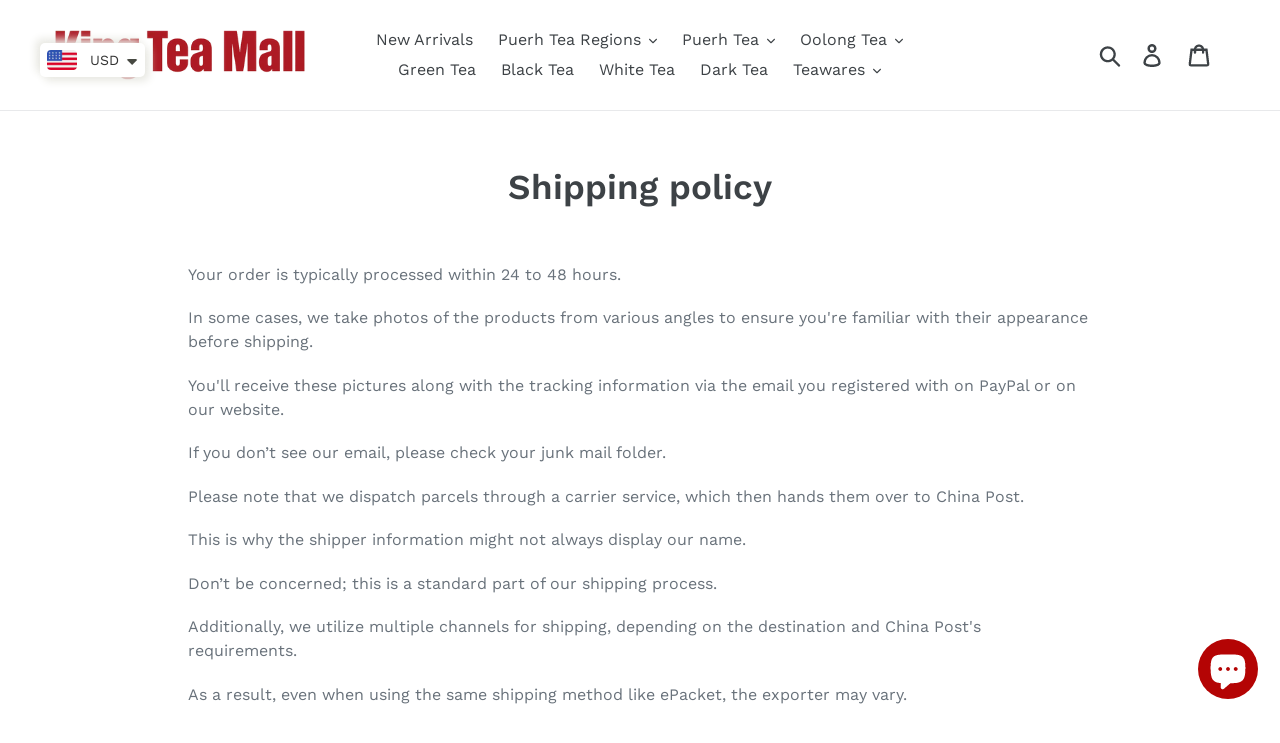

--- FILE ---
content_type: text/html; charset=utf-8
request_url: https://kingteamall.com/zh/pages/shipping-policy
body_size: 55293
content:
<!doctype html>
<html class="no-js" lang="zh-TW">
<head>
<meta name="smart-seo-integrated" content="true" /><title>Shipping policy</title>
<meta name="description" content="Your order is typically processed within 24 to 48 hours. In some cases, we take photos of the products from various angles to ensure you&#39;re familiar with their appearance before shipping. You&#39;ll receive these pictures along with the tracking information via the email you registered with on PayPal or on our website. If" />
<meta name="smartseo-keyword" content="" />
<meta name="smartseo-timestamp" content="0" /><!-- Added by AVADA SEO Suite -->






<meta name="twitter:image" content="">



<!-- Added by AVADA SEO Suite: Breadcrumb Structured Data  -->
<script type="application/ld+json">{
  "@context": "https://schema.org",
  "@type": "BreadcrumbList",
  "itemListElement": [{
    "@type": "ListItem",
    "position": 1,
    "name": "Home",
    "item": "https://kingteamall.com"
  }]
}
</script>
<!-- Added by AVADA SEO Suite -->


<!-- /Added by AVADA SEO Suite -->

  <meta charset="utf-8">
  <meta http-equiv="X-UA-Compatible" content="IE=edge,chrome=1">
  <meta name="viewport" content="width=device-width,initial-scale=1">
  <meta name="theme-color" content="#008af0">
  <link rel="canonical" href="https://kingteamall.com/zh/pages/shipping-policy"><link rel="shortcut icon" href="//kingteamall.com/cdn/shop/files/KT_LOGO_32x32.jpg?v=1614290667" type="image/png"><!-- /snippets/social-meta-tags.liquid -->




<meta property="og:site_name" content="King Tea Mall">
<meta property="og:url" content="https://kingteamall.com/zh/pages/shipping-policy">
<meta property="og:title" content="Shipping policy">
<meta property="og:type" content="website">
<meta property="og:description" content="Your order is typically processed within 24 to 48 hours. In some cases, we take photos of the products from various angles to ensure you&#39;re familiar with their appearance before shipping. You&#39;ll receive these pictures along with the tracking information via the email you registered with on PayPal or on our website. If ">





  <meta name="twitter:site" content="@https://x.com/kingteamall">

<meta name="twitter:card" content="summary_large_image">
<meta name="twitter:title" content="Shipping policy">
<meta name="twitter:description" content="Your order is typically processed within 24 to 48 hours. In some cases, we take photos of the products from various angles to ensure you&#39;re familiar with their appearance before shipping. You&#39;ll receive these pictures along with the tracking information via the email you registered with on PayPal or on our website. If ">


  <link href="//kingteamall.com/cdn/shop/t/1/assets/theme.scss.css?v=18800213383350000011762243307" rel="stylesheet" type="text/css" media="all" />

  <script>
    var theme = {
      breakpoints: {
        medium: 750,
        large: 990,
        widescreen: 1400
      },
      strings: {
        addToCart: "加入購物車",
        soldOut: "售罄",
        unavailable: "無法供貨",
        regularPrice: "定價",
        salePrice: "售價",
        sale: "銷售額",
        showMore: "顯示更多",
        showLess: "顯示較少",
        addressError: "尋找此地址時發生錯誤",
        addressNoResults: "此地址無結果",
        addressQueryLimit: "您已超出 Google API 使用量限制。請考慮升級為\u003ca href=\"https:\/\/developers.google.com\/maps\/premium\/usage-limits\"\u003e付費方案\u003c\/a\u003e。",
        authError: "驗證 Google 地圖帳戶時發生問題。",
        newWindow: "在新視窗中開啟。",
        external: "開啟外部網站。",
        newWindowExternal: "在新視窗中開啟外部網站。",
        removeLabel: "移除 [product]",
        update: "更新",
        quantity: "數量",
        discountedTotal: "折扣後總金額",
        regularTotal: "定價總金額",
        priceColumn: "如需折扣詳細資訊，請參見「價格」欄。",
        quantityMinimumMessage: "數量必須大於或等於1",
        cartError: "更新購物車時發生錯誤。請再試一次。",
        removedItemMessage: "已將 \u003cspan class=\"cart__removed-product-details\"\u003e([quantity]) [link]\u003c\/span\u003e 從您的購物車移除。",
        unitPrice: "單價",
        unitPriceSeparator: "每",
        oneCartCount: "1 件商品",
        otherCartCount: "[count] 件商品",
        quantityLabel: "數量：[count]"
      },
      moneyFormat: "\u003cspan class=money\u003e${{amount}}\u003c\/span\u003e",
      moneyFormatWithCurrency: "\u003cspan class=money\u003e${{amount}} USD\u003c\/span\u003e"
    }

    document.documentElement.className = document.documentElement.className.replace('no-js', 'js');
  </script><script src="//kingteamall.com/cdn/shop/t/1/assets/lazysizes.js?v=94224023136283657951570370395" async="async"></script>
  <script src="//kingteamall.com/cdn/shop/t/1/assets/vendor.js?v=12001839194546984181570370395" defer="defer"></script>
  <script src="//kingteamall.com/cdn/shop/t/1/assets/theme.js?v=43970868923318220201570370395" defer="defer"></script>

  <script>window.performance && window.performance.mark && window.performance.mark('shopify.content_for_header.start');</script><meta name="facebook-domain-verification" content="c1e2954452hgwdpxojsq8vdwpoqa70">
<meta name="facebook-domain-verification" content="gpu9hba38h9tpii9ol9k40cz8e5qw8">
<meta name="google-site-verification" content="VMRxoW3e1jBYgN4Y7bvcGn_Dx7A65wQy0KXljM26-Hc">
<meta id="shopify-digital-wallet" name="shopify-digital-wallet" content="/26478837863/digital_wallets/dialog">
<meta name="shopify-checkout-api-token" content="280b70ec4a9227793f4769d77d160271">
<meta id="in-context-paypal-metadata" data-shop-id="26478837863" data-venmo-supported="false" data-environment="production" data-locale="en_US" data-paypal-v4="true" data-currency="USD">
<link rel="alternate" hreflang="x-default" href="https://kingteamall.com/pages/shipping-policy">
<link rel="alternate" hreflang="en" href="https://kingteamall.com/pages/shipping-policy">
<link rel="alternate" hreflang="it" href="https://kingteamall.com/it/pages/shipping-policy">
<link rel="alternate" hreflang="de" href="https://kingteamall.com/de/pages/shipping-policy">
<link rel="alternate" hreflang="fr" href="https://kingteamall.com/fr/pages/shipping-policy">
<link rel="alternate" hreflang="zh-Hant" href="https://kingteamall.com/zh/pages/shipping-policy">
<link rel="alternate" hreflang="es" href="https://kingteamall.com/es/pages/shipping-policy">
<link rel="alternate" hreflang="en-BN" href="https://kingteamall.com/en-bn/pages/shipping-policy">
<link rel="alternate" hreflang="en-CA" href="https://kingteamall.com/en-ca/pages/shipping-policy">
<link rel="alternate" hreflang="en-AU" href="https://kingteamall.com/en-au/pages/shipping-policy">
<link rel="alternate" hreflang="en-FR" href="https://kingteamall.com/en-fr/pages/shipping-policy">
<link rel="alternate" hreflang="en-CH" href="https://kingteamall.com/en-ch/pages/shipping-policy">
<link rel="alternate" hreflang="en-DE" href="https://kingteamall.com/en-de/pages/shipping-policy">
<link rel="alternate" hreflang="en-GB" href="https://kingteamall.com/en-gb/pages/shipping-policy">
<link rel="alternate" hreflang="en-AT" href="https://kingteamall.com/en-at/pages/shipping-policy">
<link rel="alternate" hreflang="en-NL" href="https://kingteamall.com/en-nl/pages/shipping-policy">
<link rel="alternate" hreflang="en-SG" href="https://kingteamall.com/en-sg/pages/shipping-policy">
<link rel="alternate" hreflang="en-IE" href="https://kingteamall.com/en-ie/pages/shipping-policy">
<link rel="alternate" hreflang="en-HU" href="https://kingteamall.com/en-hu/pages/shipping-policy">
<link rel="alternate" hreflang="en-MD" href="https://kingteamall.com/en-md/pages/shipping-policy">
<link rel="alternate" hreflang="en-IL" href="https://kingteamall.com/en-il/pages/shipping-policy">
<link rel="alternate" hreflang="en-RU" href="https://kingteamall.com/en-ru/pages/shipping-policy">
<link rel="alternate" hreflang="en-LB" href="https://kingteamall.com/en-lb/pages/shipping-policy">
<link rel="alternate" hreflang="en-JP" href="https://kingteamall.com/en-jp/pages/shipping-policy">
<link rel="alternate" hreflang="en-SE" href="https://kingteamall.com/en-se/pages/shipping-policy">
<link rel="alternate" hreflang="en-NZ" href="https://kingteamall.com/en-nz/pages/shipping-policy">
<link rel="alternate" hreflang="en-CZ" href="https://kingteamall.com/en-cz/pages/shipping-policy">
<link rel="alternate" hreflang="en-MX" href="https://kingteamall.com/en-mx/pages/shipping-policy">
<link rel="alternate" hreflang="en-IT" href="https://kingteamall.com/en-it/pages/shipping-policy">
<link rel="alternate" hreflang="en-PL" href="https://kingteamall.com/en-pl/pages/shipping-policy">
<link rel="alternate" hreflang="en-HK" href="https://kingteamall.com/en-hk/pages/shipping-policy">
<link rel="alternate" hreflang="en-ES" href="https://kingteamall.com/en-es/pages/shipping-policy">
<link rel="alternate" hreflang="en-GR" href="https://kingteamall.com/en-gr/pages/shipping-policy">
<link rel="alternate" hreflang="en-EE" href="https://kingteamall.com/en-ee/pages/shipping-policy">
<link rel="alternate" hreflang="en-AE" href="https://kingteamall.com/en-ae/pages/shipping-policy">
<link rel="alternate" hreflang="en-RO" href="https://kingteamall.com/en-ro/pages/shipping-policy">
<link rel="alternate" hreflang="en-SA" href="https://kingteamall.com/en-sa/pages/shipping-policy">
<link rel="alternate" hreflang="en-KR" href="https://kingteamall.com/en-kr/pages/shipping-policy">
<link rel="alternate" hreflang="en-NO" href="https://kingteamall.com/en-no/pages/shipping-policy">
<link rel="alternate" hreflang="en-VN" href="https://kingteamall.com/en-vn/pages/shipping-policy">
<link rel="alternate" hreflang="en-BR" href="https://kingteamall.com/en-br/pages/shipping-policy">
<link rel="alternate" hreflang="en-IN" href="https://kingteamall.com/en-in/pages/shipping-policy">
<link rel="alternate" hreflang="en-LT" href="https://kingteamall.com/en-lt/pages/shipping-policy">
<link rel="alternate" hreflang="en-PH" href="https://kingteamall.com/en-ph/pages/shipping-policy">
<link rel="alternate" hreflang="en-BE" href="https://kingteamall.com/en-be/pages/shipping-policy">
<link rel="alternate" hreflang="en-CN" href="https://kingteamall.com/en-cn/pages/shipping-policy">
<link rel="alternate" hreflang="en-DK" href="https://kingteamall.com/en-dk/pages/shipping-policy">
<link rel="alternate" hreflang="en-TW" href="https://kingteamall.com/en-tw/pages/shipping-policy">
<link rel="alternate" hreflang="en-UA" href="https://kingteamall.com/en-ua/pages/shipping-policy">
<link rel="alternate" hreflang="zh-Hant-AD" href="https://kingteamall.com/zh/pages/shipping-policy">
<link rel="alternate" hreflang="zh-Hant-AG" href="https://kingteamall.com/zh/pages/shipping-policy">
<link rel="alternate" hreflang="zh-Hant-AI" href="https://kingteamall.com/zh/pages/shipping-policy">
<link rel="alternate" hreflang="zh-Hant-AL" href="https://kingteamall.com/zh/pages/shipping-policy">
<link rel="alternate" hreflang="zh-Hant-AM" href="https://kingteamall.com/zh/pages/shipping-policy">
<link rel="alternate" hreflang="zh-Hant-AR" href="https://kingteamall.com/zh/pages/shipping-policy">
<link rel="alternate" hreflang="zh-Hant-AW" href="https://kingteamall.com/zh/pages/shipping-policy">
<link rel="alternate" hreflang="zh-Hant-AX" href="https://kingteamall.com/zh/pages/shipping-policy">
<link rel="alternate" hreflang="zh-Hant-AZ" href="https://kingteamall.com/zh/pages/shipping-policy">
<link rel="alternate" hreflang="zh-Hant-BA" href="https://kingteamall.com/zh/pages/shipping-policy">
<link rel="alternate" hreflang="zh-Hant-BB" href="https://kingteamall.com/zh/pages/shipping-policy">
<link rel="alternate" hreflang="zh-Hant-BD" href="https://kingteamall.com/zh/pages/shipping-policy">
<link rel="alternate" hreflang="zh-Hant-BG" href="https://kingteamall.com/zh/pages/shipping-policy">
<link rel="alternate" hreflang="zh-Hant-BH" href="https://kingteamall.com/zh/pages/shipping-policy">
<link rel="alternate" hreflang="zh-Hant-BL" href="https://kingteamall.com/zh/pages/shipping-policy">
<link rel="alternate" hreflang="zh-Hant-BM" href="https://kingteamall.com/zh/pages/shipping-policy">
<link rel="alternate" hreflang="zh-Hant-BO" href="https://kingteamall.com/zh/pages/shipping-policy">
<link rel="alternate" hreflang="zh-Hant-BQ" href="https://kingteamall.com/zh/pages/shipping-policy">
<link rel="alternate" hreflang="zh-Hant-BS" href="https://kingteamall.com/zh/pages/shipping-policy">
<link rel="alternate" hreflang="zh-Hant-BY" href="https://kingteamall.com/zh/pages/shipping-policy">
<link rel="alternate" hreflang="zh-Hant-BZ" href="https://kingteamall.com/zh/pages/shipping-policy">
<link rel="alternate" hreflang="zh-Hant-CL" href="https://kingteamall.com/zh/pages/shipping-policy">
<link rel="alternate" hreflang="zh-Hant-CO" href="https://kingteamall.com/zh/pages/shipping-policy">
<link rel="alternate" hreflang="zh-Hant-CR" href="https://kingteamall.com/zh/pages/shipping-policy">
<link rel="alternate" hreflang="zh-Hant-CW" href="https://kingteamall.com/zh/pages/shipping-policy">
<link rel="alternate" hreflang="zh-Hant-CY" href="https://kingteamall.com/zh/pages/shipping-policy">
<link rel="alternate" hreflang="zh-Hant-DM" href="https://kingteamall.com/zh/pages/shipping-policy">
<link rel="alternate" hreflang="zh-Hant-DO" href="https://kingteamall.com/zh/pages/shipping-policy">
<link rel="alternate" hreflang="zh-Hant-EC" href="https://kingteamall.com/zh/pages/shipping-policy">
<link rel="alternate" hreflang="zh-Hant-FI" href="https://kingteamall.com/zh/pages/shipping-policy">
<link rel="alternate" hreflang="zh-Hant-FO" href="https://kingteamall.com/zh/pages/shipping-policy">
<link rel="alternate" hreflang="zh-Hant-GD" href="https://kingteamall.com/zh/pages/shipping-policy">
<link rel="alternate" hreflang="zh-Hant-GE" href="https://kingteamall.com/zh/pages/shipping-policy">
<link rel="alternate" hreflang="zh-Hant-GF" href="https://kingteamall.com/zh/pages/shipping-policy">
<link rel="alternate" hreflang="zh-Hant-GG" href="https://kingteamall.com/zh/pages/shipping-policy">
<link rel="alternate" hreflang="zh-Hant-GI" href="https://kingteamall.com/zh/pages/shipping-policy">
<link rel="alternate" hreflang="zh-Hant-GL" href="https://kingteamall.com/zh/pages/shipping-policy">
<link rel="alternate" hreflang="zh-Hant-GP" href="https://kingteamall.com/zh/pages/shipping-policy">
<link rel="alternate" hreflang="zh-Hant-GT" href="https://kingteamall.com/zh/pages/shipping-policy">
<link rel="alternate" hreflang="zh-Hant-GY" href="https://kingteamall.com/zh/pages/shipping-policy">
<link rel="alternate" hreflang="zh-Hant-HN" href="https://kingteamall.com/zh/pages/shipping-policy">
<link rel="alternate" hreflang="zh-Hant-HR" href="https://kingteamall.com/zh/pages/shipping-policy">
<link rel="alternate" hreflang="zh-Hant-ID" href="https://kingteamall.com/zh/pages/shipping-policy">
<link rel="alternate" hreflang="zh-Hant-IM" href="https://kingteamall.com/zh/pages/shipping-policy">
<link rel="alternate" hreflang="zh-Hant-IS" href="https://kingteamall.com/zh/pages/shipping-policy">
<link rel="alternate" hreflang="zh-Hant-JE" href="https://kingteamall.com/zh/pages/shipping-policy">
<link rel="alternate" hreflang="zh-Hant-JM" href="https://kingteamall.com/zh/pages/shipping-policy">
<link rel="alternate" hreflang="zh-Hant-JO" href="https://kingteamall.com/zh/pages/shipping-policy">
<link rel="alternate" hreflang="zh-Hant-KG" href="https://kingteamall.com/zh/pages/shipping-policy">
<link rel="alternate" hreflang="zh-Hant-KN" href="https://kingteamall.com/zh/pages/shipping-policy">
<link rel="alternate" hreflang="zh-Hant-KW" href="https://kingteamall.com/zh/pages/shipping-policy">
<link rel="alternate" hreflang="zh-Hant-KY" href="https://kingteamall.com/zh/pages/shipping-policy">
<link rel="alternate" hreflang="zh-Hant-KZ" href="https://kingteamall.com/zh/pages/shipping-policy">
<link rel="alternate" hreflang="zh-Hant-LA" href="https://kingteamall.com/zh/pages/shipping-policy">
<link rel="alternate" hreflang="zh-Hant-LC" href="https://kingteamall.com/zh/pages/shipping-policy">
<link rel="alternate" hreflang="zh-Hant-LI" href="https://kingteamall.com/zh/pages/shipping-policy">
<link rel="alternate" hreflang="zh-Hant-LK" href="https://kingteamall.com/zh/pages/shipping-policy">
<link rel="alternate" hreflang="zh-Hant-LU" href="https://kingteamall.com/zh/pages/shipping-policy">
<link rel="alternate" hreflang="zh-Hant-LV" href="https://kingteamall.com/zh/pages/shipping-policy">
<link rel="alternate" hreflang="zh-Hant-MC" href="https://kingteamall.com/zh/pages/shipping-policy">
<link rel="alternate" hreflang="zh-Hant-ME" href="https://kingteamall.com/zh/pages/shipping-policy">
<link rel="alternate" hreflang="zh-Hant-MF" href="https://kingteamall.com/zh/pages/shipping-policy">
<link rel="alternate" hreflang="zh-Hant-MK" href="https://kingteamall.com/zh/pages/shipping-policy">
<link rel="alternate" hreflang="zh-Hant-MM" href="https://kingteamall.com/zh/pages/shipping-policy">
<link rel="alternate" hreflang="zh-Hant-MN" href="https://kingteamall.com/zh/pages/shipping-policy">
<link rel="alternate" hreflang="zh-Hant-MO" href="https://kingteamall.com/zh/pages/shipping-policy">
<link rel="alternate" hreflang="zh-Hant-MQ" href="https://kingteamall.com/zh/pages/shipping-policy">
<link rel="alternate" hreflang="zh-Hant-MS" href="https://kingteamall.com/zh/pages/shipping-policy">
<link rel="alternate" hreflang="zh-Hant-MT" href="https://kingteamall.com/zh/pages/shipping-policy">
<link rel="alternate" hreflang="zh-Hant-MV" href="https://kingteamall.com/zh/pages/shipping-policy">
<link rel="alternate" hreflang="zh-Hant-MY" href="https://kingteamall.com/zh/pages/shipping-policy">
<link rel="alternate" hreflang="zh-Hant-NI" href="https://kingteamall.com/zh/pages/shipping-policy">
<link rel="alternate" hreflang="zh-Hant-NP" href="https://kingteamall.com/zh/pages/shipping-policy">
<link rel="alternate" hreflang="zh-Hant-OM" href="https://kingteamall.com/zh/pages/shipping-policy">
<link rel="alternate" hreflang="zh-Hant-PA" href="https://kingteamall.com/zh/pages/shipping-policy">
<link rel="alternate" hreflang="zh-Hant-PE" href="https://kingteamall.com/zh/pages/shipping-policy">
<link rel="alternate" hreflang="zh-Hant-PK" href="https://kingteamall.com/zh/pages/shipping-policy">
<link rel="alternate" hreflang="zh-Hant-PM" href="https://kingteamall.com/zh/pages/shipping-policy">
<link rel="alternate" hreflang="zh-Hant-PT" href="https://kingteamall.com/zh/pages/shipping-policy">
<link rel="alternate" hreflang="zh-Hant-PY" href="https://kingteamall.com/zh/pages/shipping-policy">
<link rel="alternate" hreflang="zh-Hant-QA" href="https://kingteamall.com/zh/pages/shipping-policy">
<link rel="alternate" hreflang="zh-Hant-RS" href="https://kingteamall.com/zh/pages/shipping-policy">
<link rel="alternate" hreflang="zh-Hant-SI" href="https://kingteamall.com/zh/pages/shipping-policy">
<link rel="alternate" hreflang="zh-Hant-SJ" href="https://kingteamall.com/zh/pages/shipping-policy">
<link rel="alternate" hreflang="zh-Hant-SK" href="https://kingteamall.com/zh/pages/shipping-policy">
<link rel="alternate" hreflang="zh-Hant-SM" href="https://kingteamall.com/zh/pages/shipping-policy">
<link rel="alternate" hreflang="zh-Hant-SV" href="https://kingteamall.com/zh/pages/shipping-policy">
<link rel="alternate" hreflang="zh-Hant-SX" href="https://kingteamall.com/zh/pages/shipping-policy">
<link rel="alternate" hreflang="zh-Hant-TC" href="https://kingteamall.com/zh/pages/shipping-policy">
<link rel="alternate" hreflang="zh-Hant-TH" href="https://kingteamall.com/zh/pages/shipping-policy">
<link rel="alternate" hreflang="zh-Hant-TJ" href="https://kingteamall.com/zh/pages/shipping-policy">
<link rel="alternate" hreflang="zh-Hant-TM" href="https://kingteamall.com/zh/pages/shipping-policy">
<link rel="alternate" hreflang="zh-Hant-TR" href="https://kingteamall.com/zh/pages/shipping-policy">
<link rel="alternate" hreflang="zh-Hant-TT" href="https://kingteamall.com/zh/pages/shipping-policy">
<link rel="alternate" hreflang="zh-Hant-US" href="https://kingteamall.com/zh/pages/shipping-policy">
<link rel="alternate" hreflang="zh-Hant-UY" href="https://kingteamall.com/zh/pages/shipping-policy">
<link rel="alternate" hreflang="zh-Hant-UZ" href="https://kingteamall.com/zh/pages/shipping-policy">
<link rel="alternate" hreflang="zh-Hant-VA" href="https://kingteamall.com/zh/pages/shipping-policy">
<link rel="alternate" hreflang="zh-Hant-VC" href="https://kingteamall.com/zh/pages/shipping-policy">
<link rel="alternate" hreflang="zh-Hant-VG" href="https://kingteamall.com/zh/pages/shipping-policy">
<link rel="alternate" hreflang="zh-Hant-XK" href="https://kingteamall.com/zh/pages/shipping-policy">
<link rel="alternate" hreflang="zh-Hant-YE" href="https://kingteamall.com/zh/pages/shipping-policy">
<link rel="alternate" hreflang="zh-Hant-ZA" href="https://kingteamall.com/zh/pages/shipping-policy">
<script async="async" src="/checkouts/internal/preloads.js?locale=zh-US"></script>
<script id="shopify-features" type="application/json">{"accessToken":"280b70ec4a9227793f4769d77d160271","betas":["rich-media-storefront-analytics"],"domain":"kingteamall.com","predictiveSearch":true,"shopId":26478837863,"locale":"zh-tw"}</script>
<script>var Shopify = Shopify || {};
Shopify.shop = "kingtea.myshopify.com";
Shopify.locale = "zh-TW";
Shopify.currency = {"active":"USD","rate":"1.0"};
Shopify.country = "US";
Shopify.theme = {"name":"Debut","id":76950241383,"schema_name":"Debut","schema_version":"13.4.1","theme_store_id":796,"role":"main"};
Shopify.theme.handle = "null";
Shopify.theme.style = {"id":null,"handle":null};
Shopify.cdnHost = "kingteamall.com/cdn";
Shopify.routes = Shopify.routes || {};
Shopify.routes.root = "/zh/";</script>
<script type="module">!function(o){(o.Shopify=o.Shopify||{}).modules=!0}(window);</script>
<script>!function(o){function n(){var o=[];function n(){o.push(Array.prototype.slice.apply(arguments))}return n.q=o,n}var t=o.Shopify=o.Shopify||{};t.loadFeatures=n(),t.autoloadFeatures=n()}(window);</script>
<script id="shop-js-analytics" type="application/json">{"pageType":"page"}</script>
<script defer="defer" async type="module" src="//kingteamall.com/cdn/shopifycloud/shop-js/modules/v2/client.init-shop-cart-sync_CaiaFhqz.zh-TW.esm.js"></script>
<script defer="defer" async type="module" src="//kingteamall.com/cdn/shopifycloud/shop-js/modules/v2/chunk.common_D2dUwcVR.esm.js"></script>
<script defer="defer" async type="module" src="//kingteamall.com/cdn/shopifycloud/shop-js/modules/v2/chunk.modal_CdafGFEy.esm.js"></script>
<script type="module">
  await import("//kingteamall.com/cdn/shopifycloud/shop-js/modules/v2/client.init-shop-cart-sync_CaiaFhqz.zh-TW.esm.js");
await import("//kingteamall.com/cdn/shopifycloud/shop-js/modules/v2/chunk.common_D2dUwcVR.esm.js");
await import("//kingteamall.com/cdn/shopifycloud/shop-js/modules/v2/chunk.modal_CdafGFEy.esm.js");

  window.Shopify.SignInWithShop?.initShopCartSync?.({"fedCMEnabled":true,"windoidEnabled":true});

</script>
<script>(function() {
  var isLoaded = false;
  function asyncLoad() {
    if (isLoaded) return;
    isLoaded = true;
    var urls = ["https:\/\/js.smile.io\/v1\/smile-shopify.js?shop=kingtea.myshopify.com","https:\/\/cdn.shopify.com\/s\/files\/1\/0449\/2568\/1820\/t\/4\/assets\/booster_currency.js?v=1624978055\u0026shop=kingtea.myshopify.com"];
    for (var i = 0; i < urls.length; i++) {
      var s = document.createElement('script');
      s.type = 'text/javascript';
      s.async = true;
      s.src = urls[i];
      var x = document.getElementsByTagName('script')[0];
      x.parentNode.insertBefore(s, x);
    }
  };
  if(window.attachEvent) {
    window.attachEvent('onload', asyncLoad);
  } else {
    window.addEventListener('load', asyncLoad, false);
  }
})();</script>
<script id="__st">var __st={"a":26478837863,"offset":28800,"reqid":"851fb0be-1457-4f7e-afe6-aa821175a621-1769268068","pageurl":"kingteamall.com\/zh\/pages\/shipping-policy","s":"pages-46061355111","u":"529d2fcc47dc","p":"page","rtyp":"page","rid":46061355111};</script>
<script>window.ShopifyPaypalV4VisibilityTracking = true;</script>
<script id="form-persister">!function(){'use strict';const t='contact',e='new_comment',n=[[t,t],['blogs',e],['comments',e],[t,'customer']],o='password',r='form_key',c=['recaptcha-v3-token','g-recaptcha-response','h-captcha-response',o],s=()=>{try{return window.sessionStorage}catch{return}},i='__shopify_v',u=t=>t.elements[r],a=function(){const t=[...n].map((([t,e])=>`form[action*='/${t}']:not([data-nocaptcha='true']) input[name='form_type'][value='${e}']`)).join(',');var e;return e=t,()=>e?[...document.querySelectorAll(e)].map((t=>t.form)):[]}();function m(t){const e=u(t);a().includes(t)&&(!e||!e.value)&&function(t){try{if(!s())return;!function(t){const e=s();if(!e)return;const n=u(t);if(!n)return;const o=n.value;o&&e.removeItem(o)}(t);const e=Array.from(Array(32),(()=>Math.random().toString(36)[2])).join('');!function(t,e){u(t)||t.append(Object.assign(document.createElement('input'),{type:'hidden',name:r})),t.elements[r].value=e}(t,e),function(t,e){const n=s();if(!n)return;const r=[...t.querySelectorAll(`input[type='${o}']`)].map((({name:t})=>t)),u=[...c,...r],a={};for(const[o,c]of new FormData(t).entries())u.includes(o)||(a[o]=c);n.setItem(e,JSON.stringify({[i]:1,action:t.action,data:a}))}(t,e)}catch(e){console.error('failed to persist form',e)}}(t)}const f=t=>{if('true'===t.dataset.persistBound)return;const e=function(t,e){const n=function(t){return'function'==typeof t.submit?t.submit:HTMLFormElement.prototype.submit}(t).bind(t);return function(){let t;return()=>{t||(t=!0,(()=>{try{e(),n()}catch(t){(t=>{console.error('form submit failed',t)})(t)}})(),setTimeout((()=>t=!1),250))}}()}(t,(()=>{m(t)}));!function(t,e){if('function'==typeof t.submit&&'function'==typeof e)try{t.submit=e}catch{}}(t,e),t.addEventListener('submit',(t=>{t.preventDefault(),e()})),t.dataset.persistBound='true'};!function(){function t(t){const e=(t=>{const e=t.target;return e instanceof HTMLFormElement?e:e&&e.form})(t);e&&m(e)}document.addEventListener('submit',t),document.addEventListener('DOMContentLoaded',(()=>{const e=a();for(const t of e)f(t);var n;n=document.body,new window.MutationObserver((t=>{for(const e of t)if('childList'===e.type&&e.addedNodes.length)for(const t of e.addedNodes)1===t.nodeType&&'FORM'===t.tagName&&a().includes(t)&&f(t)})).observe(n,{childList:!0,subtree:!0,attributes:!1}),document.removeEventListener('submit',t)}))}()}();</script>
<script integrity="sha256-4kQ18oKyAcykRKYeNunJcIwy7WH5gtpwJnB7kiuLZ1E=" data-source-attribution="shopify.loadfeatures" defer="defer" src="//kingteamall.com/cdn/shopifycloud/storefront/assets/storefront/load_feature-a0a9edcb.js" crossorigin="anonymous"></script>
<script data-source-attribution="shopify.dynamic_checkout.dynamic.init">var Shopify=Shopify||{};Shopify.PaymentButton=Shopify.PaymentButton||{isStorefrontPortableWallets:!0,init:function(){window.Shopify.PaymentButton.init=function(){};var t=document.createElement("script");t.src="https://kingteamall.com/cdn/shopifycloud/portable-wallets/latest/portable-wallets.zh-tw.js",t.type="module",document.head.appendChild(t)}};
</script>
<script data-source-attribution="shopify.dynamic_checkout.buyer_consent">
  function portableWalletsHideBuyerConsent(e){var t=document.getElementById("shopify-buyer-consent"),n=document.getElementById("shopify-subscription-policy-button");t&&n&&(t.classList.add("hidden"),t.setAttribute("aria-hidden","true"),n.removeEventListener("click",e))}function portableWalletsShowBuyerConsent(e){var t=document.getElementById("shopify-buyer-consent"),n=document.getElementById("shopify-subscription-policy-button");t&&n&&(t.classList.remove("hidden"),t.removeAttribute("aria-hidden"),n.addEventListener("click",e))}window.Shopify?.PaymentButton&&(window.Shopify.PaymentButton.hideBuyerConsent=portableWalletsHideBuyerConsent,window.Shopify.PaymentButton.showBuyerConsent=portableWalletsShowBuyerConsent);
</script>
<script data-source-attribution="shopify.dynamic_checkout.cart.bootstrap">document.addEventListener("DOMContentLoaded",(function(){function t(){return document.querySelector("shopify-accelerated-checkout-cart, shopify-accelerated-checkout")}if(t())Shopify.PaymentButton.init();else{new MutationObserver((function(e,n){t()&&(Shopify.PaymentButton.init(),n.disconnect())})).observe(document.body,{childList:!0,subtree:!0})}}));
</script>
<script id='scb4127' type='text/javascript' async='' src='https://kingteamall.com/cdn/shopifycloud/privacy-banner/storefront-banner.js'></script><link id="shopify-accelerated-checkout-styles" rel="stylesheet" media="screen" href="https://kingteamall.com/cdn/shopifycloud/portable-wallets/latest/accelerated-checkout-backwards-compat.css" crossorigin="anonymous">
<style id="shopify-accelerated-checkout-cart">
        #shopify-buyer-consent {
  margin-top: 1em;
  display: inline-block;
  width: 100%;
}

#shopify-buyer-consent.hidden {
  display: none;
}

#shopify-subscription-policy-button {
  background: none;
  border: none;
  padding: 0;
  text-decoration: underline;
  font-size: inherit;
  cursor: pointer;
}

#shopify-subscription-policy-button::before {
  box-shadow: none;
}

      </style>

<script>window.performance && window.performance.mark && window.performance.mark('shopify.content_for_header.end');</script>
  
<!-- Start of Judge.me Core -->
<link rel="dns-prefetch" href="https://cdn.judge.me/">
<script data-cfasync='false' class='jdgm-settings-script'>window.jdgmSettings={"pagination":5,"disable_web_reviews":false,"badge_no_review_text":"No reviews","badge_n_reviews_text":"{{ n }} review/reviews","hide_badge_preview_if_no_reviews":true,"badge_hide_text":false,"enforce_center_preview_badge":false,"widget_title":"Customer Reviews","widget_open_form_text":"Write a review","widget_close_form_text":"Cancel review","widget_refresh_page_text":"Refresh page","widget_summary_text":"Based on {{ number_of_reviews }} review/reviews","widget_no_review_text":"Be the first to write a review","widget_name_field_text":"Display name","widget_verified_name_field_text":"Verified Name (public)","widget_name_placeholder_text":"Display name","widget_required_field_error_text":"This field is required.","widget_email_field_text":"Email address","widget_verified_email_field_text":"Verified Email (private, can not be edited)","widget_email_placeholder_text":"Your email address","widget_email_field_error_text":"Please enter a valid email address.","widget_rating_field_text":"Rating","widget_review_title_field_text":"Review Title","widget_review_title_placeholder_text":"Give your review a title","widget_review_body_field_text":"Review content","widget_review_body_placeholder_text":"Start writing here...","widget_pictures_field_text":"Picture/Video (optional)","widget_submit_review_text":"Submit Review","widget_submit_verified_review_text":"Submit Verified Review","widget_submit_success_msg_with_auto_publish":"Thank you! Please refresh the page in a few moments to see your review. You can remove or edit your review by logging into \u003ca href='https://judge.me/login' target='_blank' rel='nofollow noopener'\u003eJudge.me\u003c/a\u003e","widget_submit_success_msg_no_auto_publish":"Thank you! Your review will be published as soon as it is approved by the shop admin. You can remove or edit your review by logging into \u003ca href='https://judge.me/login' target='_blank' rel='nofollow noopener'\u003eJudge.me\u003c/a\u003e","widget_show_default_reviews_out_of_total_text":"Showing {{ n_reviews_shown }} out of {{ n_reviews }} reviews.","widget_show_all_link_text":"Show all","widget_show_less_link_text":"Show less","widget_author_said_text":"{{ reviewer_name }} said:","widget_days_text":"{{ n }} days ago","widget_weeks_text":"{{ n }} week/weeks ago","widget_months_text":"{{ n }} month/months ago","widget_years_text":"{{ n }} year/years ago","widget_yesterday_text":"Yesterday","widget_today_text":"Today","widget_replied_text":"\u003e\u003e {{ shop_name }} replied:","widget_read_more_text":"Read more","widget_reviewer_name_as_initial":"","widget_rating_filter_color":"#fbcd0a","widget_rating_filter_see_all_text":"See all reviews","widget_sorting_most_recent_text":"Most Recent","widget_sorting_highest_rating_text":"Highest Rating","widget_sorting_lowest_rating_text":"Lowest Rating","widget_sorting_with_pictures_text":"Only Pictures","widget_sorting_most_helpful_text":"Most Helpful","widget_open_question_form_text":"Ask a question","widget_reviews_subtab_text":"Reviews","widget_questions_subtab_text":"Questions","widget_question_label_text":"Question","widget_answer_label_text":"Answer","widget_question_placeholder_text":"Write your question here","widget_submit_question_text":"Submit Question","widget_question_submit_success_text":"Thank you for your question! We will notify you once it gets answered.","verified_badge_text":"Verified","verified_badge_bg_color":"","verified_badge_text_color":"","verified_badge_placement":"left-of-reviewer-name","widget_review_max_height":"","widget_hide_border":false,"widget_social_share":false,"widget_thumb":false,"widget_review_location_show":false,"widget_location_format":"","all_reviews_include_out_of_store_products":true,"all_reviews_out_of_store_text":"(out of store)","all_reviews_pagination":100,"all_reviews_product_name_prefix_text":"about","enable_review_pictures":false,"enable_question_anwser":false,"widget_theme":"default","review_date_format":"mm/dd/yyyy","default_sort_method":"most-recent","widget_product_reviews_subtab_text":"Product Reviews","widget_shop_reviews_subtab_text":"Shop Reviews","widget_other_products_reviews_text":"Reviews for other products","widget_store_reviews_subtab_text":"Store reviews","widget_no_store_reviews_text":"This store hasn't received any reviews yet","widget_web_restriction_product_reviews_text":"This product hasn't received any reviews yet","widget_no_items_text":"No items found","widget_show_more_text":"Show more","widget_write_a_store_review_text":"Write a Store Review","widget_other_languages_heading":"Reviews in Other Languages","widget_translate_review_text":"Translate review to {{ language }}","widget_translating_review_text":"Translating...","widget_show_original_translation_text":"Show original ({{ language }})","widget_translate_review_failed_text":"Review couldn't be translated.","widget_translate_review_retry_text":"Retry","widget_translate_review_try_again_later_text":"Try again later","show_product_url_for_grouped_product":false,"widget_sorting_pictures_first_text":"Pictures First","show_pictures_on_all_rev_page_mobile":false,"show_pictures_on_all_rev_page_desktop":false,"floating_tab_hide_mobile_install_preference":false,"floating_tab_button_name":"★ Reviews","floating_tab_title":"Let customers speak for us","floating_tab_button_color":"","floating_tab_button_background_color":"","floating_tab_url":"","floating_tab_url_enabled":false,"floating_tab_tab_style":"text","all_reviews_text_badge_text":"Customers rate us {{ shop.metafields.judgeme.all_reviews_rating | round: 1 }}/5 based on {{ shop.metafields.judgeme.all_reviews_count }} reviews.","all_reviews_text_badge_text_branded_style":"{{ shop.metafields.judgeme.all_reviews_rating | round: 1 }} out of 5 stars based on {{ shop.metafields.judgeme.all_reviews_count }} reviews","is_all_reviews_text_badge_a_link":false,"show_stars_for_all_reviews_text_badge":false,"all_reviews_text_badge_url":"","all_reviews_text_style":"text","all_reviews_text_color_style":"judgeme_brand_color","all_reviews_text_color":"#108474","all_reviews_text_show_jm_brand":true,"featured_carousel_show_header":true,"featured_carousel_title":"Let customers speak for us","testimonials_carousel_title":"Customers are saying","videos_carousel_title":"Real customer stories","cards_carousel_title":"Customers are saying","featured_carousel_count_text":"from {{ n }} reviews","featured_carousel_add_link_to_all_reviews_page":false,"featured_carousel_url":"","featured_carousel_show_images":true,"featured_carousel_autoslide_interval":5,"featured_carousel_arrows_on_the_sides":false,"featured_carousel_height":250,"featured_carousel_width":80,"featured_carousel_image_size":0,"featured_carousel_image_height":250,"featured_carousel_arrow_color":"#eeeeee","verified_count_badge_style":"vintage","verified_count_badge_orientation":"horizontal","verified_count_badge_color_style":"judgeme_brand_color","verified_count_badge_color":"#108474","is_verified_count_badge_a_link":false,"verified_count_badge_url":"","verified_count_badge_show_jm_brand":true,"widget_rating_preset_default":5,"widget_first_sub_tab":"product-reviews","widget_show_histogram":true,"widget_histogram_use_custom_color":false,"widget_pagination_use_custom_color":false,"widget_star_use_custom_color":false,"widget_verified_badge_use_custom_color":false,"widget_write_review_use_custom_color":false,"picture_reminder_submit_button":"Upload Pictures","enable_review_videos":false,"mute_video_by_default":false,"widget_sorting_videos_first_text":"Videos First","widget_review_pending_text":"Pending","featured_carousel_items_for_large_screen":3,"social_share_options_order":"Facebook,Twitter","remove_microdata_snippet":false,"disable_json_ld":false,"enable_json_ld_products":false,"preview_badge_show_question_text":false,"preview_badge_no_question_text":"No questions","preview_badge_n_question_text":"{{ number_of_questions }} question/questions","qa_badge_show_icon":false,"qa_badge_position":"same-row","remove_judgeme_branding":false,"widget_add_search_bar":false,"widget_search_bar_placeholder":"Search","widget_sorting_verified_only_text":"Verified only","featured_carousel_theme":"default","featured_carousel_show_rating":true,"featured_carousel_show_title":true,"featured_carousel_show_body":true,"featured_carousel_show_date":false,"featured_carousel_show_reviewer":true,"featured_carousel_show_product":false,"featured_carousel_header_background_color":"#108474","featured_carousel_header_text_color":"#ffffff","featured_carousel_name_product_separator":"reviewed","featured_carousel_full_star_background":"#108474","featured_carousel_empty_star_background":"#dadada","featured_carousel_vertical_theme_background":"#f9fafb","featured_carousel_verified_badge_enable":false,"featured_carousel_verified_badge_color":"#108474","featured_carousel_border_style":"round","featured_carousel_review_line_length_limit":3,"featured_carousel_more_reviews_button_text":"Read more reviews","featured_carousel_view_product_button_text":"View product","all_reviews_page_load_reviews_on":"scroll","all_reviews_page_load_more_text":"Load More Reviews","disable_fb_tab_reviews":false,"enable_ajax_cdn_cache":false,"widget_public_name_text":"displayed publicly like","default_reviewer_name":"John Smith","default_reviewer_name_has_non_latin":true,"widget_reviewer_anonymous":"Anonymous","medals_widget_title":"Judge.me Review Medals","medals_widget_background_color":"#f9fafb","medals_widget_position":"footer_all_pages","medals_widget_border_color":"#f9fafb","medals_widget_verified_text_position":"left","medals_widget_use_monochromatic_version":false,"medals_widget_elements_color":"#108474","show_reviewer_avatar":true,"widget_invalid_yt_video_url_error_text":"Not a YouTube video URL","widget_max_length_field_error_text":"Please enter no more than {0} characters.","widget_show_country_flag":false,"widget_show_collected_via_shop_app":true,"widget_verified_by_shop_badge_style":"light","widget_verified_by_shop_text":"Verified by Shop","widget_show_photo_gallery":true,"widget_load_with_code_splitting":true,"widget_ugc_install_preference":false,"widget_ugc_title":"Made by us, Shared by you","widget_ugc_subtitle":"Tag us to see your picture featured in our page","widget_ugc_arrows_color":"#ffffff","widget_ugc_primary_button_text":"Buy Now","widget_ugc_primary_button_background_color":"#108474","widget_ugc_primary_button_text_color":"#ffffff","widget_ugc_primary_button_border_width":"0","widget_ugc_primary_button_border_style":"none","widget_ugc_primary_button_border_color":"#108474","widget_ugc_primary_button_border_radius":"25","widget_ugc_secondary_button_text":"Load More","widget_ugc_secondary_button_background_color":"#ffffff","widget_ugc_secondary_button_text_color":"#108474","widget_ugc_secondary_button_border_width":"2","widget_ugc_secondary_button_border_style":"solid","widget_ugc_secondary_button_border_color":"#108474","widget_ugc_secondary_button_border_radius":"25","widget_ugc_reviews_button_text":"View Reviews","widget_ugc_reviews_button_background_color":"#ffffff","widget_ugc_reviews_button_text_color":"#108474","widget_ugc_reviews_button_border_width":"2","widget_ugc_reviews_button_border_style":"solid","widget_ugc_reviews_button_border_color":"#108474","widget_ugc_reviews_button_border_radius":"25","widget_ugc_reviews_button_link_to":"judgeme-reviews-page","widget_ugc_show_post_date":true,"widget_ugc_max_width":"800","widget_rating_metafield_value_type":true,"widget_primary_color":"#0619F8","widget_enable_secondary_color":false,"widget_secondary_color":"#edf5f5","widget_summary_average_rating_text":"{{ average_rating }} out of 5","widget_media_grid_title":"Customer photos \u0026 videos","widget_media_grid_see_more_text":"See more","widget_round_style":false,"widget_show_product_medals":true,"widget_verified_by_judgeme_text":"Verified by Judge.me","widget_show_store_medals":true,"widget_verified_by_judgeme_text_in_store_medals":"Verified by Judge.me","widget_media_field_exceed_quantity_message":"Sorry, we can only accept {{ max_media }} for one review.","widget_media_field_exceed_limit_message":"{{ file_name }} is too large, please select a {{ media_type }} less than {{ size_limit }}MB.","widget_review_submitted_text":"Review Submitted!","widget_question_submitted_text":"Question Submitted!","widget_close_form_text_question":"Cancel","widget_write_your_answer_here_text":"Write your answer here","widget_enabled_branded_link":true,"widget_show_collected_by_judgeme":false,"widget_reviewer_name_color":"","widget_write_review_text_color":"","widget_write_review_bg_color":"","widget_collected_by_judgeme_text":"collected by Judge.me","widget_pagination_type":"standard","widget_load_more_text":"Load More","widget_load_more_color":"#108474","widget_full_review_text":"Full Review","widget_read_more_reviews_text":"Read More Reviews","widget_read_questions_text":"Read Questions","widget_questions_and_answers_text":"Questions \u0026 Answers","widget_verified_by_text":"Verified by","widget_verified_text":"Verified","widget_number_of_reviews_text":"{{ number_of_reviews }} reviews","widget_back_button_text":"Back","widget_next_button_text":"Next","widget_custom_forms_filter_button":"Filters","custom_forms_style":"vertical","widget_show_review_information":false,"how_reviews_are_collected":"How reviews are collected?","widget_show_review_keywords":false,"widget_gdpr_statement":"How we use your data: We'll only contact you about the review you left, and only if necessary. By submitting your review, you agree to Judge.me's \u003ca href='https://judge.me/terms' target='_blank' rel='nofollow noopener'\u003eterms\u003c/a\u003e, \u003ca href='https://judge.me/privacy' target='_blank' rel='nofollow noopener'\u003eprivacy\u003c/a\u003e and \u003ca href='https://judge.me/content-policy' target='_blank' rel='nofollow noopener'\u003econtent\u003c/a\u003e policies.","widget_multilingual_sorting_enabled":false,"widget_translate_review_content_enabled":false,"widget_translate_review_content_method":"manual","popup_widget_review_selection":"automatically_with_pictures","popup_widget_round_border_style":true,"popup_widget_show_title":true,"popup_widget_show_body":true,"popup_widget_show_reviewer":false,"popup_widget_show_product":true,"popup_widget_show_pictures":true,"popup_widget_use_review_picture":true,"popup_widget_show_on_home_page":true,"popup_widget_show_on_product_page":true,"popup_widget_show_on_collection_page":true,"popup_widget_show_on_cart_page":true,"popup_widget_position":"bottom_left","popup_widget_first_review_delay":5,"popup_widget_duration":5,"popup_widget_interval":5,"popup_widget_review_count":5,"popup_widget_hide_on_mobile":true,"review_snippet_widget_round_border_style":true,"review_snippet_widget_card_color":"#FFFFFF","review_snippet_widget_slider_arrows_background_color":"#FFFFFF","review_snippet_widget_slider_arrows_color":"#000000","review_snippet_widget_star_color":"#108474","show_product_variant":false,"all_reviews_product_variant_label_text":"Variant: ","widget_show_verified_branding":false,"widget_ai_summary_title":"Customers say","widget_ai_summary_disclaimer":"AI-powered review summary based on recent customer reviews","widget_show_ai_summary":false,"widget_show_ai_summary_bg":false,"widget_show_review_title_input":true,"redirect_reviewers_invited_via_email":"external_form","request_store_review_after_product_review":false,"request_review_other_products_in_order":false,"review_form_color_scheme":"default","review_form_corner_style":"square","review_form_star_color":{},"review_form_text_color":"#333333","review_form_background_color":"#ffffff","review_form_field_background_color":"#fafafa","review_form_button_color":{},"review_form_button_text_color":"#ffffff","review_form_modal_overlay_color":"#000000","review_content_screen_title_text":"How would you rate this product?","review_content_introduction_text":"We would love it if you would share a bit about your experience.","store_review_form_title_text":"How would you rate this store?","store_review_form_introduction_text":"We would love it if you would share a bit about your experience.","show_review_guidance_text":true,"one_star_review_guidance_text":"Poor","five_star_review_guidance_text":"Great","customer_information_screen_title_text":"About you","customer_information_introduction_text":"Please tell us more about you.","custom_questions_screen_title_text":"Your experience in more detail","custom_questions_introduction_text":"Here are a few questions to help us understand more about your experience.","review_submitted_screen_title_text":"Thanks for your review!","review_submitted_screen_thank_you_text":"We are processing it and it will appear on the store soon.","review_submitted_screen_email_verification_text":"Please confirm your email by clicking the link we just sent you. This helps us keep reviews authentic.","review_submitted_request_store_review_text":"Would you like to share your experience of shopping with us?","review_submitted_review_other_products_text":"Would you like to review these products?","store_review_screen_title_text":"Would you like to share your experience of shopping with us?","store_review_introduction_text":"We value your feedback and use it to improve. Please share any thoughts or suggestions you have.","reviewer_media_screen_title_picture_text":"Share a picture","reviewer_media_introduction_picture_text":"Upload a photo to support your review.","reviewer_media_screen_title_video_text":"Share a video","reviewer_media_introduction_video_text":"Upload a video to support your review.","reviewer_media_screen_title_picture_or_video_text":"Share a picture or video","reviewer_media_introduction_picture_or_video_text":"Upload a photo or video to support your review.","reviewer_media_youtube_url_text":"Paste your Youtube URL here","advanced_settings_next_step_button_text":"Next","advanced_settings_close_review_button_text":"Close","modal_write_review_flow":false,"write_review_flow_required_text":"Required","write_review_flow_privacy_message_text":"We respect your privacy.","write_review_flow_anonymous_text":"Post review as anonymous","write_review_flow_visibility_text":"This won't be visible to other customers.","write_review_flow_multiple_selection_help_text":"Select as many as you like","write_review_flow_single_selection_help_text":"Select one option","write_review_flow_required_field_error_text":"This field is required","write_review_flow_invalid_email_error_text":"Please enter a valid email address","write_review_flow_max_length_error_text":"Max. {{ max_length }} characters.","write_review_flow_media_upload_text":"\u003cb\u003eClick to upload\u003c/b\u003e or drag and drop","write_review_flow_gdpr_statement":"We'll only contact you about your review if necessary. By submitting your review, you agree to our \u003ca href='https://judge.me/terms' target='_blank' rel='nofollow noopener'\u003eterms and conditions\u003c/a\u003e and \u003ca href='https://judge.me/privacy' target='_blank' rel='nofollow noopener'\u003eprivacy policy\u003c/a\u003e.","rating_only_reviews_enabled":false,"show_negative_reviews_help_screen":false,"new_review_flow_help_screen_rating_threshold":3,"negative_review_resolution_screen_title_text":"Tell us more","negative_review_resolution_text":"Your experience matters to us. If there were issues with your purchase, we're here to help. Feel free to reach out to us, we'd love the opportunity to make things right.","negative_review_resolution_button_text":"Contact us","negative_review_resolution_proceed_with_review_text":"Leave a review","negative_review_resolution_subject":"Issue with purchase from {{ shop_name }}.{{ order_name }}","preview_badge_collection_page_install_status":false,"widget_review_custom_css":"","preview_badge_custom_css":"","preview_badge_stars_count":"5-stars","featured_carousel_custom_css":"","floating_tab_custom_css":"","all_reviews_widget_custom_css":"","medals_widget_custom_css":"","verified_badge_custom_css":"","all_reviews_text_custom_css":"","transparency_badges_collected_via_store_invite":false,"transparency_badges_from_another_provider":false,"transparency_badges_collected_from_store_visitor":false,"transparency_badges_collected_by_verified_review_provider":false,"transparency_badges_earned_reward":false,"transparency_badges_collected_via_store_invite_text":"Review collected via store invitation","transparency_badges_from_another_provider_text":"Review collected from another provider","transparency_badges_collected_from_store_visitor_text":"Review collected from a store visitor","transparency_badges_written_in_google_text":"Review written in Google","transparency_badges_written_in_etsy_text":"Review written in Etsy","transparency_badges_written_in_shop_app_text":"Review written in Shop App","transparency_badges_earned_reward_text":"Review earned a reward for future purchase","product_review_widget_per_page":10,"widget_store_review_label_text":"Review about the store","checkout_comment_extension_title_on_product_page":"Customer Comments","checkout_comment_extension_num_latest_comment_show":5,"checkout_comment_extension_format":"name_and_timestamp","checkout_comment_customer_name":"last_initial","checkout_comment_comment_notification":true,"preview_badge_collection_page_install_preference":true,"preview_badge_home_page_install_preference":false,"preview_badge_product_page_install_preference":true,"review_widget_install_preference":"","review_carousel_install_preference":false,"floating_reviews_tab_install_preference":"none","verified_reviews_count_badge_install_preference":false,"all_reviews_text_install_preference":false,"review_widget_best_location":true,"judgeme_medals_install_preference":false,"review_widget_revamp_enabled":false,"review_widget_qna_enabled":false,"review_widget_header_theme":"minimal","review_widget_widget_title_enabled":true,"review_widget_header_text_size":"medium","review_widget_header_text_weight":"regular","review_widget_average_rating_style":"compact","review_widget_bar_chart_enabled":true,"review_widget_bar_chart_type":"numbers","review_widget_bar_chart_style":"standard","review_widget_expanded_media_gallery_enabled":false,"review_widget_reviews_section_theme":"standard","review_widget_image_style":"thumbnails","review_widget_review_image_ratio":"square","review_widget_stars_size":"medium","review_widget_verified_badge":"standard_text","review_widget_review_title_text_size":"medium","review_widget_review_text_size":"medium","review_widget_review_text_length":"medium","review_widget_number_of_columns_desktop":3,"review_widget_carousel_transition_speed":5,"review_widget_custom_questions_answers_display":"always","review_widget_button_text_color":"#FFFFFF","review_widget_text_color":"#000000","review_widget_lighter_text_color":"#7B7B7B","review_widget_corner_styling":"soft","review_widget_review_word_singular":"review","review_widget_review_word_plural":"reviews","review_widget_voting_label":"Helpful?","review_widget_shop_reply_label":"Reply from {{ shop_name }}:","review_widget_filters_title":"Filters","qna_widget_question_word_singular":"Question","qna_widget_question_word_plural":"Questions","qna_widget_answer_reply_label":"Answer from {{ answerer_name }}:","qna_content_screen_title_text":"Ask a question about this product","qna_widget_question_required_field_error_text":"Please enter your question.","qna_widget_flow_gdpr_statement":"We'll only contact you about your question if necessary. By submitting your question, you agree to our \u003ca href='https://judge.me/terms' target='_blank' rel='nofollow noopener'\u003eterms and conditions\u003c/a\u003e and \u003ca href='https://judge.me/privacy' target='_blank' rel='nofollow noopener'\u003eprivacy policy\u003c/a\u003e.","qna_widget_question_submitted_text":"Thanks for your question!","qna_widget_close_form_text_question":"Close","qna_widget_question_submit_success_text":"We’ll notify you by email when your question is answered.","all_reviews_widget_v2025_enabled":false,"all_reviews_widget_v2025_header_theme":"default","all_reviews_widget_v2025_widget_title_enabled":true,"all_reviews_widget_v2025_header_text_size":"medium","all_reviews_widget_v2025_header_text_weight":"regular","all_reviews_widget_v2025_average_rating_style":"compact","all_reviews_widget_v2025_bar_chart_enabled":true,"all_reviews_widget_v2025_bar_chart_type":"numbers","all_reviews_widget_v2025_bar_chart_style":"standard","all_reviews_widget_v2025_expanded_media_gallery_enabled":false,"all_reviews_widget_v2025_show_store_medals":true,"all_reviews_widget_v2025_show_photo_gallery":true,"all_reviews_widget_v2025_show_review_keywords":false,"all_reviews_widget_v2025_show_ai_summary":false,"all_reviews_widget_v2025_show_ai_summary_bg":false,"all_reviews_widget_v2025_add_search_bar":false,"all_reviews_widget_v2025_default_sort_method":"most-recent","all_reviews_widget_v2025_reviews_per_page":10,"all_reviews_widget_v2025_reviews_section_theme":"default","all_reviews_widget_v2025_image_style":"thumbnails","all_reviews_widget_v2025_review_image_ratio":"square","all_reviews_widget_v2025_stars_size":"medium","all_reviews_widget_v2025_verified_badge":"bold_badge","all_reviews_widget_v2025_review_title_text_size":"medium","all_reviews_widget_v2025_review_text_size":"medium","all_reviews_widget_v2025_review_text_length":"medium","all_reviews_widget_v2025_number_of_columns_desktop":3,"all_reviews_widget_v2025_carousel_transition_speed":5,"all_reviews_widget_v2025_custom_questions_answers_display":"always","all_reviews_widget_v2025_show_product_variant":false,"all_reviews_widget_v2025_show_reviewer_avatar":true,"all_reviews_widget_v2025_reviewer_name_as_initial":"","all_reviews_widget_v2025_review_location_show":false,"all_reviews_widget_v2025_location_format":"","all_reviews_widget_v2025_show_country_flag":false,"all_reviews_widget_v2025_verified_by_shop_badge_style":"light","all_reviews_widget_v2025_social_share":false,"all_reviews_widget_v2025_social_share_options_order":"Facebook,Twitter,LinkedIn,Pinterest","all_reviews_widget_v2025_pagination_type":"standard","all_reviews_widget_v2025_button_text_color":"#FFFFFF","all_reviews_widget_v2025_text_color":"#000000","all_reviews_widget_v2025_lighter_text_color":"#7B7B7B","all_reviews_widget_v2025_corner_styling":"soft","all_reviews_widget_v2025_title":"Customer reviews","all_reviews_widget_v2025_ai_summary_title":"Customers say about this store","all_reviews_widget_v2025_no_review_text":"Be the first to write a review","platform":"shopify","branding_url":"https://app.judge.me/reviews/stores/kingteamall.com","branding_text":"Powered by Judge.me","locale":"en","reply_name":"King Tea Mall","widget_version":"2.1","footer":true,"autopublish":true,"review_dates":true,"enable_custom_form":false,"shop_use_review_site":true,"shop_locale":"en","enable_multi_locales_translations":false,"show_review_title_input":true,"review_verification_email_status":"always","can_be_branded":true,"reply_name_text":"King Tea Mall"};</script> <style class='jdgm-settings-style'>.jdgm-xx{left:0}.jdgm-histogram .jdgm-histogram__bar-content{background:#fbcd0a}.jdgm-histogram .jdgm-histogram__bar:after{background:#fbcd0a}.jdgm-prev-badge[data-average-rating='0.00']{display:none !important}.jdgm-author-all-initials{display:none !important}.jdgm-author-last-initial{display:none !important}.jdgm-rev-widg__title{visibility:hidden}.jdgm-rev-widg__summary-text{visibility:hidden}.jdgm-prev-badge__text{visibility:hidden}.jdgm-rev__replier:before{content:'King Tea Mall'}.jdgm-rev__prod-link-prefix:before{content:'about'}.jdgm-rev__variant-label:before{content:'Variant: '}.jdgm-rev__out-of-store-text:before{content:'(out of store)'}@media only screen and (min-width: 768px){.jdgm-rev__pics .jdgm-rev_all-rev-page-picture-separator,.jdgm-rev__pics .jdgm-rev__product-picture{display:none}}@media only screen and (max-width: 768px){.jdgm-rev__pics .jdgm-rev_all-rev-page-picture-separator,.jdgm-rev__pics .jdgm-rev__product-picture{display:none}}.jdgm-preview-badge[data-template="index"]{display:none !important}.jdgm-verified-count-badget[data-from-snippet="true"]{display:none !important}.jdgm-carousel-wrapper[data-from-snippet="true"]{display:none !important}.jdgm-all-reviews-text[data-from-snippet="true"]{display:none !important}.jdgm-medals-section[data-from-snippet="true"]{display:none !important}.jdgm-ugc-media-wrapper[data-from-snippet="true"]{display:none !important}.jdgm-rev__transparency-badge[data-badge-type="review_collected_via_store_invitation"]{display:none !important}.jdgm-rev__transparency-badge[data-badge-type="review_collected_from_another_provider"]{display:none !important}.jdgm-rev__transparency-badge[data-badge-type="review_collected_from_store_visitor"]{display:none !important}.jdgm-rev__transparency-badge[data-badge-type="review_written_in_etsy"]{display:none !important}.jdgm-rev__transparency-badge[data-badge-type="review_written_in_google_business"]{display:none !important}.jdgm-rev__transparency-badge[data-badge-type="review_written_in_shop_app"]{display:none !important}.jdgm-rev__transparency-badge[data-badge-type="review_earned_for_future_purchase"]{display:none !important}
</style> <style class='jdgm-settings-style'></style>

  
  
  
  <style class='jdgm-miracle-styles'>
  @-webkit-keyframes jdgm-spin{0%{-webkit-transform:rotate(0deg);-ms-transform:rotate(0deg);transform:rotate(0deg)}100%{-webkit-transform:rotate(359deg);-ms-transform:rotate(359deg);transform:rotate(359deg)}}@keyframes jdgm-spin{0%{-webkit-transform:rotate(0deg);-ms-transform:rotate(0deg);transform:rotate(0deg)}100%{-webkit-transform:rotate(359deg);-ms-transform:rotate(359deg);transform:rotate(359deg)}}@font-face{font-family:'JudgemeStar';src:url("[data-uri]") format("woff");font-weight:normal;font-style:normal}.jdgm-star{font-family:'JudgemeStar';display:inline !important;text-decoration:none !important;padding:0 4px 0 0 !important;margin:0 !important;font-weight:bold;opacity:1;-webkit-font-smoothing:antialiased;-moz-osx-font-smoothing:grayscale}.jdgm-star:hover{opacity:1}.jdgm-star:last-of-type{padding:0 !important}.jdgm-star.jdgm--on:before{content:"\e000"}.jdgm-star.jdgm--off:before{content:"\e001"}.jdgm-star.jdgm--half:before{content:"\e002"}.jdgm-widget *{margin:0;line-height:1.4;-webkit-box-sizing:border-box;-moz-box-sizing:border-box;box-sizing:border-box;-webkit-overflow-scrolling:touch}.jdgm-hidden{display:none !important;visibility:hidden !important}.jdgm-temp-hidden{display:none}.jdgm-spinner{width:40px;height:40px;margin:auto;border-radius:50%;border-top:2px solid #eee;border-right:2px solid #eee;border-bottom:2px solid #eee;border-left:2px solid #ccc;-webkit-animation:jdgm-spin 0.8s infinite linear;animation:jdgm-spin 0.8s infinite linear}.jdgm-prev-badge{display:block !important}

</style>


  
  
   


<script data-cfasync='false' class='jdgm-script'>
!function(e){window.jdgm=window.jdgm||{},jdgm.CDN_HOST="https://cdn.judge.me/",
jdgm.docReady=function(d){(e.attachEvent?"complete"===e.readyState:"loading"!==e.readyState)?
setTimeout(d,0):e.addEventListener("DOMContentLoaded",d)},jdgm.loadCSS=function(d,t,o,s){
!o&&jdgm.loadCSS.requestedUrls.indexOf(d)>=0||(jdgm.loadCSS.requestedUrls.push(d),
(s=e.createElement("link")).rel="stylesheet",s.class="jdgm-stylesheet",s.media="nope!",
s.href=d,s.onload=function(){this.media="all",t&&setTimeout(t)},e.body.appendChild(s))},
jdgm.loadCSS.requestedUrls=[],jdgm.docReady(function(){(window.jdgmLoadCSS||e.querySelectorAll(
".jdgm-widget, .jdgm-all-reviews-page").length>0)&&(jdgmSettings.widget_load_with_code_splitting?
parseFloat(jdgmSettings.widget_version)>=3?jdgm.loadCSS(jdgm.CDN_HOST+"widget_v3/base.css"):
jdgm.loadCSS(jdgm.CDN_HOST+"widget/base.css"):jdgm.loadCSS(jdgm.CDN_HOST+"shopify_v2.css"))})}(document);
</script>
<script async data-cfasync="false" type="text/javascript" src="https://cdn.judge.me/loader.js"></script>

<noscript><link rel="stylesheet" type="text/css" media="all" href="https://cdn.judge.me/shopify_v2.css"></noscript>
<!-- End of Judge.me Core -->


<!-- "snippets/weglot_hreftags.liquid" was not rendered, the associated app was uninstalled -->
<!-- "snippets/weglot_switcher.liquid" was not rendered, the associated app was uninstalled -->
 
<!-- "snippets/pagefly-header.liquid" was not rendered, the associated app was uninstalled -->
 
<!-- BEGIN app block: shopify://apps/judge-me-reviews/blocks/judgeme_core/61ccd3b1-a9f2-4160-9fe9-4fec8413e5d8 --><!-- Start of Judge.me Core -->






<link rel="dns-prefetch" href="https://cdn2.judge.me/cdn/widget_frontend">
<link rel="dns-prefetch" href="https://cdn.judge.me">
<link rel="dns-prefetch" href="https://cdn1.judge.me">
<link rel="dns-prefetch" href="https://api.judge.me">

<script data-cfasync='false' class='jdgm-settings-script'>window.jdgmSettings={"pagination":5,"disable_web_reviews":false,"badge_no_review_text":"No reviews","badge_n_reviews_text":"{{ n }} review/reviews","hide_badge_preview_if_no_reviews":true,"badge_hide_text":false,"enforce_center_preview_badge":false,"widget_title":"Customer Reviews","widget_open_form_text":"Write a review","widget_close_form_text":"Cancel review","widget_refresh_page_text":"Refresh page","widget_summary_text":"Based on {{ number_of_reviews }} review/reviews","widget_no_review_text":"Be the first to write a review","widget_name_field_text":"Display name","widget_verified_name_field_text":"Verified Name (public)","widget_name_placeholder_text":"Display name","widget_required_field_error_text":"This field is required.","widget_email_field_text":"Email address","widget_verified_email_field_text":"Verified Email (private, can not be edited)","widget_email_placeholder_text":"Your email address","widget_email_field_error_text":"Please enter a valid email address.","widget_rating_field_text":"Rating","widget_review_title_field_text":"Review Title","widget_review_title_placeholder_text":"Give your review a title","widget_review_body_field_text":"Review content","widget_review_body_placeholder_text":"Start writing here...","widget_pictures_field_text":"Picture/Video (optional)","widget_submit_review_text":"Submit Review","widget_submit_verified_review_text":"Submit Verified Review","widget_submit_success_msg_with_auto_publish":"Thank you! Please refresh the page in a few moments to see your review. You can remove or edit your review by logging into \u003ca href='https://judge.me/login' target='_blank' rel='nofollow noopener'\u003eJudge.me\u003c/a\u003e","widget_submit_success_msg_no_auto_publish":"Thank you! Your review will be published as soon as it is approved by the shop admin. You can remove or edit your review by logging into \u003ca href='https://judge.me/login' target='_blank' rel='nofollow noopener'\u003eJudge.me\u003c/a\u003e","widget_show_default_reviews_out_of_total_text":"Showing {{ n_reviews_shown }} out of {{ n_reviews }} reviews.","widget_show_all_link_text":"Show all","widget_show_less_link_text":"Show less","widget_author_said_text":"{{ reviewer_name }} said:","widget_days_text":"{{ n }} days ago","widget_weeks_text":"{{ n }} week/weeks ago","widget_months_text":"{{ n }} month/months ago","widget_years_text":"{{ n }} year/years ago","widget_yesterday_text":"Yesterday","widget_today_text":"Today","widget_replied_text":"\u003e\u003e {{ shop_name }} replied:","widget_read_more_text":"Read more","widget_reviewer_name_as_initial":"","widget_rating_filter_color":"#fbcd0a","widget_rating_filter_see_all_text":"See all reviews","widget_sorting_most_recent_text":"Most Recent","widget_sorting_highest_rating_text":"Highest Rating","widget_sorting_lowest_rating_text":"Lowest Rating","widget_sorting_with_pictures_text":"Only Pictures","widget_sorting_most_helpful_text":"Most Helpful","widget_open_question_form_text":"Ask a question","widget_reviews_subtab_text":"Reviews","widget_questions_subtab_text":"Questions","widget_question_label_text":"Question","widget_answer_label_text":"Answer","widget_question_placeholder_text":"Write your question here","widget_submit_question_text":"Submit Question","widget_question_submit_success_text":"Thank you for your question! We will notify you once it gets answered.","verified_badge_text":"Verified","verified_badge_bg_color":"","verified_badge_text_color":"","verified_badge_placement":"left-of-reviewer-name","widget_review_max_height":"","widget_hide_border":false,"widget_social_share":false,"widget_thumb":false,"widget_review_location_show":false,"widget_location_format":"","all_reviews_include_out_of_store_products":true,"all_reviews_out_of_store_text":"(out of store)","all_reviews_pagination":100,"all_reviews_product_name_prefix_text":"about","enable_review_pictures":false,"enable_question_anwser":false,"widget_theme":"default","review_date_format":"mm/dd/yyyy","default_sort_method":"most-recent","widget_product_reviews_subtab_text":"Product Reviews","widget_shop_reviews_subtab_text":"Shop Reviews","widget_other_products_reviews_text":"Reviews for other products","widget_store_reviews_subtab_text":"Store reviews","widget_no_store_reviews_text":"This store hasn't received any reviews yet","widget_web_restriction_product_reviews_text":"This product hasn't received any reviews yet","widget_no_items_text":"No items found","widget_show_more_text":"Show more","widget_write_a_store_review_text":"Write a Store Review","widget_other_languages_heading":"Reviews in Other Languages","widget_translate_review_text":"Translate review to {{ language }}","widget_translating_review_text":"Translating...","widget_show_original_translation_text":"Show original ({{ language }})","widget_translate_review_failed_text":"Review couldn't be translated.","widget_translate_review_retry_text":"Retry","widget_translate_review_try_again_later_text":"Try again later","show_product_url_for_grouped_product":false,"widget_sorting_pictures_first_text":"Pictures First","show_pictures_on_all_rev_page_mobile":false,"show_pictures_on_all_rev_page_desktop":false,"floating_tab_hide_mobile_install_preference":false,"floating_tab_button_name":"★ Reviews","floating_tab_title":"Let customers speak for us","floating_tab_button_color":"","floating_tab_button_background_color":"","floating_tab_url":"","floating_tab_url_enabled":false,"floating_tab_tab_style":"text","all_reviews_text_badge_text":"Customers rate us {{ shop.metafields.judgeme.all_reviews_rating | round: 1 }}/5 based on {{ shop.metafields.judgeme.all_reviews_count }} reviews.","all_reviews_text_badge_text_branded_style":"{{ shop.metafields.judgeme.all_reviews_rating | round: 1 }} out of 5 stars based on {{ shop.metafields.judgeme.all_reviews_count }} reviews","is_all_reviews_text_badge_a_link":false,"show_stars_for_all_reviews_text_badge":false,"all_reviews_text_badge_url":"","all_reviews_text_style":"text","all_reviews_text_color_style":"judgeme_brand_color","all_reviews_text_color":"#108474","all_reviews_text_show_jm_brand":true,"featured_carousel_show_header":true,"featured_carousel_title":"Let customers speak for us","testimonials_carousel_title":"Customers are saying","videos_carousel_title":"Real customer stories","cards_carousel_title":"Customers are saying","featured_carousel_count_text":"from {{ n }} reviews","featured_carousel_add_link_to_all_reviews_page":false,"featured_carousel_url":"","featured_carousel_show_images":true,"featured_carousel_autoslide_interval":5,"featured_carousel_arrows_on_the_sides":false,"featured_carousel_height":250,"featured_carousel_width":80,"featured_carousel_image_size":0,"featured_carousel_image_height":250,"featured_carousel_arrow_color":"#eeeeee","verified_count_badge_style":"vintage","verified_count_badge_orientation":"horizontal","verified_count_badge_color_style":"judgeme_brand_color","verified_count_badge_color":"#108474","is_verified_count_badge_a_link":false,"verified_count_badge_url":"","verified_count_badge_show_jm_brand":true,"widget_rating_preset_default":5,"widget_first_sub_tab":"product-reviews","widget_show_histogram":true,"widget_histogram_use_custom_color":false,"widget_pagination_use_custom_color":false,"widget_star_use_custom_color":false,"widget_verified_badge_use_custom_color":false,"widget_write_review_use_custom_color":false,"picture_reminder_submit_button":"Upload Pictures","enable_review_videos":false,"mute_video_by_default":false,"widget_sorting_videos_first_text":"Videos First","widget_review_pending_text":"Pending","featured_carousel_items_for_large_screen":3,"social_share_options_order":"Facebook,Twitter","remove_microdata_snippet":false,"disable_json_ld":false,"enable_json_ld_products":false,"preview_badge_show_question_text":false,"preview_badge_no_question_text":"No questions","preview_badge_n_question_text":"{{ number_of_questions }} question/questions","qa_badge_show_icon":false,"qa_badge_position":"same-row","remove_judgeme_branding":false,"widget_add_search_bar":false,"widget_search_bar_placeholder":"Search","widget_sorting_verified_only_text":"Verified only","featured_carousel_theme":"default","featured_carousel_show_rating":true,"featured_carousel_show_title":true,"featured_carousel_show_body":true,"featured_carousel_show_date":false,"featured_carousel_show_reviewer":true,"featured_carousel_show_product":false,"featured_carousel_header_background_color":"#108474","featured_carousel_header_text_color":"#ffffff","featured_carousel_name_product_separator":"reviewed","featured_carousel_full_star_background":"#108474","featured_carousel_empty_star_background":"#dadada","featured_carousel_vertical_theme_background":"#f9fafb","featured_carousel_verified_badge_enable":false,"featured_carousel_verified_badge_color":"#108474","featured_carousel_border_style":"round","featured_carousel_review_line_length_limit":3,"featured_carousel_more_reviews_button_text":"Read more reviews","featured_carousel_view_product_button_text":"View product","all_reviews_page_load_reviews_on":"scroll","all_reviews_page_load_more_text":"Load More Reviews","disable_fb_tab_reviews":false,"enable_ajax_cdn_cache":false,"widget_public_name_text":"displayed publicly like","default_reviewer_name":"John Smith","default_reviewer_name_has_non_latin":true,"widget_reviewer_anonymous":"Anonymous","medals_widget_title":"Judge.me Review Medals","medals_widget_background_color":"#f9fafb","medals_widget_position":"footer_all_pages","medals_widget_border_color":"#f9fafb","medals_widget_verified_text_position":"left","medals_widget_use_monochromatic_version":false,"medals_widget_elements_color":"#108474","show_reviewer_avatar":true,"widget_invalid_yt_video_url_error_text":"Not a YouTube video URL","widget_max_length_field_error_text":"Please enter no more than {0} characters.","widget_show_country_flag":false,"widget_show_collected_via_shop_app":true,"widget_verified_by_shop_badge_style":"light","widget_verified_by_shop_text":"Verified by Shop","widget_show_photo_gallery":true,"widget_load_with_code_splitting":true,"widget_ugc_install_preference":false,"widget_ugc_title":"Made by us, Shared by you","widget_ugc_subtitle":"Tag us to see your picture featured in our page","widget_ugc_arrows_color":"#ffffff","widget_ugc_primary_button_text":"Buy Now","widget_ugc_primary_button_background_color":"#108474","widget_ugc_primary_button_text_color":"#ffffff","widget_ugc_primary_button_border_width":"0","widget_ugc_primary_button_border_style":"none","widget_ugc_primary_button_border_color":"#108474","widget_ugc_primary_button_border_radius":"25","widget_ugc_secondary_button_text":"Load More","widget_ugc_secondary_button_background_color":"#ffffff","widget_ugc_secondary_button_text_color":"#108474","widget_ugc_secondary_button_border_width":"2","widget_ugc_secondary_button_border_style":"solid","widget_ugc_secondary_button_border_color":"#108474","widget_ugc_secondary_button_border_radius":"25","widget_ugc_reviews_button_text":"View Reviews","widget_ugc_reviews_button_background_color":"#ffffff","widget_ugc_reviews_button_text_color":"#108474","widget_ugc_reviews_button_border_width":"2","widget_ugc_reviews_button_border_style":"solid","widget_ugc_reviews_button_border_color":"#108474","widget_ugc_reviews_button_border_radius":"25","widget_ugc_reviews_button_link_to":"judgeme-reviews-page","widget_ugc_show_post_date":true,"widget_ugc_max_width":"800","widget_rating_metafield_value_type":true,"widget_primary_color":"#0619F8","widget_enable_secondary_color":false,"widget_secondary_color":"#edf5f5","widget_summary_average_rating_text":"{{ average_rating }} out of 5","widget_media_grid_title":"Customer photos \u0026 videos","widget_media_grid_see_more_text":"See more","widget_round_style":false,"widget_show_product_medals":true,"widget_verified_by_judgeme_text":"Verified by Judge.me","widget_show_store_medals":true,"widget_verified_by_judgeme_text_in_store_medals":"Verified by Judge.me","widget_media_field_exceed_quantity_message":"Sorry, we can only accept {{ max_media }} for one review.","widget_media_field_exceed_limit_message":"{{ file_name }} is too large, please select a {{ media_type }} less than {{ size_limit }}MB.","widget_review_submitted_text":"Review Submitted!","widget_question_submitted_text":"Question Submitted!","widget_close_form_text_question":"Cancel","widget_write_your_answer_here_text":"Write your answer here","widget_enabled_branded_link":true,"widget_show_collected_by_judgeme":false,"widget_reviewer_name_color":"","widget_write_review_text_color":"","widget_write_review_bg_color":"","widget_collected_by_judgeme_text":"collected by Judge.me","widget_pagination_type":"standard","widget_load_more_text":"Load More","widget_load_more_color":"#108474","widget_full_review_text":"Full Review","widget_read_more_reviews_text":"Read More Reviews","widget_read_questions_text":"Read Questions","widget_questions_and_answers_text":"Questions \u0026 Answers","widget_verified_by_text":"Verified by","widget_verified_text":"Verified","widget_number_of_reviews_text":"{{ number_of_reviews }} reviews","widget_back_button_text":"Back","widget_next_button_text":"Next","widget_custom_forms_filter_button":"Filters","custom_forms_style":"vertical","widget_show_review_information":false,"how_reviews_are_collected":"How reviews are collected?","widget_show_review_keywords":false,"widget_gdpr_statement":"How we use your data: We'll only contact you about the review you left, and only if necessary. By submitting your review, you agree to Judge.me's \u003ca href='https://judge.me/terms' target='_blank' rel='nofollow noopener'\u003eterms\u003c/a\u003e, \u003ca href='https://judge.me/privacy' target='_blank' rel='nofollow noopener'\u003eprivacy\u003c/a\u003e and \u003ca href='https://judge.me/content-policy' target='_blank' rel='nofollow noopener'\u003econtent\u003c/a\u003e policies.","widget_multilingual_sorting_enabled":false,"widget_translate_review_content_enabled":false,"widget_translate_review_content_method":"manual","popup_widget_review_selection":"automatically_with_pictures","popup_widget_round_border_style":true,"popup_widget_show_title":true,"popup_widget_show_body":true,"popup_widget_show_reviewer":false,"popup_widget_show_product":true,"popup_widget_show_pictures":true,"popup_widget_use_review_picture":true,"popup_widget_show_on_home_page":true,"popup_widget_show_on_product_page":true,"popup_widget_show_on_collection_page":true,"popup_widget_show_on_cart_page":true,"popup_widget_position":"bottom_left","popup_widget_first_review_delay":5,"popup_widget_duration":5,"popup_widget_interval":5,"popup_widget_review_count":5,"popup_widget_hide_on_mobile":true,"review_snippet_widget_round_border_style":true,"review_snippet_widget_card_color":"#FFFFFF","review_snippet_widget_slider_arrows_background_color":"#FFFFFF","review_snippet_widget_slider_arrows_color":"#000000","review_snippet_widget_star_color":"#108474","show_product_variant":false,"all_reviews_product_variant_label_text":"Variant: ","widget_show_verified_branding":false,"widget_ai_summary_title":"Customers say","widget_ai_summary_disclaimer":"AI-powered review summary based on recent customer reviews","widget_show_ai_summary":false,"widget_show_ai_summary_bg":false,"widget_show_review_title_input":true,"redirect_reviewers_invited_via_email":"external_form","request_store_review_after_product_review":false,"request_review_other_products_in_order":false,"review_form_color_scheme":"default","review_form_corner_style":"square","review_form_star_color":{},"review_form_text_color":"#333333","review_form_background_color":"#ffffff","review_form_field_background_color":"#fafafa","review_form_button_color":{},"review_form_button_text_color":"#ffffff","review_form_modal_overlay_color":"#000000","review_content_screen_title_text":"How would you rate this product?","review_content_introduction_text":"We would love it if you would share a bit about your experience.","store_review_form_title_text":"How would you rate this store?","store_review_form_introduction_text":"We would love it if you would share a bit about your experience.","show_review_guidance_text":true,"one_star_review_guidance_text":"Poor","five_star_review_guidance_text":"Great","customer_information_screen_title_text":"About you","customer_information_introduction_text":"Please tell us more about you.","custom_questions_screen_title_text":"Your experience in more detail","custom_questions_introduction_text":"Here are a few questions to help us understand more about your experience.","review_submitted_screen_title_text":"Thanks for your review!","review_submitted_screen_thank_you_text":"We are processing it and it will appear on the store soon.","review_submitted_screen_email_verification_text":"Please confirm your email by clicking the link we just sent you. This helps us keep reviews authentic.","review_submitted_request_store_review_text":"Would you like to share your experience of shopping with us?","review_submitted_review_other_products_text":"Would you like to review these products?","store_review_screen_title_text":"Would you like to share your experience of shopping with us?","store_review_introduction_text":"We value your feedback and use it to improve. Please share any thoughts or suggestions you have.","reviewer_media_screen_title_picture_text":"Share a picture","reviewer_media_introduction_picture_text":"Upload a photo to support your review.","reviewer_media_screen_title_video_text":"Share a video","reviewer_media_introduction_video_text":"Upload a video to support your review.","reviewer_media_screen_title_picture_or_video_text":"Share a picture or video","reviewer_media_introduction_picture_or_video_text":"Upload a photo or video to support your review.","reviewer_media_youtube_url_text":"Paste your Youtube URL here","advanced_settings_next_step_button_text":"Next","advanced_settings_close_review_button_text":"Close","modal_write_review_flow":false,"write_review_flow_required_text":"Required","write_review_flow_privacy_message_text":"We respect your privacy.","write_review_flow_anonymous_text":"Post review as anonymous","write_review_flow_visibility_text":"This won't be visible to other customers.","write_review_flow_multiple_selection_help_text":"Select as many as you like","write_review_flow_single_selection_help_text":"Select one option","write_review_flow_required_field_error_text":"This field is required","write_review_flow_invalid_email_error_text":"Please enter a valid email address","write_review_flow_max_length_error_text":"Max. {{ max_length }} characters.","write_review_flow_media_upload_text":"\u003cb\u003eClick to upload\u003c/b\u003e or drag and drop","write_review_flow_gdpr_statement":"We'll only contact you about your review if necessary. By submitting your review, you agree to our \u003ca href='https://judge.me/terms' target='_blank' rel='nofollow noopener'\u003eterms and conditions\u003c/a\u003e and \u003ca href='https://judge.me/privacy' target='_blank' rel='nofollow noopener'\u003eprivacy policy\u003c/a\u003e.","rating_only_reviews_enabled":false,"show_negative_reviews_help_screen":false,"new_review_flow_help_screen_rating_threshold":3,"negative_review_resolution_screen_title_text":"Tell us more","negative_review_resolution_text":"Your experience matters to us. If there were issues with your purchase, we're here to help. Feel free to reach out to us, we'd love the opportunity to make things right.","negative_review_resolution_button_text":"Contact us","negative_review_resolution_proceed_with_review_text":"Leave a review","negative_review_resolution_subject":"Issue with purchase from {{ shop_name }}.{{ order_name }}","preview_badge_collection_page_install_status":false,"widget_review_custom_css":"","preview_badge_custom_css":"","preview_badge_stars_count":"5-stars","featured_carousel_custom_css":"","floating_tab_custom_css":"","all_reviews_widget_custom_css":"","medals_widget_custom_css":"","verified_badge_custom_css":"","all_reviews_text_custom_css":"","transparency_badges_collected_via_store_invite":false,"transparency_badges_from_another_provider":false,"transparency_badges_collected_from_store_visitor":false,"transparency_badges_collected_by_verified_review_provider":false,"transparency_badges_earned_reward":false,"transparency_badges_collected_via_store_invite_text":"Review collected via store invitation","transparency_badges_from_another_provider_text":"Review collected from another provider","transparency_badges_collected_from_store_visitor_text":"Review collected from a store visitor","transparency_badges_written_in_google_text":"Review written in Google","transparency_badges_written_in_etsy_text":"Review written in Etsy","transparency_badges_written_in_shop_app_text":"Review written in Shop App","transparency_badges_earned_reward_text":"Review earned a reward for future purchase","product_review_widget_per_page":10,"widget_store_review_label_text":"Review about the store","checkout_comment_extension_title_on_product_page":"Customer Comments","checkout_comment_extension_num_latest_comment_show":5,"checkout_comment_extension_format":"name_and_timestamp","checkout_comment_customer_name":"last_initial","checkout_comment_comment_notification":true,"preview_badge_collection_page_install_preference":true,"preview_badge_home_page_install_preference":false,"preview_badge_product_page_install_preference":true,"review_widget_install_preference":"","review_carousel_install_preference":false,"floating_reviews_tab_install_preference":"none","verified_reviews_count_badge_install_preference":false,"all_reviews_text_install_preference":false,"review_widget_best_location":true,"judgeme_medals_install_preference":false,"review_widget_revamp_enabled":false,"review_widget_qna_enabled":false,"review_widget_header_theme":"minimal","review_widget_widget_title_enabled":true,"review_widget_header_text_size":"medium","review_widget_header_text_weight":"regular","review_widget_average_rating_style":"compact","review_widget_bar_chart_enabled":true,"review_widget_bar_chart_type":"numbers","review_widget_bar_chart_style":"standard","review_widget_expanded_media_gallery_enabled":false,"review_widget_reviews_section_theme":"standard","review_widget_image_style":"thumbnails","review_widget_review_image_ratio":"square","review_widget_stars_size":"medium","review_widget_verified_badge":"standard_text","review_widget_review_title_text_size":"medium","review_widget_review_text_size":"medium","review_widget_review_text_length":"medium","review_widget_number_of_columns_desktop":3,"review_widget_carousel_transition_speed":5,"review_widget_custom_questions_answers_display":"always","review_widget_button_text_color":"#FFFFFF","review_widget_text_color":"#000000","review_widget_lighter_text_color":"#7B7B7B","review_widget_corner_styling":"soft","review_widget_review_word_singular":"review","review_widget_review_word_plural":"reviews","review_widget_voting_label":"Helpful?","review_widget_shop_reply_label":"Reply from {{ shop_name }}:","review_widget_filters_title":"Filters","qna_widget_question_word_singular":"Question","qna_widget_question_word_plural":"Questions","qna_widget_answer_reply_label":"Answer from {{ answerer_name }}:","qna_content_screen_title_text":"Ask a question about this product","qna_widget_question_required_field_error_text":"Please enter your question.","qna_widget_flow_gdpr_statement":"We'll only contact you about your question if necessary. By submitting your question, you agree to our \u003ca href='https://judge.me/terms' target='_blank' rel='nofollow noopener'\u003eterms and conditions\u003c/a\u003e and \u003ca href='https://judge.me/privacy' target='_blank' rel='nofollow noopener'\u003eprivacy policy\u003c/a\u003e.","qna_widget_question_submitted_text":"Thanks for your question!","qna_widget_close_form_text_question":"Close","qna_widget_question_submit_success_text":"We’ll notify you by email when your question is answered.","all_reviews_widget_v2025_enabled":false,"all_reviews_widget_v2025_header_theme":"default","all_reviews_widget_v2025_widget_title_enabled":true,"all_reviews_widget_v2025_header_text_size":"medium","all_reviews_widget_v2025_header_text_weight":"regular","all_reviews_widget_v2025_average_rating_style":"compact","all_reviews_widget_v2025_bar_chart_enabled":true,"all_reviews_widget_v2025_bar_chart_type":"numbers","all_reviews_widget_v2025_bar_chart_style":"standard","all_reviews_widget_v2025_expanded_media_gallery_enabled":false,"all_reviews_widget_v2025_show_store_medals":true,"all_reviews_widget_v2025_show_photo_gallery":true,"all_reviews_widget_v2025_show_review_keywords":false,"all_reviews_widget_v2025_show_ai_summary":false,"all_reviews_widget_v2025_show_ai_summary_bg":false,"all_reviews_widget_v2025_add_search_bar":false,"all_reviews_widget_v2025_default_sort_method":"most-recent","all_reviews_widget_v2025_reviews_per_page":10,"all_reviews_widget_v2025_reviews_section_theme":"default","all_reviews_widget_v2025_image_style":"thumbnails","all_reviews_widget_v2025_review_image_ratio":"square","all_reviews_widget_v2025_stars_size":"medium","all_reviews_widget_v2025_verified_badge":"bold_badge","all_reviews_widget_v2025_review_title_text_size":"medium","all_reviews_widget_v2025_review_text_size":"medium","all_reviews_widget_v2025_review_text_length":"medium","all_reviews_widget_v2025_number_of_columns_desktop":3,"all_reviews_widget_v2025_carousel_transition_speed":5,"all_reviews_widget_v2025_custom_questions_answers_display":"always","all_reviews_widget_v2025_show_product_variant":false,"all_reviews_widget_v2025_show_reviewer_avatar":true,"all_reviews_widget_v2025_reviewer_name_as_initial":"","all_reviews_widget_v2025_review_location_show":false,"all_reviews_widget_v2025_location_format":"","all_reviews_widget_v2025_show_country_flag":false,"all_reviews_widget_v2025_verified_by_shop_badge_style":"light","all_reviews_widget_v2025_social_share":false,"all_reviews_widget_v2025_social_share_options_order":"Facebook,Twitter,LinkedIn,Pinterest","all_reviews_widget_v2025_pagination_type":"standard","all_reviews_widget_v2025_button_text_color":"#FFFFFF","all_reviews_widget_v2025_text_color":"#000000","all_reviews_widget_v2025_lighter_text_color":"#7B7B7B","all_reviews_widget_v2025_corner_styling":"soft","all_reviews_widget_v2025_title":"Customer reviews","all_reviews_widget_v2025_ai_summary_title":"Customers say about this store","all_reviews_widget_v2025_no_review_text":"Be the first to write a review","platform":"shopify","branding_url":"https://app.judge.me/reviews/stores/kingteamall.com","branding_text":"Powered by Judge.me","locale":"en","reply_name":"King Tea Mall","widget_version":"2.1","footer":true,"autopublish":true,"review_dates":true,"enable_custom_form":false,"shop_use_review_site":true,"shop_locale":"en","enable_multi_locales_translations":false,"show_review_title_input":true,"review_verification_email_status":"always","can_be_branded":true,"reply_name_text":"King Tea Mall"};</script> <style class='jdgm-settings-style'>.jdgm-xx{left:0}.jdgm-histogram .jdgm-histogram__bar-content{background:#fbcd0a}.jdgm-histogram .jdgm-histogram__bar:after{background:#fbcd0a}.jdgm-prev-badge[data-average-rating='0.00']{display:none !important}.jdgm-author-all-initials{display:none !important}.jdgm-author-last-initial{display:none !important}.jdgm-rev-widg__title{visibility:hidden}.jdgm-rev-widg__summary-text{visibility:hidden}.jdgm-prev-badge__text{visibility:hidden}.jdgm-rev__replier:before{content:'King Tea Mall'}.jdgm-rev__prod-link-prefix:before{content:'about'}.jdgm-rev__variant-label:before{content:'Variant: '}.jdgm-rev__out-of-store-text:before{content:'(out of store)'}@media only screen and (min-width: 768px){.jdgm-rev__pics .jdgm-rev_all-rev-page-picture-separator,.jdgm-rev__pics .jdgm-rev__product-picture{display:none}}@media only screen and (max-width: 768px){.jdgm-rev__pics .jdgm-rev_all-rev-page-picture-separator,.jdgm-rev__pics .jdgm-rev__product-picture{display:none}}.jdgm-preview-badge[data-template="index"]{display:none !important}.jdgm-verified-count-badget[data-from-snippet="true"]{display:none !important}.jdgm-carousel-wrapper[data-from-snippet="true"]{display:none !important}.jdgm-all-reviews-text[data-from-snippet="true"]{display:none !important}.jdgm-medals-section[data-from-snippet="true"]{display:none !important}.jdgm-ugc-media-wrapper[data-from-snippet="true"]{display:none !important}.jdgm-rev__transparency-badge[data-badge-type="review_collected_via_store_invitation"]{display:none !important}.jdgm-rev__transparency-badge[data-badge-type="review_collected_from_another_provider"]{display:none !important}.jdgm-rev__transparency-badge[data-badge-type="review_collected_from_store_visitor"]{display:none !important}.jdgm-rev__transparency-badge[data-badge-type="review_written_in_etsy"]{display:none !important}.jdgm-rev__transparency-badge[data-badge-type="review_written_in_google_business"]{display:none !important}.jdgm-rev__transparency-badge[data-badge-type="review_written_in_shop_app"]{display:none !important}.jdgm-rev__transparency-badge[data-badge-type="review_earned_for_future_purchase"]{display:none !important}
</style> <style class='jdgm-settings-style'></style>

  
  
  
  <style class='jdgm-miracle-styles'>
  @-webkit-keyframes jdgm-spin{0%{-webkit-transform:rotate(0deg);-ms-transform:rotate(0deg);transform:rotate(0deg)}100%{-webkit-transform:rotate(359deg);-ms-transform:rotate(359deg);transform:rotate(359deg)}}@keyframes jdgm-spin{0%{-webkit-transform:rotate(0deg);-ms-transform:rotate(0deg);transform:rotate(0deg)}100%{-webkit-transform:rotate(359deg);-ms-transform:rotate(359deg);transform:rotate(359deg)}}@font-face{font-family:'JudgemeStar';src:url("[data-uri]") format("woff");font-weight:normal;font-style:normal}.jdgm-star{font-family:'JudgemeStar';display:inline !important;text-decoration:none !important;padding:0 4px 0 0 !important;margin:0 !important;font-weight:bold;opacity:1;-webkit-font-smoothing:antialiased;-moz-osx-font-smoothing:grayscale}.jdgm-star:hover{opacity:1}.jdgm-star:last-of-type{padding:0 !important}.jdgm-star.jdgm--on:before{content:"\e000"}.jdgm-star.jdgm--off:before{content:"\e001"}.jdgm-star.jdgm--half:before{content:"\e002"}.jdgm-widget *{margin:0;line-height:1.4;-webkit-box-sizing:border-box;-moz-box-sizing:border-box;box-sizing:border-box;-webkit-overflow-scrolling:touch}.jdgm-hidden{display:none !important;visibility:hidden !important}.jdgm-temp-hidden{display:none}.jdgm-spinner{width:40px;height:40px;margin:auto;border-radius:50%;border-top:2px solid #eee;border-right:2px solid #eee;border-bottom:2px solid #eee;border-left:2px solid #ccc;-webkit-animation:jdgm-spin 0.8s infinite linear;animation:jdgm-spin 0.8s infinite linear}.jdgm-prev-badge{display:block !important}

</style>


  
  
   


<script data-cfasync='false' class='jdgm-script'>
!function(e){window.jdgm=window.jdgm||{},jdgm.CDN_HOST="https://cdn2.judge.me/cdn/widget_frontend/",jdgm.CDN_HOST_ALT="https://cdn2.judge.me/cdn/widget_frontend/",jdgm.API_HOST="https://api.judge.me/",jdgm.CDN_BASE_URL="https://cdn.shopify.com/extensions/019beb2a-7cf9-7238-9765-11a892117c03/judgeme-extensions-316/assets/",
jdgm.docReady=function(d){(e.attachEvent?"complete"===e.readyState:"loading"!==e.readyState)?
setTimeout(d,0):e.addEventListener("DOMContentLoaded",d)},jdgm.loadCSS=function(d,t,o,a){
!o&&jdgm.loadCSS.requestedUrls.indexOf(d)>=0||(jdgm.loadCSS.requestedUrls.push(d),
(a=e.createElement("link")).rel="stylesheet",a.class="jdgm-stylesheet",a.media="nope!",
a.href=d,a.onload=function(){this.media="all",t&&setTimeout(t)},e.body.appendChild(a))},
jdgm.loadCSS.requestedUrls=[],jdgm.loadJS=function(e,d){var t=new XMLHttpRequest;
t.onreadystatechange=function(){4===t.readyState&&(Function(t.response)(),d&&d(t.response))},
t.open("GET",e),t.onerror=function(){if(e.indexOf(jdgm.CDN_HOST)===0&&jdgm.CDN_HOST_ALT!==jdgm.CDN_HOST){var f=e.replace(jdgm.CDN_HOST,jdgm.CDN_HOST_ALT);jdgm.loadJS(f,d)}},t.send()},jdgm.docReady((function(){(window.jdgmLoadCSS||e.querySelectorAll(
".jdgm-widget, .jdgm-all-reviews-page").length>0)&&(jdgmSettings.widget_load_with_code_splitting?
parseFloat(jdgmSettings.widget_version)>=3?jdgm.loadCSS(jdgm.CDN_HOST+"widget_v3/base.css"):
jdgm.loadCSS(jdgm.CDN_HOST+"widget/base.css"):jdgm.loadCSS(jdgm.CDN_HOST+"shopify_v2.css"),
jdgm.loadJS(jdgm.CDN_HOST+"loa"+"der.js"))}))}(document);
</script>
<noscript><link rel="stylesheet" type="text/css" media="all" href="https://cdn2.judge.me/cdn/widget_frontend/shopify_v2.css"></noscript>

<!-- BEGIN app snippet: theme_fix_tags --><script>
  (function() {
    var jdgmThemeFixes = null;
    if (!jdgmThemeFixes) return;
    var thisThemeFix = jdgmThemeFixes[Shopify.theme.id];
    if (!thisThemeFix) return;

    if (thisThemeFix.html) {
      document.addEventListener("DOMContentLoaded", function() {
        var htmlDiv = document.createElement('div');
        htmlDiv.classList.add('jdgm-theme-fix-html');
        htmlDiv.innerHTML = thisThemeFix.html;
        document.body.append(htmlDiv);
      });
    };

    if (thisThemeFix.css) {
      var styleTag = document.createElement('style');
      styleTag.classList.add('jdgm-theme-fix-style');
      styleTag.innerHTML = thisThemeFix.css;
      document.head.append(styleTag);
    };

    if (thisThemeFix.js) {
      var scriptTag = document.createElement('script');
      scriptTag.classList.add('jdgm-theme-fix-script');
      scriptTag.innerHTML = thisThemeFix.js;
      document.head.append(scriptTag);
    };
  })();
</script>
<!-- END app snippet -->
<!-- End of Judge.me Core -->



<!-- END app block --><script src="https://cdn.shopify.com/extensions/019beb2a-7cf9-7238-9765-11a892117c03/judgeme-extensions-316/assets/loader.js" type="text/javascript" defer="defer"></script>
<script src="https://cdn.shopify.com/extensions/a9a32278-85fd-435d-a2e4-15afbc801656/nova-multi-currency-converter-1/assets/nova-cur-app-embed.js" type="text/javascript" defer="defer"></script>
<link href="https://cdn.shopify.com/extensions/a9a32278-85fd-435d-a2e4-15afbc801656/nova-multi-currency-converter-1/assets/nova-cur.css" rel="stylesheet" type="text/css" media="all">
<script src="https://cdn.shopify.com/extensions/e8878072-2f6b-4e89-8082-94b04320908d/inbox-1254/assets/inbox-chat-loader.js" type="text/javascript" defer="defer"></script>
<script src="https://cdn.shopify.com/extensions/019bec76-bf04-75b3-9131-34827afe520d/smile-io-275/assets/smile-loader.js" type="text/javascript" defer="defer"></script>
<meta property="og:image" content="https://cdn.shopify.com/s/files/1/0264/7883/7863/files/84ed0c97b476838c31bf534f079ef3d3.jpg?v=1587089746" />
<meta property="og:image:secure_url" content="https://cdn.shopify.com/s/files/1/0264/7883/7863/files/84ed0c97b476838c31bf534f079ef3d3.jpg?v=1587089746" />
<meta property="og:image:width" content="1200" />
<meta property="og:image:height" content="628" />
<link href="https://monorail-edge.shopifysvc.com" rel="dns-prefetch">
<script>(function(){if ("sendBeacon" in navigator && "performance" in window) {try {var session_token_from_headers = performance.getEntriesByType('navigation')[0].serverTiming.find(x => x.name == '_s').description;} catch {var session_token_from_headers = undefined;}var session_cookie_matches = document.cookie.match(/_shopify_s=([^;]*)/);var session_token_from_cookie = session_cookie_matches && session_cookie_matches.length === 2 ? session_cookie_matches[1] : "";var session_token = session_token_from_headers || session_token_from_cookie || "";function handle_abandonment_event(e) {var entries = performance.getEntries().filter(function(entry) {return /monorail-edge.shopifysvc.com/.test(entry.name);});if (!window.abandonment_tracked && entries.length === 0) {window.abandonment_tracked = true;var currentMs = Date.now();var navigation_start = performance.timing.navigationStart;var payload = {shop_id: 26478837863,url: window.location.href,navigation_start,duration: currentMs - navigation_start,session_token,page_type: "page"};window.navigator.sendBeacon("https://monorail-edge.shopifysvc.com/v1/produce", JSON.stringify({schema_id: "online_store_buyer_site_abandonment/1.1",payload: payload,metadata: {event_created_at_ms: currentMs,event_sent_at_ms: currentMs}}));}}window.addEventListener('pagehide', handle_abandonment_event);}}());</script>
<script id="web-pixels-manager-setup">(function e(e,d,r,n,o){if(void 0===o&&(o={}),!Boolean(null===(a=null===(i=window.Shopify)||void 0===i?void 0:i.analytics)||void 0===a?void 0:a.replayQueue)){var i,a;window.Shopify=window.Shopify||{};var t=window.Shopify;t.analytics=t.analytics||{};var s=t.analytics;s.replayQueue=[],s.publish=function(e,d,r){return s.replayQueue.push([e,d,r]),!0};try{self.performance.mark("wpm:start")}catch(e){}var l=function(){var e={modern:/Edge?\/(1{2}[4-9]|1[2-9]\d|[2-9]\d{2}|\d{4,})\.\d+(\.\d+|)|Firefox\/(1{2}[4-9]|1[2-9]\d|[2-9]\d{2}|\d{4,})\.\d+(\.\d+|)|Chrom(ium|e)\/(9{2}|\d{3,})\.\d+(\.\d+|)|(Maci|X1{2}).+ Version\/(15\.\d+|(1[6-9]|[2-9]\d|\d{3,})\.\d+)([,.]\d+|)( \(\w+\)|)( Mobile\/\w+|) Safari\/|Chrome.+OPR\/(9{2}|\d{3,})\.\d+\.\d+|(CPU[ +]OS|iPhone[ +]OS|CPU[ +]iPhone|CPU IPhone OS|CPU iPad OS)[ +]+(15[._]\d+|(1[6-9]|[2-9]\d|\d{3,})[._]\d+)([._]\d+|)|Android:?[ /-](13[3-9]|1[4-9]\d|[2-9]\d{2}|\d{4,})(\.\d+|)(\.\d+|)|Android.+Firefox\/(13[5-9]|1[4-9]\d|[2-9]\d{2}|\d{4,})\.\d+(\.\d+|)|Android.+Chrom(ium|e)\/(13[3-9]|1[4-9]\d|[2-9]\d{2}|\d{4,})\.\d+(\.\d+|)|SamsungBrowser\/([2-9]\d|\d{3,})\.\d+/,legacy:/Edge?\/(1[6-9]|[2-9]\d|\d{3,})\.\d+(\.\d+|)|Firefox\/(5[4-9]|[6-9]\d|\d{3,})\.\d+(\.\d+|)|Chrom(ium|e)\/(5[1-9]|[6-9]\d|\d{3,})\.\d+(\.\d+|)([\d.]+$|.*Safari\/(?![\d.]+ Edge\/[\d.]+$))|(Maci|X1{2}).+ Version\/(10\.\d+|(1[1-9]|[2-9]\d|\d{3,})\.\d+)([,.]\d+|)( \(\w+\)|)( Mobile\/\w+|) Safari\/|Chrome.+OPR\/(3[89]|[4-9]\d|\d{3,})\.\d+\.\d+|(CPU[ +]OS|iPhone[ +]OS|CPU[ +]iPhone|CPU IPhone OS|CPU iPad OS)[ +]+(10[._]\d+|(1[1-9]|[2-9]\d|\d{3,})[._]\d+)([._]\d+|)|Android:?[ /-](13[3-9]|1[4-9]\d|[2-9]\d{2}|\d{4,})(\.\d+|)(\.\d+|)|Mobile Safari.+OPR\/([89]\d|\d{3,})\.\d+\.\d+|Android.+Firefox\/(13[5-9]|1[4-9]\d|[2-9]\d{2}|\d{4,})\.\d+(\.\d+|)|Android.+Chrom(ium|e)\/(13[3-9]|1[4-9]\d|[2-9]\d{2}|\d{4,})\.\d+(\.\d+|)|Android.+(UC? ?Browser|UCWEB|U3)[ /]?(15\.([5-9]|\d{2,})|(1[6-9]|[2-9]\d|\d{3,})\.\d+)\.\d+|SamsungBrowser\/(5\.\d+|([6-9]|\d{2,})\.\d+)|Android.+MQ{2}Browser\/(14(\.(9|\d{2,})|)|(1[5-9]|[2-9]\d|\d{3,})(\.\d+|))(\.\d+|)|K[Aa][Ii]OS\/(3\.\d+|([4-9]|\d{2,})\.\d+)(\.\d+|)/},d=e.modern,r=e.legacy,n=navigator.userAgent;return n.match(d)?"modern":n.match(r)?"legacy":"unknown"}(),u="modern"===l?"modern":"legacy",c=(null!=n?n:{modern:"",legacy:""})[u],f=function(e){return[e.baseUrl,"/wpm","/b",e.hashVersion,"modern"===e.buildTarget?"m":"l",".js"].join("")}({baseUrl:d,hashVersion:r,buildTarget:u}),m=function(e){var d=e.version,r=e.bundleTarget,n=e.surface,o=e.pageUrl,i=e.monorailEndpoint;return{emit:function(e){var a=e.status,t=e.errorMsg,s=(new Date).getTime(),l=JSON.stringify({metadata:{event_sent_at_ms:s},events:[{schema_id:"web_pixels_manager_load/3.1",payload:{version:d,bundle_target:r,page_url:o,status:a,surface:n,error_msg:t},metadata:{event_created_at_ms:s}}]});if(!i)return console&&console.warn&&console.warn("[Web Pixels Manager] No Monorail endpoint provided, skipping logging."),!1;try{return self.navigator.sendBeacon.bind(self.navigator)(i,l)}catch(e){}var u=new XMLHttpRequest;try{return u.open("POST",i,!0),u.setRequestHeader("Content-Type","text/plain"),u.send(l),!0}catch(e){return console&&console.warn&&console.warn("[Web Pixels Manager] Got an unhandled error while logging to Monorail."),!1}}}}({version:r,bundleTarget:l,surface:e.surface,pageUrl:self.location.href,monorailEndpoint:e.monorailEndpoint});try{o.browserTarget=l,function(e){var d=e.src,r=e.async,n=void 0===r||r,o=e.onload,i=e.onerror,a=e.sri,t=e.scriptDataAttributes,s=void 0===t?{}:t,l=document.createElement("script"),u=document.querySelector("head"),c=document.querySelector("body");if(l.async=n,l.src=d,a&&(l.integrity=a,l.crossOrigin="anonymous"),s)for(var f in s)if(Object.prototype.hasOwnProperty.call(s,f))try{l.dataset[f]=s[f]}catch(e){}if(o&&l.addEventListener("load",o),i&&l.addEventListener("error",i),u)u.appendChild(l);else{if(!c)throw new Error("Did not find a head or body element to append the script");c.appendChild(l)}}({src:f,async:!0,onload:function(){if(!function(){var e,d;return Boolean(null===(d=null===(e=window.Shopify)||void 0===e?void 0:e.analytics)||void 0===d?void 0:d.initialized)}()){var d=window.webPixelsManager.init(e)||void 0;if(d){var r=window.Shopify.analytics;r.replayQueue.forEach((function(e){var r=e[0],n=e[1],o=e[2];d.publishCustomEvent(r,n,o)})),r.replayQueue=[],r.publish=d.publishCustomEvent,r.visitor=d.visitor,r.initialized=!0}}},onerror:function(){return m.emit({status:"failed",errorMsg:"".concat(f," has failed to load")})},sri:function(e){var d=/^sha384-[A-Za-z0-9+/=]+$/;return"string"==typeof e&&d.test(e)}(c)?c:"",scriptDataAttributes:o}),m.emit({status:"loading"})}catch(e){m.emit({status:"failed",errorMsg:(null==e?void 0:e.message)||"Unknown error"})}}})({shopId: 26478837863,storefrontBaseUrl: "https://kingteamall.com",extensionsBaseUrl: "https://extensions.shopifycdn.com/cdn/shopifycloud/web-pixels-manager",monorailEndpoint: "https://monorail-edge.shopifysvc.com/unstable/produce_batch",surface: "storefront-renderer",enabledBetaFlags: ["2dca8a86"],webPixelsConfigList: [{"id":"948863206","configuration":"{\"webPixelName\":\"Judge.me\"}","eventPayloadVersion":"v1","runtimeContext":"STRICT","scriptVersion":"34ad157958823915625854214640f0bf","type":"APP","apiClientId":683015,"privacyPurposes":["ANALYTICS"],"dataSharingAdjustments":{"protectedCustomerApprovalScopes":["read_customer_email","read_customer_name","read_customer_personal_data","read_customer_phone"]}},{"id":"481100006","configuration":"{\"config\":\"{\\\"google_tag_ids\\\":[\\\"G-6M6LHNN04Y\\\",\\\"AW-855869664\\\",\\\"GT-K5MP9MQ\\\"],\\\"target_country\\\":\\\"US\\\",\\\"gtag_events\\\":[{\\\"type\\\":\\\"begin_checkout\\\",\\\"action_label\\\":[\\\"G-6M6LHNN04Y\\\",\\\"AW-855869664\\\/GRTrCKrh9OIBEOCRjpgD\\\"]},{\\\"type\\\":\\\"search\\\",\\\"action_label\\\":[\\\"G-6M6LHNN04Y\\\",\\\"AW-855869664\\\/KAgkCK3h9OIBEOCRjpgD\\\"]},{\\\"type\\\":\\\"view_item\\\",\\\"action_label\\\":[\\\"G-6M6LHNN04Y\\\",\\\"AW-855869664\\\/Dtb-CKTh9OIBEOCRjpgD\\\",\\\"MC-6QF35S8HLK\\\"]},{\\\"type\\\":\\\"purchase\\\",\\\"action_label\\\":[\\\"G-6M6LHNN04Y\\\",\\\"AW-855869664\\\/a-LPCKHh9OIBEOCRjpgD\\\",\\\"MC-6QF35S8HLK\\\"]},{\\\"type\\\":\\\"page_view\\\",\\\"action_label\\\":[\\\"G-6M6LHNN04Y\\\",\\\"AW-855869664\\\/ObLJCJ7h9OIBEOCRjpgD\\\",\\\"MC-6QF35S8HLK\\\"]},{\\\"type\\\":\\\"add_payment_info\\\",\\\"action_label\\\":[\\\"G-6M6LHNN04Y\\\",\\\"AW-855869664\\\/8xpHCKji9OIBEOCRjpgD\\\"]},{\\\"type\\\":\\\"add_to_cart\\\",\\\"action_label\\\":[\\\"G-6M6LHNN04Y\\\",\\\"AW-855869664\\\/Ap6FCKfh9OIBEOCRjpgD\\\"]}],\\\"enable_monitoring_mode\\\":false}\"}","eventPayloadVersion":"v1","runtimeContext":"OPEN","scriptVersion":"b2a88bafab3e21179ed38636efcd8a93","type":"APP","apiClientId":1780363,"privacyPurposes":[],"dataSharingAdjustments":{"protectedCustomerApprovalScopes":["read_customer_address","read_customer_email","read_customer_name","read_customer_personal_data","read_customer_phone"]}},{"id":"458195174","configuration":"{\"swymApiEndpoint\":\"https:\/\/swymstore-v3starter-01.swymrelay.com\",\"swymTier\":\"v3starter-01\"}","eventPayloadVersion":"v1","runtimeContext":"STRICT","scriptVersion":"5b6f6917e306bc7f24523662663331c0","type":"APP","apiClientId":1350849,"privacyPurposes":["ANALYTICS","MARKETING","PREFERENCES"],"dataSharingAdjustments":{"protectedCustomerApprovalScopes":["read_customer_email","read_customer_name","read_customer_personal_data","read_customer_phone"]}},{"id":"134414566","configuration":"{\"pixel_id\":\"712851149312792\",\"pixel_type\":\"facebook_pixel\",\"metaapp_system_user_token\":\"-\"}","eventPayloadVersion":"v1","runtimeContext":"OPEN","scriptVersion":"ca16bc87fe92b6042fbaa3acc2fbdaa6","type":"APP","apiClientId":2329312,"privacyPurposes":["ANALYTICS","MARKETING","SALE_OF_DATA"],"dataSharingAdjustments":{"protectedCustomerApprovalScopes":["read_customer_address","read_customer_email","read_customer_name","read_customer_personal_data","read_customer_phone"]}},{"id":"54690022","eventPayloadVersion":"v1","runtimeContext":"LAX","scriptVersion":"1","type":"CUSTOM","privacyPurposes":["MARKETING"],"name":"Meta pixel (migrated)"},{"id":"shopify-app-pixel","configuration":"{}","eventPayloadVersion":"v1","runtimeContext":"STRICT","scriptVersion":"0450","apiClientId":"shopify-pixel","type":"APP","privacyPurposes":["ANALYTICS","MARKETING"]},{"id":"shopify-custom-pixel","eventPayloadVersion":"v1","runtimeContext":"LAX","scriptVersion":"0450","apiClientId":"shopify-pixel","type":"CUSTOM","privacyPurposes":["ANALYTICS","MARKETING"]}],isMerchantRequest: false,initData: {"shop":{"name":"King Tea Mall","paymentSettings":{"currencyCode":"USD"},"myshopifyDomain":"kingtea.myshopify.com","countryCode":"CN","storefrontUrl":"https:\/\/kingteamall.com\/zh"},"customer":null,"cart":null,"checkout":null,"productVariants":[],"purchasingCompany":null},},"https://kingteamall.com/cdn","fcfee988w5aeb613cpc8e4bc33m6693e112",{"modern":"","legacy":""},{"shopId":"26478837863","storefrontBaseUrl":"https:\/\/kingteamall.com","extensionBaseUrl":"https:\/\/extensions.shopifycdn.com\/cdn\/shopifycloud\/web-pixels-manager","surface":"storefront-renderer","enabledBetaFlags":"[\"2dca8a86\"]","isMerchantRequest":"false","hashVersion":"fcfee988w5aeb613cpc8e4bc33m6693e112","publish":"custom","events":"[[\"page_viewed\",{}]]"});</script><script>
  window.ShopifyAnalytics = window.ShopifyAnalytics || {};
  window.ShopifyAnalytics.meta = window.ShopifyAnalytics.meta || {};
  window.ShopifyAnalytics.meta.currency = 'USD';
  var meta = {"page":{"pageType":"page","resourceType":"page","resourceId":46061355111,"requestId":"851fb0be-1457-4f7e-afe6-aa821175a621-1769268068"}};
  for (var attr in meta) {
    window.ShopifyAnalytics.meta[attr] = meta[attr];
  }
</script>
<script class="analytics">
  (function () {
    var customDocumentWrite = function(content) {
      var jquery = null;

      if (window.jQuery) {
        jquery = window.jQuery;
      } else if (window.Checkout && window.Checkout.$) {
        jquery = window.Checkout.$;
      }

      if (jquery) {
        jquery('body').append(content);
      }
    };

    var hasLoggedConversion = function(token) {
      if (token) {
        return document.cookie.indexOf('loggedConversion=' + token) !== -1;
      }
      return false;
    }

    var setCookieIfConversion = function(token) {
      if (token) {
        var twoMonthsFromNow = new Date(Date.now());
        twoMonthsFromNow.setMonth(twoMonthsFromNow.getMonth() + 2);

        document.cookie = 'loggedConversion=' + token + '; expires=' + twoMonthsFromNow;
      }
    }

    var trekkie = window.ShopifyAnalytics.lib = window.trekkie = window.trekkie || [];
    if (trekkie.integrations) {
      return;
    }
    trekkie.methods = [
      'identify',
      'page',
      'ready',
      'track',
      'trackForm',
      'trackLink'
    ];
    trekkie.factory = function(method) {
      return function() {
        var args = Array.prototype.slice.call(arguments);
        args.unshift(method);
        trekkie.push(args);
        return trekkie;
      };
    };
    for (var i = 0; i < trekkie.methods.length; i++) {
      var key = trekkie.methods[i];
      trekkie[key] = trekkie.factory(key);
    }
    trekkie.load = function(config) {
      trekkie.config = config || {};
      trekkie.config.initialDocumentCookie = document.cookie;
      var first = document.getElementsByTagName('script')[0];
      var script = document.createElement('script');
      script.type = 'text/javascript';
      script.onerror = function(e) {
        var scriptFallback = document.createElement('script');
        scriptFallback.type = 'text/javascript';
        scriptFallback.onerror = function(error) {
                var Monorail = {
      produce: function produce(monorailDomain, schemaId, payload) {
        var currentMs = new Date().getTime();
        var event = {
          schema_id: schemaId,
          payload: payload,
          metadata: {
            event_created_at_ms: currentMs,
            event_sent_at_ms: currentMs
          }
        };
        return Monorail.sendRequest("https://" + monorailDomain + "/v1/produce", JSON.stringify(event));
      },
      sendRequest: function sendRequest(endpointUrl, payload) {
        // Try the sendBeacon API
        if (window && window.navigator && typeof window.navigator.sendBeacon === 'function' && typeof window.Blob === 'function' && !Monorail.isIos12()) {
          var blobData = new window.Blob([payload], {
            type: 'text/plain'
          });

          if (window.navigator.sendBeacon(endpointUrl, blobData)) {
            return true;
          } // sendBeacon was not successful

        } // XHR beacon

        var xhr = new XMLHttpRequest();

        try {
          xhr.open('POST', endpointUrl);
          xhr.setRequestHeader('Content-Type', 'text/plain');
          xhr.send(payload);
        } catch (e) {
          console.log(e);
        }

        return false;
      },
      isIos12: function isIos12() {
        return window.navigator.userAgent.lastIndexOf('iPhone; CPU iPhone OS 12_') !== -1 || window.navigator.userAgent.lastIndexOf('iPad; CPU OS 12_') !== -1;
      }
    };
    Monorail.produce('monorail-edge.shopifysvc.com',
      'trekkie_storefront_load_errors/1.1',
      {shop_id: 26478837863,
      theme_id: 76950241383,
      app_name: "storefront",
      context_url: window.location.href,
      source_url: "//kingteamall.com/cdn/s/trekkie.storefront.8d95595f799fbf7e1d32231b9a28fd43b70c67d3.min.js"});

        };
        scriptFallback.async = true;
        scriptFallback.src = '//kingteamall.com/cdn/s/trekkie.storefront.8d95595f799fbf7e1d32231b9a28fd43b70c67d3.min.js';
        first.parentNode.insertBefore(scriptFallback, first);
      };
      script.async = true;
      script.src = '//kingteamall.com/cdn/s/trekkie.storefront.8d95595f799fbf7e1d32231b9a28fd43b70c67d3.min.js';
      first.parentNode.insertBefore(script, first);
    };
    trekkie.load(
      {"Trekkie":{"appName":"storefront","development":false,"defaultAttributes":{"shopId":26478837863,"isMerchantRequest":null,"themeId":76950241383,"themeCityHash":"14578564543206928078","contentLanguage":"zh-TW","currency":"USD","eventMetadataId":"aa2aa4b7-7fa6-412a-b72e-43b80753d82f"},"isServerSideCookieWritingEnabled":true,"monorailRegion":"shop_domain","enabledBetaFlags":["65f19447"]},"Session Attribution":{},"S2S":{"facebookCapiEnabled":true,"source":"trekkie-storefront-renderer","apiClientId":580111}}
    );

    var loaded = false;
    trekkie.ready(function() {
      if (loaded) return;
      loaded = true;

      window.ShopifyAnalytics.lib = window.trekkie;

      var originalDocumentWrite = document.write;
      document.write = customDocumentWrite;
      try { window.ShopifyAnalytics.merchantGoogleAnalytics.call(this); } catch(error) {};
      document.write = originalDocumentWrite;

      window.ShopifyAnalytics.lib.page(null,{"pageType":"page","resourceType":"page","resourceId":46061355111,"requestId":"851fb0be-1457-4f7e-afe6-aa821175a621-1769268068","shopifyEmitted":true});

      var match = window.location.pathname.match(/checkouts\/(.+)\/(thank_you|post_purchase)/)
      var token = match? match[1]: undefined;
      if (!hasLoggedConversion(token)) {
        setCookieIfConversion(token);
        
      }
    });


        var eventsListenerScript = document.createElement('script');
        eventsListenerScript.async = true;
        eventsListenerScript.src = "//kingteamall.com/cdn/shopifycloud/storefront/assets/shop_events_listener-3da45d37.js";
        document.getElementsByTagName('head')[0].appendChild(eventsListenerScript);

})();</script>
  <script>
  if (!window.ga || (window.ga && typeof window.ga !== 'function')) {
    window.ga = function ga() {
      (window.ga.q = window.ga.q || []).push(arguments);
      if (window.Shopify && window.Shopify.analytics && typeof window.Shopify.analytics.publish === 'function') {
        window.Shopify.analytics.publish("ga_stub_called", {}, {sendTo: "google_osp_migration"});
      }
      console.error("Shopify's Google Analytics stub called with:", Array.from(arguments), "\nSee https://help.shopify.com/manual/promoting-marketing/pixels/pixel-migration#google for more information.");
    };
    if (window.Shopify && window.Shopify.analytics && typeof window.Shopify.analytics.publish === 'function') {
      window.Shopify.analytics.publish("ga_stub_initialized", {}, {sendTo: "google_osp_migration"});
    }
  }
</script>
<script
  defer
  src="https://kingteamall.com/cdn/shopifycloud/perf-kit/shopify-perf-kit-3.0.4.min.js"
  data-application="storefront-renderer"
  data-shop-id="26478837863"
  data-render-region="gcp-us-central1"
  data-page-type="page"
  data-theme-instance-id="76950241383"
  data-theme-name="Debut"
  data-theme-version="13.4.1"
  data-monorail-region="shop_domain"
  data-resource-timing-sampling-rate="10"
  data-shs="true"
  data-shs-beacon="true"
  data-shs-export-with-fetch="true"
  data-shs-logs-sample-rate="1"
  data-shs-beacon-endpoint="https://kingteamall.com/api/collect"
></script>
</head> 

<body class="template-page">

  <a class="in-page-link visually-hidden skip-link" href="#MainContent">跳到內容</a>

  <div id="SearchDrawer" class="search-bar drawer drawer--top" role="dialog" aria-modal="true" aria-label="搜尋">
    <div class="search-bar__table">
      <div class="search-bar__table-cell search-bar__form-wrapper">
        <form class="search search-bar__form" action="/zh/search" method="get" role="search">
          <input class="search__input search-bar__input" type="search" name="q" value="" placeholder="搜尋" aria-label="搜尋">
          <button class="search-bar__submit search__submit btn--link" type="submit">
            <svg aria-hidden="true" focusable="false" role="presentation" class="icon icon-search" viewBox="0 0 37 40"><path d="M35.6 36l-9.8-9.8c4.1-5.4 3.6-13.2-1.3-18.1-5.4-5.4-14.2-5.4-19.7 0-5.4 5.4-5.4 14.2 0 19.7 2.6 2.6 6.1 4.1 9.8 4.1 3 0 5.9-1 8.3-2.8l9.8 9.8c.4.4.9.6 1.4.6s1-.2 1.4-.6c.9-.9.9-2.1.1-2.9zm-20.9-8.2c-2.6 0-5.1-1-7-2.9-3.9-3.9-3.9-10.1 0-14C9.6 9 12.2 8 14.7 8s5.1 1 7 2.9c3.9 3.9 3.9 10.1 0 14-1.9 1.9-4.4 2.9-7 2.9z"/></svg>
            <span class="icon__fallback-text">提交</span>
          </button>
        </form>
      </div>
      <div class="search-bar__table-cell text-right">
        <button type="button" class="btn--link search-bar__close js-drawer-close">
          <svg aria-hidden="true" focusable="false" role="presentation" class="icon icon-close" viewBox="0 0 40 40"><path d="M23.868 20.015L39.117 4.78c1.11-1.108 1.11-2.77 0-3.877-1.109-1.108-2.773-1.108-3.882 0L19.986 16.137 4.737.904C3.628-.204 1.965-.204.856.904c-1.11 1.108-1.11 2.77 0 3.877l15.249 15.234L.855 35.248c-1.108 1.108-1.108 2.77 0 3.877.555.554 1.248.831 1.942.831s1.386-.277 1.94-.83l15.25-15.234 15.248 15.233c.555.554 1.248.831 1.941.831s1.387-.277 1.941-.83c1.11-1.109 1.11-2.77 0-3.878L23.868 20.015z" class="layer"/></svg>
          <span class="icon__fallback-text">關閉搜尋</span>
        </button>
      </div>
    </div>
  </div><style data-shopify>

  .cart-popup {
    box-shadow: 1px 1px 10px 2px rgba(232, 233, 235, 0.5);
  }</style><div class="cart-popup-wrapper cart-popup-wrapper--hidden" role="dialog" aria-modal="true" aria-labelledby="CartPopupHeading" data-cart-popup-wrapper>
  <div class="cart-popup" data-cart-popup tabindex="-1">
    <h2 id="CartPopupHeading" class="cart-popup__heading">剛剛加入您的購物車</h2>
    <button class="cart-popup__close" aria-label="關閉" data-cart-popup-close><svg aria-hidden="true" focusable="false" role="presentation" class="icon icon-close" viewBox="0 0 40 40"><path d="M23.868 20.015L39.117 4.78c1.11-1.108 1.11-2.77 0-3.877-1.109-1.108-2.773-1.108-3.882 0L19.986 16.137 4.737.904C3.628-.204 1.965-.204.856.904c-1.11 1.108-1.11 2.77 0 3.877l15.249 15.234L.855 35.248c-1.108 1.108-1.108 2.77 0 3.877.555.554 1.248.831 1.942.831s1.386-.277 1.94-.83l15.25-15.234 15.248 15.233c.555.554 1.248.831 1.941.831s1.387-.277 1.941-.83c1.11-1.109 1.11-2.77 0-3.878L23.868 20.015z" class="layer"/></svg></button>

    <div class="cart-popup-item">
      <div class="cart-popup-item__image-wrapper hide" data-cart-popup-image-wrapper>
        <div class="cart-popup-item__image cart-popup-item__image--placeholder" data-cart-popup-image-placeholder>
          <div data-placeholder-size></div>
          <div class="placeholder-background placeholder-background--animation"></div>
        </div>
      </div>
      <div class="cart-popup-item__description">
        <div>
          <div class="cart-popup-item__title" data-cart-popup-title></div>
          <ul class="product-details" aria-label="商品詳細資訊" data-cart-popup-product-details></ul>
        </div>
        <div class="cart-popup-item__quantity">
          <span class="visually-hidden" data-cart-popup-quantity-label></span>
          <span aria-hidden="true">數量:</span>
          <span aria-hidden="true" data-cart-popup-quantity></span>
        </div>
      </div>
    </div>

    <a href="/zh/cart" class="cart-popup__cta-link btn btn--secondary-accent">
      檢視購物車 (<span data-cart-popup-cart-quantity></span>)
    </a>

    <div class="cart-popup__dismiss">
      <button class="cart-popup__dismiss-button text-link text-link--accent" data-cart-popup-dismiss>
        繼續購物
      </button>
    </div>
  </div>
</div>

<div id="shopify-section-header" class="shopify-section">

<div data-section-id="header" data-section-type="header-section">
  

  <header class="site-header border-bottom logo--left" role="banner">
    <div class="grid grid--no-gutters grid--table site-header__mobile-nav">
      

      <div class="grid__item medium-up--one-quarter logo-align--left">
        
        
          <div class="h2 site-header__logo">
        
          
<a href="/zh" class="site-header__logo-image">
              
              <img class="lazyload js"
                   src="//kingteamall.com/cdn/shop/files/b40404_300x300.png?v=1763978538"
                   data-src="//kingteamall.com/cdn/shop/files/b40404_{width}x.png?v=1763978538"
                   data-widths="[180, 360, 540, 720, 900, 1080, 1296, 1512, 1728, 2048]"
                   data-aspectratio="4.994594594594594"
                   data-sizes="auto"
                   alt="King Tea Mall"
                   style="max-width: 250px">
              <noscript>
                
                <img src="//kingteamall.com/cdn/shop/files/b40404_250x.png?v=1763978538"
                     srcset="//kingteamall.com/cdn/shop/files/b40404_250x.png?v=1763978538 1x, //kingteamall.com/cdn/shop/files/b40404_250x@2x.png?v=1763978538 2x"
                     alt="King Tea Mall"
                     style="max-width: 250px;">
              </noscript>
            </a>
          
        
          </div>
        
      </div>

      
        <nav class="grid__item medium-up--one-half small--hide" id="AccessibleNav" role="navigation">
          <ul class="site-nav list--inline " id="SiteNav">
  



    
      <li >
        <a href="/zh/collections/new-arrivals"
          class="site-nav__link site-nav__link--main"
          
        >
          <span class="site-nav__label">New Arrivals</span>
        </a>
      </li>
    
  



    
      <li class="site-nav--has-dropdown site-nav--has-centered-dropdown" data-has-dropdowns>
        <button class="site-nav__link site-nav__link--main site-nav__link--button" type="button" aria-expanded="false" aria-controls="SiteNavLabel-puerh-tea-regions">
          <span class="site-nav__label">Puerh Tea Regions</span><svg aria-hidden="true" focusable="false" role="presentation" class="icon icon--wide icon-chevron-down" viewBox="0 0 498.98 284.49"><defs><style>.cls-1{fill:#231f20}</style></defs><path class="cls-1" d="M80.93 271.76A35 35 0 0 1 140.68 247l189.74 189.75L520.16 247a35 35 0 1 1 49.5 49.5L355.17 511a35 35 0 0 1-49.5 0L91.18 296.5a34.89 34.89 0 0 1-10.25-24.74z" transform="translate(-80.93 -236.76)"/></svg>
        </button>

        <div class="site-nav__dropdown site-nav__dropdown--centered" id="SiteNavLabel-puerh-tea-regions">
          
            <div class="site-nav__childlist">
              <ul class="site-nav__childlist-grid">
                
                  
                    <li class="site-nav__childlist-item">
                      <a href="/zh/collections/yi-wu-tea-region-1"
                        class="site-nav__link site-nav__child-link site-nav__child-link--parent"
                        
                      >
                        <span class="site-nav__label">Yi Wu Tea Region - Ban Na </span>
                      </a>

                      

                    </li>
                  
                    <li class="site-nav__childlist-item">
                      <a href="/zh/collections/meng-hai-tea-region"
                        class="site-nav__link site-nav__child-link site-nav__child-link--parent"
                        
                      >
                        <span class="site-nav__label">Meng Hai Tea Region - Ban Na</span>
                      </a>

                      
                        <ul>
                        
                          <li>
                            <a href="/zh/collections/bu-lang-mountain"
                            class="site-nav__link site-nav__child-link"
                            
                          >
                              <span class="site-nav__label">Bu Lang Mountain</span>
                            </a>
                          </li>
                        
                          <li>
                            <a href="/zh/collections/ban-zhang-village"
                            class="site-nav__link site-nav__child-link"
                            
                          >
                              <span class="site-nav__label">Ban Zhang Village</span>
                            </a>
                          </li>
                        
                          <li>
                            <a href="/zh/collections/meng-song-tea-region"
                            class="site-nav__link site-nav__child-link"
                            
                          >
                              <span class="site-nav__label">Meng Song Tea Region</span>
                            </a>
                          </li>
                        
                          <li>
                            <a href="/zh/collections/nan-nuo-mountain"
                            class="site-nav__link site-nav__child-link"
                            
                          >
                              <span class="site-nav__label">Nan Nuo Mountain</span>
                            </a>
                          </li>
                        
                        </ul>
                      

                    </li>
                  
                    <li class="site-nav__childlist-item">
                      <a href="/zh/collections/lin-cang-tea-region"
                        class="site-nav__link site-nav__child-link site-nav__child-link--parent"
                        
                      >
                        <span class="site-nav__label">Lin Cang Tea Region</span>
                      </a>

                      
                        <ul>
                        
                          <li>
                            <a href="/zh/collections/shuang-jiang-tea-region"
                            class="site-nav__link site-nav__child-link"
                            
                          >
                              <span class="site-nav__label">Meng Ku Tea Region</span>
                            </a>
                          </li>
                        
                          <li>
                            <a href="/zh/collections/bing-dao-tea-region"
                            class="site-nav__link site-nav__child-link"
                            
                          >
                              <span class="site-nav__label">Bing Dao Tea Region</span>
                            </a>
                          </li>
                        
                          <li>
                            <a href="/zh/collections/shuang-jiang-tea-region"
                            class="site-nav__link site-nav__child-link"
                            
                          >
                              <span class="site-nav__label">Da Xue Shan Tea Region</span>
                            </a>
                          </li>
                        
                          <li>
                            <a href="/zh/collections/yong-de-tea-region"
                            class="site-nav__link site-nav__child-link"
                            
                          >
                              <span class="site-nav__label">Yong De Tea Region</span>
                            </a>
                          </li>
                        
                          <li>
                            <a href="/zh/collections/lin-xiang-tea-region"
                            class="site-nav__link site-nav__child-link"
                            
                          >
                              <span class="site-nav__label">Lin Xiang Tea Region</span>
                            </a>
                          </li>
                        
                          <li>
                            <a href="/zh/collections/other-tea-regions-in-lin-cang"
                            class="site-nav__link site-nav__child-link"
                            
                          >
                              <span class="site-nav__label">Other Tea Regions In Lin Cang</span>
                            </a>
                          </li>
                        
                        </ul>
                      

                    </li>
                  
                    <li class="site-nav__childlist-item">
                      <a href="/zh/collections/pu-er-tea-region"
                        class="site-nav__link site-nav__child-link site-nav__child-link--parent"
                        
                      >
                        <span class="site-nav__label">Pu Er Tea Region</span>
                      </a>

                      

                    </li>
                  
                    <li class="site-nav__childlist-item">
                      <a href="/zh/collections/other-puerh-tea-beyond-big-3"
                        class="site-nav__link site-nav__child-link site-nav__child-link--parent"
                        
                      >
                        <span class="site-nav__label">Other Puerh Tea Beyond Big 3</span>
                      </a>

                      

                    </li>
                  
                    <li class="site-nav__childlist-item">
                      <a href="/zh/collections/ban-na-tea-region"
                        class="site-nav__link site-nav__child-link site-nav__child-link--parent"
                        
                      >
                        <span class="site-nav__label">Ban Na Tea Region</span>
                      </a>

                      

                    </li>
                  
                
              </ul>
            </div>

          
        </div>
      </li>
    
  



    
      <li class="site-nav--has-dropdown site-nav--has-centered-dropdown" data-has-dropdowns>
        <button class="site-nav__link site-nav__link--main site-nav__link--button" type="button" aria-expanded="false" aria-controls="SiteNavLabel-puerh-tea">
          <span class="site-nav__label">Puerh Tea</span><svg aria-hidden="true" focusable="false" role="presentation" class="icon icon--wide icon-chevron-down" viewBox="0 0 498.98 284.49"><defs><style>.cls-1{fill:#231f20}</style></defs><path class="cls-1" d="M80.93 271.76A35 35 0 0 1 140.68 247l189.74 189.75L520.16 247a35 35 0 1 1 49.5 49.5L355.17 511a35 35 0 0 1-49.5 0L91.18 296.5a34.89 34.89 0 0 1-10.25-24.74z" transform="translate(-80.93 -236.76)"/></svg>
        </button>

        <div class="site-nav__dropdown site-nav__dropdown--centered" id="SiteNavLabel-puerh-tea">
          
            <div class="site-nav__childlist">
              <ul class="site-nav__childlist-grid">
                
                  
                    <li class="site-nav__childlist-item">
                      <a href="/zh/collections/kingteamall"
                        class="site-nav__link site-nav__child-link site-nav__child-link--parent"
                        
                      >
                        <span class="site-nav__label">KingTeaMall</span>
                      </a>

                      
                        <ul>
                        
                          <li>
                            <a href="/zh/collections/sheng-puerh-raw-tea-1"
                            class="site-nav__link site-nav__child-link"
                            
                          >
                              <span class="site-nav__label">Sheng Puerh (Raw Tea)</span>
                            </a>
                          </li>
                        
                          <li>
                            <a href="/zh/collections/shou-puerh-ripe-tea-1"
                            class="site-nav__link site-nav__child-link"
                            
                          >
                              <span class="site-nav__label">Shou Puerh (Ripe Tea)</span>
                            </a>
                          </li>
                        
                        </ul>
                      

                    </li>
                  
                    <li class="site-nav__childlist-item">
                      <a href="/zh/collections/others-puerh-tea"
                        class="site-nav__link site-nav__child-link site-nav__child-link--parent"
                        
                      >
                        <span class="site-nav__label">Specially Selected Tea</span>
                      </a>

                      
                        <ul>
                        
                          <li>
                            <a href="/zh/collections/2010-2012"
                            class="site-nav__link site-nav__child-link"
                            
                          >
                              <span class="site-nav__label">2010-2023</span>
                            </a>
                          </li>
                        
                          <li>
                            <a href="/zh/collections/2007-2009"
                            class="site-nav__link site-nav__child-link"
                            
                          >
                              <span class="site-nav__label">2007-2009</span>
                            </a>
                          </li>
                        
                          <li>
                            <a href="/zh/collections/2004-2006"
                            class="site-nav__link site-nav__child-link"
                            
                          >
                              <span class="site-nav__label">2004-2006</span>
                            </a>
                          </li>
                        
                          <li>
                            <a href="/zh/collections/2000-2003"
                            class="site-nav__link site-nav__child-link"
                            
                          >
                              <span class="site-nav__label">2000-2003</span>
                            </a>
                          </li>
                        
                        </ul>
                      

                    </li>
                  
                    <li class="site-nav__childlist-item">
                      <a href="/zh/collections/xiaguan"
                        class="site-nav__link site-nav__child-link site-nav__child-link--parent"
                        
                      >
                        <span class="site-nav__label">XiaGuan</span>
                      </a>

                      
                        <ul>
                        
                          <li>
                            <a href="/zh/collections/2025-xiaguan"
                            class="site-nav__link site-nav__child-link"
                            
                          >
                              <span class="site-nav__label">2025 XiaGuan</span>
                            </a>
                          </li>
                        
                          <li>
                            <a href="/zh/collections/2024-xiaguan"
                            class="site-nav__link site-nav__child-link"
                            
                          >
                              <span class="site-nav__label">2024 XiaGuan</span>
                            </a>
                          </li>
                        
                          <li>
                            <a href="/zh/collections/2023-xiaguan"
                            class="site-nav__link site-nav__child-link"
                            
                          >
                              <span class="site-nav__label">2023 XiaGuan</span>
                            </a>
                          </li>
                        
                          <li>
                            <a href="/zh/collections/2022-xiaguan"
                            class="site-nav__link site-nav__child-link"
                            
                          >
                              <span class="site-nav__label">2022 XiaGuan</span>
                            </a>
                          </li>
                        
                          <li>
                            <a href="/zh/collections/2021-xiaguan"
                            class="site-nav__link site-nav__child-link"
                            
                          >
                              <span class="site-nav__label">2021 XiaGuan</span>
                            </a>
                          </li>
                        
                          <li>
                            <a href="/zh/collections/2020-xiaguan"
                            class="site-nav__link site-nav__child-link"
                            
                          >
                              <span class="site-nav__label">2020 XiaGuan</span>
                            </a>
                          </li>
                        
                          <li>
                            <a href="/zh/collections/2019-xiaguan"
                            class="site-nav__link site-nav__child-link"
                            
                          >
                              <span class="site-nav__label">2019 XiaGuan</span>
                            </a>
                          </li>
                        
                          <li>
                            <a href="/zh/collections/2018-xiaguan"
                            class="site-nav__link site-nav__child-link"
                            
                          >
                              <span class="site-nav__label">2018 XiaGuan</span>
                            </a>
                          </li>
                        
                          <li>
                            <a href="/zh/collections/2017-xiaguan"
                            class="site-nav__link site-nav__child-link"
                            
                          >
                              <span class="site-nav__label">2017 XiaGuan</span>
                            </a>
                          </li>
                        
                          <li>
                            <a href="/zh/collections/2016-xiaguan"
                            class="site-nav__link site-nav__child-link"
                            
                          >
                              <span class="site-nav__label">2016 XiaGuan</span>
                            </a>
                          </li>
                        
                          <li>
                            <a href="/zh/collections/2015-xiaguan"
                            class="site-nav__link site-nav__child-link"
                            
                          >
                              <span class="site-nav__label">2015 XiaGuan</span>
                            </a>
                          </li>
                        
                          <li>
                            <a href="/zh/collections/2014-xiaguan"
                            class="site-nav__link site-nav__child-link"
                            
                          >
                              <span class="site-nav__label">2014 XiaGuan</span>
                            </a>
                          </li>
                        
                          <li>
                            <a href="/zh/collections/2013-xiaguan"
                            class="site-nav__link site-nav__child-link"
                            
                          >
                              <span class="site-nav__label">2013 XiaGuan</span>
                            </a>
                          </li>
                        
                          <li>
                            <a href="/zh/collections/2012-xiaguan"
                            class="site-nav__link site-nav__child-link"
                            
                          >
                              <span class="site-nav__label">2012 XiaGuan</span>
                            </a>
                          </li>
                        
                          <li>
                            <a href="/zh/collections/2011-xiaguan"
                            class="site-nav__link site-nav__child-link"
                            
                          >
                              <span class="site-nav__label">2011 XiaGuan</span>
                            </a>
                          </li>
                        
                          <li>
                            <a href="/zh/collections/2010-xiaguan"
                            class="site-nav__link site-nav__child-link"
                            
                          >
                              <span class="site-nav__label">2010 XiaGuan</span>
                            </a>
                          </li>
                        
                          <li>
                            <a href="/zh/collections/2009-xiaguan"
                            class="site-nav__link site-nav__child-link"
                            
                          >
                              <span class="site-nav__label">2009 XiaGuan</span>
                            </a>
                          </li>
                        
                          <li>
                            <a href="/zh/collections/2008-xiaguan"
                            class="site-nav__link site-nav__child-link"
                            
                          >
                              <span class="site-nav__label">2008 XiaGuan</span>
                            </a>
                          </li>
                        
                          <li>
                            <a href="/zh/collections/2007-xiaguan"
                            class="site-nav__link site-nav__child-link"
                            
                          >
                              <span class="site-nav__label">2007 XiaGuan</span>
                            </a>
                          </li>
                        
                          <li>
                            <a href="/zh/collections/2006-xiaguan"
                            class="site-nav__link site-nav__child-link"
                            
                          >
                              <span class="site-nav__label">2006 XiaGuan</span>
                            </a>
                          </li>
                        
                          <li>
                            <a href="/zh/collections/2005-xiaguan"
                            class="site-nav__link site-nav__child-link"
                            
                          >
                              <span class="site-nav__label">2005 XiaGuan</span>
                            </a>
                          </li>
                        
                          <li>
                            <a href="/zh/collections/before-2004-xiaguan"
                            class="site-nav__link site-nav__child-link"
                            
                          >
                              <span class="site-nav__label">Before 2004 XiaGuan</span>
                            </a>
                          </li>
                        
                        </ul>
                      

                    </li>
                  
                    <li class="site-nav__childlist-item">
                      <a href="/zh/collections/dayi"
                        class="site-nav__link site-nav__child-link site-nav__child-link--parent"
                        
                      >
                        <span class="site-nav__label">DaYi</span>
                      </a>

                      
                        <ul>
                        
                          <li>
                            <a href="/zh/collections/2025-dayi"
                            class="site-nav__link site-nav__child-link"
                            
                          >
                              <span class="site-nav__label">2025 Dayi</span>
                            </a>
                          </li>
                        
                          <li>
                            <a href="/zh/collections/2024-dayi"
                            class="site-nav__link site-nav__child-link"
                            
                          >
                              <span class="site-nav__label">2024 Dayi</span>
                            </a>
                          </li>
                        
                          <li>
                            <a href="/zh/collections/2023-dayi"
                            class="site-nav__link site-nav__child-link"
                            
                          >
                              <span class="site-nav__label">2023 DaYi</span>
                            </a>
                          </li>
                        
                          <li>
                            <a href="/zh/collections/2022-dayi"
                            class="site-nav__link site-nav__child-link"
                            
                          >
                              <span class="site-nav__label">2022 Dayi</span>
                            </a>
                          </li>
                        
                          <li>
                            <a href="/zh/collections/2021-dayi"
                            class="site-nav__link site-nav__child-link"
                            
                          >
                              <span class="site-nav__label">2021 Dayi</span>
                            </a>
                          </li>
                        
                          <li>
                            <a href="/zh/collections/2020-dayi"
                            class="site-nav__link site-nav__child-link"
                            
                          >
                              <span class="site-nav__label">2020 Dayi</span>
                            </a>
                          </li>
                        
                          <li>
                            <a href="/zh/collections/2019-dayi-1"
                            class="site-nav__link site-nav__child-link"
                            
                          >
                              <span class="site-nav__label">2019 Dayi</span>
                            </a>
                          </li>
                        
                          <li>
                            <a href="/zh/collections/2018-dayi"
                            class="site-nav__link site-nav__child-link"
                            
                          >
                              <span class="site-nav__label">2018 Dayi</span>
                            </a>
                          </li>
                        
                          <li>
                            <a href="/zh/collections/2019-dayi"
                            class="site-nav__link site-nav__child-link"
                            
                          >
                              <span class="site-nav__label">2017 Dayi</span>
                            </a>
                          </li>
                        
                          <li>
                            <a href="/zh/collections/2016-dayi"
                            class="site-nav__link site-nav__child-link"
                            
                          >
                              <span class="site-nav__label">2016 Dayi</span>
                            </a>
                          </li>
                        
                          <li>
                            <a href="/zh/collections/2015-dayi"
                            class="site-nav__link site-nav__child-link"
                            
                          >
                              <span class="site-nav__label">2015 Dayi</span>
                            </a>
                          </li>
                        
                          <li>
                            <a href="/zh/collections/2014-dayi"
                            class="site-nav__link site-nav__child-link"
                            
                          >
                              <span class="site-nav__label">2014 Dayi</span>
                            </a>
                          </li>
                        
                          <li>
                            <a href="/zh/collections/2013-dayi"
                            class="site-nav__link site-nav__child-link"
                            
                          >
                              <span class="site-nav__label">2013 Dayi</span>
                            </a>
                          </li>
                        
                          <li>
                            <a href="/zh/collections/2012-dayi"
                            class="site-nav__link site-nav__child-link"
                            
                          >
                              <span class="site-nav__label">2012 Dayi</span>
                            </a>
                          </li>
                        
                          <li>
                            <a href="/zh/collections/2011-dayi"
                            class="site-nav__link site-nav__child-link"
                            
                          >
                              <span class="site-nav__label">2011 Dayi</span>
                            </a>
                          </li>
                        
                          <li>
                            <a href="/zh/collections/2010-dayi"
                            class="site-nav__link site-nav__child-link"
                            
                          >
                              <span class="site-nav__label">2010 Dayi</span>
                            </a>
                          </li>
                        
                          <li>
                            <a href="/zh/collections/2009-dayi"
                            class="site-nav__link site-nav__child-link"
                            
                          >
                              <span class="site-nav__label">2009 Dayi</span>
                            </a>
                          </li>
                        
                          <li>
                            <a href="/zh/collections/2008-dayi"
                            class="site-nav__link site-nav__child-link"
                            
                          >
                              <span class="site-nav__label">2008 Dayi</span>
                            </a>
                          </li>
                        
                          <li>
                            <a href="/zh/collections/2007-dayi"
                            class="site-nav__link site-nav__child-link"
                            
                          >
                              <span class="site-nav__label">2007 Dayi</span>
                            </a>
                          </li>
                        
                          <li>
                            <a href="/zh/collections/2006-dayi"
                            class="site-nav__link site-nav__child-link"
                            
                          >
                              <span class="site-nav__label">2006 Dayi</span>
                            </a>
                          </li>
                        
                          <li>
                            <a href="/zh/collections/2003-dayi"
                            class="site-nav__link site-nav__child-link"
                            
                          >
                              <span class="site-nav__label">Before 2006 Dayi</span>
                            </a>
                          </li>
                        
                        </ul>
                      

                    </li>
                  
                    <li class="site-nav__childlist-item">
                      <a href="/zh/collections/changtai"
                        class="site-nav__link site-nav__child-link site-nav__child-link--parent"
                        
                      >
                        <span class="site-nav__label">ChangTai</span>
                      </a>

                      
                        <ul>
                        
                          <li>
                            <a href="/zh/collections/2006-changtai"
                            class="site-nav__link site-nav__child-link"
                            
                          >
                              <span class="site-nav__label">2006 ChangTai</span>
                            </a>
                          </li>
                        
                          <li>
                            <a href="/zh/collections/2005-changtai"
                            class="site-nav__link site-nav__child-link"
                            
                          >
                              <span class="site-nav__label">2005 ChangTai</span>
                            </a>
                          </li>
                        
                          <li>
                            <a href="/zh/collections/2004-changtai"
                            class="site-nav__link site-nav__child-link"
                            
                          >
                              <span class="site-nav__label">2004 ChangTai</span>
                            </a>
                          </li>
                        
                          <li>
                            <a href="/zh/collections/2003-changtai"
                            class="site-nav__link site-nav__child-link"
                            
                          >
                              <span class="site-nav__label">2003 ChangTai</span>
                            </a>
                          </li>
                        
                          <li>
                            <a href="/zh/collections/2007-2008-changtai"
                            class="site-nav__link site-nav__child-link"
                            
                          >
                              <span class="site-nav__label">after 2007 ChangTai</span>
                            </a>
                          </li>
                        
                        </ul>
                      

                    </li>
                  
                    <li class="site-nav__childlist-item">
                      <a href="/zh/collections/nan-qiao"
                        class="site-nav__link site-nav__child-link site-nav__child-link--parent"
                        
                      >
                        <span class="site-nav__label">NanQiao</span>
                      </a>

                      

                    </li>
                  
                    <li class="site-nav__childlist-item">
                      <a href="/zh/collections/haiwan-laotongzhi"
                        class="site-nav__link site-nav__child-link site-nav__child-link--parent"
                        
                      >
                        <span class="site-nav__label">HaiWan LaoTongZhi</span>
                      </a>

                      

                    </li>
                  
                    <li class="site-nav__childlist-item">
                      <a href="/zh/collections/xinghai"
                        class="site-nav__link site-nav__child-link site-nav__child-link--parent"
                        
                      >
                        <span class="site-nav__label">XingHai</span>
                      </a>

                      

                    </li>
                  
                    <li class="site-nav__childlist-item">
                      <a href="/zh/collections/fuhai"
                        class="site-nav__link site-nav__child-link site-nav__child-link--parent"
                        
                      >
                        <span class="site-nav__label">FuHai</span>
                      </a>

                      

                    </li>
                  
                    <li class="site-nav__childlist-item">
                      <a href="/zh/collections/liming"
                        class="site-nav__link site-nav__child-link site-nav__child-link--parent"
                        
                      >
                        <span class="site-nav__label">LiMing</span>
                      </a>

                      

                    </li>
                  
                    <li class="site-nav__childlist-item">
                      <a href="/zh/collections/boyou"
                        class="site-nav__link site-nav__child-link site-nav__child-link--parent"
                        
                      >
                        <span class="site-nav__label">BoYou</span>
                      </a>

                      

                    </li>
                  
                    <li class="site-nav__childlist-item">
                      <a href="/zh/collections/cnnp"
                        class="site-nav__link site-nav__child-link site-nav__child-link--parent"
                        
                      >
                        <span class="site-nav__label">CNNP</span>
                      </a>

                      

                    </li>
                  
                    <li class="site-nav__childlist-item">
                      <a href="/zh/collections/mengku-rongshi"
                        class="site-nav__link site-nav__child-link site-nav__child-link--parent"
                        
                      >
                        <span class="site-nav__label">MengKu RongShi</span>
                      </a>

                      
                        <ul>
                        
                          <li>
                            <a href="/zh/collections/2025-mengku-rongshi"
                            class="site-nav__link site-nav__child-link"
                            
                          >
                              <span class="site-nav__label">2025 Mengku Rongshi</span>
                            </a>
                          </li>
                        
                          <li>
                            <a href="/zh/collections/2024-mengku-rongshi"
                            class="site-nav__link site-nav__child-link"
                            
                          >
                              <span class="site-nav__label">2024 MengKu RongShi</span>
                            </a>
                          </li>
                        
                          <li>
                            <a href="/zh/collections/2023-mengku-rongshi"
                            class="site-nav__link site-nav__child-link"
                            
                          >
                              <span class="site-nav__label">2023 MengKu RongShi</span>
                            </a>
                          </li>
                        
                          <li>
                            <a href="/zh/collections/2022-mengku-rongshi"
                            class="site-nav__link site-nav__child-link"
                            
                          >
                              <span class="site-nav__label">2022 MengKu RongShi</span>
                            </a>
                          </li>
                        
                          <li>
                            <a href="/zh/collections/2021-mengku-rongshi-1"
                            class="site-nav__link site-nav__child-link"
                            
                          >
                              <span class="site-nav__label">2021 MengKu RongShi</span>
                            </a>
                          </li>
                        
                          <li>
                            <a href="/zh/collections/2021-mengku-rongshi"
                            class="site-nav__link site-nav__child-link"
                            
                          >
                              <span class="site-nav__label">2020 MengKu RongShi</span>
                            </a>
                          </li>
                        
                          <li>
                            <a href="/zh/collections/2019-mengku-rongshi"
                            class="site-nav__link site-nav__child-link"
                            
                          >
                              <span class="site-nav__label">2019 MengKu RongShi</span>
                            </a>
                          </li>
                        
                          <li>
                            <a href="/zh/collections/2018-mengku-rongshi"
                            class="site-nav__link site-nav__child-link"
                            
                          >
                              <span class="site-nav__label">2018 MengKu RongShi</span>
                            </a>
                          </li>
                        
                          <li>
                            <a href="/zh/collections/2017-mengku-rongshi"
                            class="site-nav__link site-nav__child-link"
                            
                          >
                              <span class="site-nav__label">2017 MengKu RongShi</span>
                            </a>
                          </li>
                        
                          <li>
                            <a href="/zh/collections/2016-mengku-rongshi"
                            class="site-nav__link site-nav__child-link"
                            
                          >
                              <span class="site-nav__label">2016 MengKu RongShi</span>
                            </a>
                          </li>
                        
                          <li>
                            <a href="/zh/collections/2015-mengku-rongshi"
                            class="site-nav__link site-nav__child-link"
                            
                          >
                              <span class="site-nav__label">2015 MengKu RongShi</span>
                            </a>
                          </li>
                        
                          <li>
                            <a href="/zh/collections/2014-mengku-rongshi"
                            class="site-nav__link site-nav__child-link"
                            
                          >
                              <span class="site-nav__label">2014 MengKu RongShi</span>
                            </a>
                          </li>
                        
                          <li>
                            <a href="/zh/collections/2013-mengku-rongshi"
                            class="site-nav__link site-nav__child-link"
                            
                          >
                              <span class="site-nav__label">2013 MengKu RongShi</span>
                            </a>
                          </li>
                        
                          <li>
                            <a href="/zh/collections/2012-mengku-rongshi"
                            class="site-nav__link site-nav__child-link"
                            
                          >
                              <span class="site-nav__label">2012 MengKu RongShi</span>
                            </a>
                          </li>
                        
                          <li>
                            <a href="/zh/collections/2011-mengku-rongshi"
                            class="site-nav__link site-nav__child-link"
                            
                          >
                              <span class="site-nav__label">2011 MengKu RongShi</span>
                            </a>
                          </li>
                        
                          <li>
                            <a href="/zh/collections/2010-mengku-rongshi"
                            class="site-nav__link site-nav__child-link"
                            
                          >
                              <span class="site-nav__label">2010 MengKu RongShi</span>
                            </a>
                          </li>
                        
                          <li>
                            <a href="/zh/collections/2009-mengku-rongshi"
                            class="site-nav__link site-nav__child-link"
                            
                          >
                              <span class="site-nav__label">2009 MengKu RongShi</span>
                            </a>
                          </li>
                        
                          <li>
                            <a href="/zh/collections/2008-mengku-rongshi"
                            class="site-nav__link site-nav__child-link"
                            
                          >
                              <span class="site-nav__label">2008 MengKu RongShi</span>
                            </a>
                          </li>
                        
                          <li>
                            <a href="/zh/collections/2007-mengku-rongshi"
                            class="site-nav__link site-nav__child-link"
                            
                          >
                              <span class="site-nav__label">2007 MengKu RongShi</span>
                            </a>
                          </li>
                        
                          <li>
                            <a href="/zh/collections/2006-mengku-rongshi"
                            class="site-nav__link site-nav__child-link"
                            
                          >
                              <span class="site-nav__label">2006 MengKu RongShi</span>
                            </a>
                          </li>
                        
                          <li>
                            <a href="/zh/collections/2005-mengku-rongshi"
                            class="site-nav__link site-nav__child-link"
                            
                          >
                              <span class="site-nav__label">2005 MengKu RongShi</span>
                            </a>
                          </li>
                        
                        </ul>
                      

                    </li>
                  
                    <li class="site-nav__childlist-item">
                      <a href="/zh/collections/chenshenghao"
                        class="site-nav__link site-nav__child-link site-nav__child-link--parent"
                        
                      >
                        <span class="site-nav__label">ChenShengHao</span>
                      </a>

                      
                        <ul>
                        
                          <li>
                            <a href="/zh/collections/2025-chenshenghao"
                            class="site-nav__link site-nav__child-link"
                            
                          >
                              <span class="site-nav__label">2025 ChenShengHao</span>
                            </a>
                          </li>
                        
                          <li>
                            <a href="/zh/collections/2024-chenshenghao"
                            class="site-nav__link site-nav__child-link"
                            
                          >
                              <span class="site-nav__label">2024 ChenShengHao</span>
                            </a>
                          </li>
                        
                          <li>
                            <a href="/zh/collections/2023-chenshenghao"
                            class="site-nav__link site-nav__child-link"
                            
                          >
                              <span class="site-nav__label">2023 ChenShengHao</span>
                            </a>
                          </li>
                        
                          <li>
                            <a href="/zh/collections/2022-chenshenghao"
                            class="site-nav__link site-nav__child-link"
                            
                          >
                              <span class="site-nav__label">2022 ChenShengHao</span>
                            </a>
                          </li>
                        
                          <li>
                            <a href="/zh/collections/2021-chenshenghao"
                            class="site-nav__link site-nav__child-link"
                            
                          >
                              <span class="site-nav__label">2021 ChenShengHao</span>
                            </a>
                          </li>
                        
                          <li>
                            <a href="/zh/collections/2020-chenshenghao"
                            class="site-nav__link site-nav__child-link"
                            
                          >
                              <span class="site-nav__label">2020 ChenShengHao</span>
                            </a>
                          </li>
                        
                          <li>
                            <a href="/zh/collections/2019-chenshenghao"
                            class="site-nav__link site-nav__child-link"
                            
                          >
                              <span class="site-nav__label">2019 ChenShengHao</span>
                            </a>
                          </li>
                        
                          <li>
                            <a href="/zh/collections/2018-chenshenghao"
                            class="site-nav__link site-nav__child-link"
                            
                          >
                              <span class="site-nav__label">2018 ChenShengHao</span>
                            </a>
                          </li>
                        
                          <li>
                            <a href="/zh/collections/2017-chenshenghao"
                            class="site-nav__link site-nav__child-link"
                            
                          >
                              <span class="site-nav__label">2017 ChenShengHao</span>
                            </a>
                          </li>
                        
                          <li>
                            <a href="/zh/collections/2016-chenshenghao"
                            class="site-nav__link site-nav__child-link"
                            
                          >
                              <span class="site-nav__label">2016 ChenShengHao</span>
                            </a>
                          </li>
                        
                          <li>
                            <a href="/zh/collections/2015-chenshenghao"
                            class="site-nav__link site-nav__child-link"
                            
                          >
                              <span class="site-nav__label">2015 ChenShengHao</span>
                            </a>
                          </li>
                        
                          <li>
                            <a href="/zh/collections/2014-chenshenghao"
                            class="site-nav__link site-nav__child-link"
                            
                          >
                              <span class="site-nav__label">2014 ChenShengHao</span>
                            </a>
                          </li>
                        
                          <li>
                            <a href="/zh/collections/2013-chenshenghao"
                            class="site-nav__link site-nav__child-link"
                            
                          >
                              <span class="site-nav__label">2013 ChenShengHao</span>
                            </a>
                          </li>
                        
                          <li>
                            <a href="/zh/collections/2012-chenshenghao"
                            class="site-nav__link site-nav__child-link"
                            
                          >
                              <span class="site-nav__label">2012 ChenShengHao</span>
                            </a>
                          </li>
                        
                          <li>
                            <a href="/zh/collections/2011-chenshenghao"
                            class="site-nav__link site-nav__child-link"
                            
                          >
                              <span class="site-nav__label">2011 ChenShengHao</span>
                            </a>
                          </li>
                        
                          <li>
                            <a href="/zh/collections/2010-chenshenghao"
                            class="site-nav__link site-nav__child-link"
                            
                          >
                              <span class="site-nav__label">2010 ChenShengHao</span>
                            </a>
                          </li>
                        
                          <li>
                            <a href="/zh/collections/2009-chenshenghao"
                            class="site-nav__link site-nav__child-link"
                            
                          >
                              <span class="site-nav__label">2009 ChenShengHao</span>
                            </a>
                          </li>
                        
                          <li>
                            <a href="/zh/collections/2008-chenshenghao"
                            class="site-nav__link site-nav__child-link"
                            
                          >
                              <span class="site-nav__label">2008 ChenShengHao</span>
                            </a>
                          </li>
                        
                        </ul>
                      

                    </li>
                  
                
              </ul>
            </div>

          
        </div>
      </li>
    
  



    
      <li class="site-nav--has-dropdown" data-has-dropdowns>
        <button class="site-nav__link site-nav__link--main site-nav__link--button" type="button" aria-expanded="false" aria-controls="SiteNavLabel-oolong-tea">
          <span class="site-nav__label">Oolong Tea</span><svg aria-hidden="true" focusable="false" role="presentation" class="icon icon--wide icon-chevron-down" viewBox="0 0 498.98 284.49"><defs><style>.cls-1{fill:#231f20}</style></defs><path class="cls-1" d="M80.93 271.76A35 35 0 0 1 140.68 247l189.74 189.75L520.16 247a35 35 0 1 1 49.5 49.5L355.17 511a35 35 0 0 1-49.5 0L91.18 296.5a34.89 34.89 0 0 1-10.25-24.74z" transform="translate(-80.93 -236.76)"/></svg>
        </button>

        <div class="site-nav__dropdown" id="SiteNavLabel-oolong-tea">
          
            <ul>
              
                <li>
                  <a href="/zh/collections/wuyi-yancha"
                  class="site-nav__link site-nav__child-link"
                  
                >
                    <span class="site-nav__label">WuYi YanCha</span>
                  </a>
                </li>
              
                <li>
                  <a href="/zh/collections/tieguanyin"
                  class="site-nav__link site-nav__child-link"
                  
                >
                    <span class="site-nav__label">TieGuanYin</span>
                  </a>
                </li>
              
                <li>
                  <a href="/zh/collections/taiwan-oolong"
                  class="site-nav__link site-nav__child-link"
                  
                >
                    <span class="site-nav__label">Taiwan Oolong</span>
                  </a>
                </li>
              
                <li>
                  <a href="/zh/collections/fenghuang-dancong"
                  class="site-nav__link site-nav__child-link site-nav__link--last"
                  
                >
                    <span class="site-nav__label">FengHuang DanCong</span>
                  </a>
                </li>
              
            </ul>
          
        </div>
      </li>
    
  



    
      <li >
        <a href="/zh/collections/green-tea"
          class="site-nav__link site-nav__link--main"
          
        >
          <span class="site-nav__label">Green Tea</span>
        </a>
      </li>
    
  



    
      <li >
        <a href="/zh/collections/black-tea"
          class="site-nav__link site-nav__link--main"
          
        >
          <span class="site-nav__label">Black Tea</span>
        </a>
      </li>
    
  



    
      <li >
        <a href="/zh/collections/white-tea"
          class="site-nav__link site-nav__link--main"
          
        >
          <span class="site-nav__label">White Tea</span>
        </a>
      </li>
    
  



    
      <li >
        <a href="/zh/collections/dark-tea"
          class="site-nav__link site-nav__link--main"
          
        >
          <span class="site-nav__label">Dark Tea</span>
        </a>
      </li>
    
  



    
      <li class="site-nav--has-dropdown" data-has-dropdowns>
        <button class="site-nav__link site-nav__link--main site-nav__link--button" type="button" aria-expanded="false" aria-controls="SiteNavLabel-teawares">
          <span class="site-nav__label">Teawares</span><svg aria-hidden="true" focusable="false" role="presentation" class="icon icon--wide icon-chevron-down" viewBox="0 0 498.98 284.49"><defs><style>.cls-1{fill:#231f20}</style></defs><path class="cls-1" d="M80.93 271.76A35 35 0 0 1 140.68 247l189.74 189.75L520.16 247a35 35 0 1 1 49.5 49.5L355.17 511a35 35 0 0 1-49.5 0L91.18 296.5a34.89 34.89 0 0 1-10.25-24.74z" transform="translate(-80.93 -236.76)"/></svg>
        </button>

        <div class="site-nav__dropdown" id="SiteNavLabel-teawares">
          
            <ul>
              
                <li>
                  <a href="/zh/collections/yixing-teapot"
                  class="site-nav__link site-nav__child-link"
                  
                >
                    <span class="site-nav__label">Yixing Teapot</span>
                  </a>
                </li>
              
                <li>
                  <a href="/zh/collections/tea-tray"
                  class="site-nav__link site-nav__child-link"
                  
                >
                    <span class="site-nav__label">Tea Tray / Saucer / Board</span>
                  </a>
                </li>
              
                <li>
                  <a href="/zh/collections/chaozhou-gongfu-tea-kettle"
                  class="site-nav__link site-nav__child-link"
                  
                >
                    <span class="site-nav__label">Chaozhou Gongfu Tea Kettle</span>
                  </a>
                </li>
              
                <li>
                  <a href="/zh/collections/chaozhou-gongfu-stove"
                  class="site-nav__link site-nav__child-link"
                  
                >
                    <span class="site-nav__label">Chaozhou Gongfu Stove</span>
                  </a>
                </li>
              
                <li>
                  <a href="/zh/collections/travel-tea-set"
                  class="site-nav__link site-nav__child-link"
                  
                >
                    <span class="site-nav__label">Portable Travel Tea Set</span>
                  </a>
                </li>
              
                <li>
                  <a href="/zh/collections/gaiwan"
                  class="site-nav__link site-nav__child-link"
                  
                >
                    <span class="site-nav__label">Gaiwan</span>
                  </a>
                </li>
              
                <li>
                  <a href="/zh/collections/tea-cup"
                  class="site-nav__link site-nav__child-link"
                  
                >
                    <span class="site-nav__label">Tea Cup</span>
                  </a>
                </li>
              
                <li>
                  <a href="/zh/collections/tea-strainer"
                  class="site-nav__link site-nav__child-link"
                  
                >
                    <span class="site-nav__label">Tea Strainer / Filter</span>
                  </a>
                </li>
              
                <li>
                  <a href="/zh/collections/tea-storage"
                  class="site-nav__link site-nav__child-link"
                  
                >
                    <span class="site-nav__label">Tea Storage Tool / Case</span>
                  </a>
                </li>
              
                <li>
                  <a href="/zh/collections/other-tea-accessories"
                  class="site-nav__link site-nav__child-link site-nav__link--last"
                  
                >
                    <span class="site-nav__label">Other Tea Accessories</span>
                  </a>
                </li>
              
            </ul>
          
        </div>
      </li>
    
  
</ul>

        </nav>
      

      <div class="grid__item medium-up--one-quarter text-right site-header__icons site-header__icons--plus">
        <div class="site-header__icons-wrapper">
          <div class="site-header__search site-header__icon">
            <form action="/zh/search" method="get" class="search-header search" role="search">
  <input class="search-header__input search__input"
    type="search"
    name="q"
    placeholder="搜尋"
    aria-label="搜尋">
  <button class="search-header__submit search__submit btn--link site-header__icon" type="submit">
    <svg aria-hidden="true" focusable="false" role="presentation" class="icon icon-search" viewBox="0 0 37 40"><path d="M35.6 36l-9.8-9.8c4.1-5.4 3.6-13.2-1.3-18.1-5.4-5.4-14.2-5.4-19.7 0-5.4 5.4-5.4 14.2 0 19.7 2.6 2.6 6.1 4.1 9.8 4.1 3 0 5.9-1 8.3-2.8l9.8 9.8c.4.4.9.6 1.4.6s1-.2 1.4-.6c.9-.9.9-2.1.1-2.9zm-20.9-8.2c-2.6 0-5.1-1-7-2.9-3.9-3.9-3.9-10.1 0-14C9.6 9 12.2 8 14.7 8s5.1 1 7 2.9c3.9 3.9 3.9 10.1 0 14-1.9 1.9-4.4 2.9-7 2.9z"/></svg>
    <span class="icon__fallback-text">提交</span>
  </button>
</form>

          </div>

          <button type="button" class="btn--link site-header__icon site-header__search-toggle js-drawer-open-top">
            <svg aria-hidden="true" focusable="false" role="presentation" class="icon icon-search" viewBox="0 0 37 40"><path d="M35.6 36l-9.8-9.8c4.1-5.4 3.6-13.2-1.3-18.1-5.4-5.4-14.2-5.4-19.7 0-5.4 5.4-5.4 14.2 0 19.7 2.6 2.6 6.1 4.1 9.8 4.1 3 0 5.9-1 8.3-2.8l9.8 9.8c.4.4.9.6 1.4.6s1-.2 1.4-.6c.9-.9.9-2.1.1-2.9zm-20.9-8.2c-2.6 0-5.1-1-7-2.9-3.9-3.9-3.9-10.1 0-14C9.6 9 12.2 8 14.7 8s5.1 1 7 2.9c3.9 3.9 3.9 10.1 0 14-1.9 1.9-4.4 2.9-7 2.9z"/></svg>
            <span class="icon__fallback-text">搜尋</span>
          </button>

          
            
              <a href="/zh/account/login" class="site-header__icon site-header__account">
                <svg aria-hidden="true" focusable="false" role="presentation" class="icon icon-login" viewBox="0 0 28.33 37.68"><path d="M14.17 14.9a7.45 7.45 0 1 0-7.5-7.45 7.46 7.46 0 0 0 7.5 7.45zm0-10.91a3.45 3.45 0 1 1-3.5 3.46A3.46 3.46 0 0 1 14.17 4zM14.17 16.47A14.18 14.18 0 0 0 0 30.68c0 1.41.66 4 5.11 5.66a27.17 27.17 0 0 0 9.06 1.34c6.54 0 14.17-1.84 14.17-7a14.18 14.18 0 0 0-14.17-14.21zm0 17.21c-6.3 0-10.17-1.77-10.17-3a10.17 10.17 0 1 1 20.33 0c.01 1.23-3.86 3-10.16 3z"/></svg>
                <span class="icon__fallback-text">登入</span>
              </a>
            
          

          <a href="/zh/cart" class="site-header__icon site-header__cart">
            <svg aria-hidden="true" focusable="false" role="presentation" class="icon icon-cart" viewBox="0 0 37 40"><path d="M36.5 34.8L33.3 8h-5.9C26.7 3.9 23 .8 18.5.8S10.3 3.9 9.6 8H3.7L.5 34.8c-.2 1.5.4 2.4.9 3 .5.5 1.4 1.2 3.1 1.2h28c1.3 0 2.4-.4 3.1-1.3.7-.7 1-1.8.9-2.9zm-18-30c2.2 0 4.1 1.4 4.7 3.2h-9.5c.7-1.9 2.6-3.2 4.8-3.2zM4.5 35l2.8-23h2.2v3c0 1.1.9 2 2 2s2-.9 2-2v-3h10v3c0 1.1.9 2 2 2s2-.9 2-2v-3h2.2l2.8 23h-28z"/></svg>
            <span class="icon__fallback-text">購物車</span>
            <div id="CartCount" class="site-header__cart-count hide" data-cart-count-bubble>
              <span data-cart-count>0</span>
              <span class="icon__fallback-text medium-up--hide">商品</span>
            </div>
          </a>
          <a href="#swym-wishlist" class="swym-wishlist">
            <i aria-hidden="true" focusable="false" role="presentation" class="fa fa-heart"></i>
          </a>

          

          
            <button type="button" class="btn--link site-header__icon site-header__menu js-mobile-nav-toggle mobile-nav--open" aria-controls="MobileNav"  aria-expanded="false" aria-label="選單">
              <svg aria-hidden="true" focusable="false" role="presentation" class="icon icon-hamburger" viewBox="0 0 37 40"><path d="M33.5 25h-30c-1.1 0-2-.9-2-2s.9-2 2-2h30c1.1 0 2 .9 2 2s-.9 2-2 2zm0-11.5h-30c-1.1 0-2-.9-2-2s.9-2 2-2h30c1.1 0 2 .9 2 2s-.9 2-2 2zm0 23h-30c-1.1 0-2-.9-2-2s.9-2 2-2h30c1.1 0 2 .9 2 2s-.9 2-2 2z"/></svg>
              <svg aria-hidden="true" focusable="false" role="presentation" class="icon icon-close" viewBox="0 0 40 40"><path d="M23.868 20.015L39.117 4.78c1.11-1.108 1.11-2.77 0-3.877-1.109-1.108-2.773-1.108-3.882 0L19.986 16.137 4.737.904C3.628-.204 1.965-.204.856.904c-1.11 1.108-1.11 2.77 0 3.877l15.249 15.234L.855 35.248c-1.108 1.108-1.108 2.77 0 3.877.555.554 1.248.831 1.942.831s1.386-.277 1.94-.83l15.25-15.234 15.248 15.233c.555.554 1.248.831 1.941.831s1.387-.277 1.941-.83c1.11-1.109 1.11-2.77 0-3.878L23.868 20.015z" class="layer"/></svg>
            </button>
          
        </div>

      </div>
    </div>

    <nav class="mobile-nav-wrapper medium-up--hide" role="navigation">
      <ul id="MobileNav" class="mobile-nav">
        
<li class="mobile-nav__item border-bottom">
            
              <a href="/zh/collections/new-arrivals"
                class="mobile-nav__link"
                
              >
                <span class="mobile-nav__label">New Arrivals</span>
              </a>
            
          </li>
        
<li class="mobile-nav__item border-bottom">
            
              
              <button type="button" class="btn--link js-toggle-submenu mobile-nav__link" data-target="puerh-tea-regions-2" data-level="1" aria-expanded="false">
                <span class="mobile-nav__label">Puerh Tea Regions</span>
                <div class="mobile-nav__icon">
                  <svg aria-hidden="true" focusable="false" role="presentation" class="icon icon-chevron-right" viewBox="0 0 7 11"><path d="M1.5 11A1.5 1.5 0 0 1 .44 8.44L3.38 5.5.44 2.56A1.5 1.5 0 0 1 2.56.44l4 4a1.5 1.5 0 0 1 0 2.12l-4 4A1.5 1.5 0 0 1 1.5 11z" fill="#fff"/></svg>
                </div>
              </button>
              <ul class="mobile-nav__dropdown" data-parent="puerh-tea-regions-2" data-level="2">
                <li class="visually-hidden" tabindex="-1" data-menu-title="2">Puerh Tea Regions 選單</li>
                <li class="mobile-nav__item border-bottom">
                  <div class="mobile-nav__table">
                    <div class="mobile-nav__table-cell mobile-nav__return">
                      <button class="btn--link js-toggle-submenu mobile-nav__return-btn" type="button" aria-expanded="true" aria-label="Puerh Tea Regions">
                        <svg aria-hidden="true" focusable="false" role="presentation" class="icon icon-chevron-left" viewBox="0 0 7 11"><path d="M5.5.037a1.5 1.5 0 0 1 1.06 2.56l-2.94 2.94 2.94 2.94a1.5 1.5 0 0 1-2.12 2.12l-4-4a1.5 1.5 0 0 1 0-2.12l4-4A1.5 1.5 0 0 1 5.5.037z" fill="#fff" class="layer"/></svg>
                      </button>
                    </div>
                    <span class="mobile-nav__sublist-link mobile-nav__sublist-header mobile-nav__sublist-header--main-nav-parent">
                      <span class="mobile-nav__label">Puerh Tea Regions</span>
                    </span>
                  </div>
                </li>

                
                  <li class="mobile-nav__item border-bottom">
                    
                      <a href="/zh/collections/yi-wu-tea-region-1"
                        class="mobile-nav__sublist-link"
                        
                      >
                        <span class="mobile-nav__label">Yi Wu Tea Region - Ban Na </span>
                      </a>
                    
                  </li>
                
                  <li class="mobile-nav__item border-bottom">
                    
                      
                      <button type="button" class="btn--link js-toggle-submenu mobile-nav__link mobile-nav__sublist-link" data-target="meng-hai-tea-region-ban-na-2-2" aria-expanded="false">
                        <span class="mobile-nav__label">Meng Hai Tea Region - Ban Na</span>
                        <div class="mobile-nav__icon">
                          <svg aria-hidden="true" focusable="false" role="presentation" class="icon icon-chevron-right" viewBox="0 0 7 11"><path d="M1.5 11A1.5 1.5 0 0 1 .44 8.44L3.38 5.5.44 2.56A1.5 1.5 0 0 1 2.56.44l4 4a1.5 1.5 0 0 1 0 2.12l-4 4A1.5 1.5 0 0 1 1.5 11z" fill="#fff"/></svg>
                        </div>
                      </button>
                      <ul class="mobile-nav__dropdown" data-parent="meng-hai-tea-region-ban-na-2-2" data-level="3">
                        <li class="visually-hidden" tabindex="-1" data-menu-title="3">Meng Hai Tea Region - Ban Na 選單</li>
                        <li class="mobile-nav__item border-bottom">
                          <div class="mobile-nav__table">
                            <div class="mobile-nav__table-cell mobile-nav__return">
                              <button type="button" class="btn--link js-toggle-submenu mobile-nav__return-btn" data-target="puerh-tea-regions-2" aria-expanded="true" aria-label="Meng Hai Tea Region - Ban Na">
                                <svg aria-hidden="true" focusable="false" role="presentation" class="icon icon-chevron-left" viewBox="0 0 7 11"><path d="M5.5.037a1.5 1.5 0 0 1 1.06 2.56l-2.94 2.94 2.94 2.94a1.5 1.5 0 0 1-2.12 2.12l-4-4a1.5 1.5 0 0 1 0-2.12l4-4A1.5 1.5 0 0 1 5.5.037z" fill="#fff" class="layer"/></svg>
                              </button>
                            </div>
                            <a href="/zh/collections/meng-hai-tea-region"
                              class="mobile-nav__sublist-link mobile-nav__sublist-header"
                              
                            >
                              <span class="mobile-nav__label">Meng Hai Tea Region - Ban Na</span>
                            </a>
                          </div>
                        </li>
                        
                          <li class="mobile-nav__item border-bottom">
                            <a href="/zh/collections/bu-lang-mountain"
                              class="mobile-nav__sublist-link"
                              
                            >
                              <span class="mobile-nav__label">Bu Lang Mountain</span>
                            </a>
                          </li>
                        
                          <li class="mobile-nav__item border-bottom">
                            <a href="/zh/collections/ban-zhang-village"
                              class="mobile-nav__sublist-link"
                              
                            >
                              <span class="mobile-nav__label">Ban Zhang Village</span>
                            </a>
                          </li>
                        
                          <li class="mobile-nav__item border-bottom">
                            <a href="/zh/collections/meng-song-tea-region"
                              class="mobile-nav__sublist-link"
                              
                            >
                              <span class="mobile-nav__label">Meng Song Tea Region</span>
                            </a>
                          </li>
                        
                          <li class="mobile-nav__item">
                            <a href="/zh/collections/nan-nuo-mountain"
                              class="mobile-nav__sublist-link"
                              
                            >
                              <span class="mobile-nav__label">Nan Nuo Mountain</span>
                            </a>
                          </li>
                        
                      </ul>
                    
                  </li>
                
                  <li class="mobile-nav__item border-bottom">
                    
                      
                      <button type="button" class="btn--link js-toggle-submenu mobile-nav__link mobile-nav__sublist-link" data-target="lin-cang-tea-region-2-3" aria-expanded="false">
                        <span class="mobile-nav__label">Lin Cang Tea Region</span>
                        <div class="mobile-nav__icon">
                          <svg aria-hidden="true" focusable="false" role="presentation" class="icon icon-chevron-right" viewBox="0 0 7 11"><path d="M1.5 11A1.5 1.5 0 0 1 .44 8.44L3.38 5.5.44 2.56A1.5 1.5 0 0 1 2.56.44l4 4a1.5 1.5 0 0 1 0 2.12l-4 4A1.5 1.5 0 0 1 1.5 11z" fill="#fff"/></svg>
                        </div>
                      </button>
                      <ul class="mobile-nav__dropdown" data-parent="lin-cang-tea-region-2-3" data-level="3">
                        <li class="visually-hidden" tabindex="-1" data-menu-title="3">Lin Cang Tea Region 選單</li>
                        <li class="mobile-nav__item border-bottom">
                          <div class="mobile-nav__table">
                            <div class="mobile-nav__table-cell mobile-nav__return">
                              <button type="button" class="btn--link js-toggle-submenu mobile-nav__return-btn" data-target="puerh-tea-regions-2" aria-expanded="true" aria-label="Lin Cang Tea Region">
                                <svg aria-hidden="true" focusable="false" role="presentation" class="icon icon-chevron-left" viewBox="0 0 7 11"><path d="M5.5.037a1.5 1.5 0 0 1 1.06 2.56l-2.94 2.94 2.94 2.94a1.5 1.5 0 0 1-2.12 2.12l-4-4a1.5 1.5 0 0 1 0-2.12l4-4A1.5 1.5 0 0 1 5.5.037z" fill="#fff" class="layer"/></svg>
                              </button>
                            </div>
                            <a href="/zh/collections/lin-cang-tea-region"
                              class="mobile-nav__sublist-link mobile-nav__sublist-header"
                              
                            >
                              <span class="mobile-nav__label">Lin Cang Tea Region</span>
                            </a>
                          </div>
                        </li>
                        
                          <li class="mobile-nav__item border-bottom">
                            <a href="/zh/collections/shuang-jiang-tea-region"
                              class="mobile-nav__sublist-link"
                              
                            >
                              <span class="mobile-nav__label">Meng Ku Tea Region</span>
                            </a>
                          </li>
                        
                          <li class="mobile-nav__item border-bottom">
                            <a href="/zh/collections/bing-dao-tea-region"
                              class="mobile-nav__sublist-link"
                              
                            >
                              <span class="mobile-nav__label">Bing Dao Tea Region</span>
                            </a>
                          </li>
                        
                          <li class="mobile-nav__item border-bottom">
                            <a href="/zh/collections/shuang-jiang-tea-region"
                              class="mobile-nav__sublist-link"
                              
                            >
                              <span class="mobile-nav__label">Da Xue Shan Tea Region</span>
                            </a>
                          </li>
                        
                          <li class="mobile-nav__item border-bottom">
                            <a href="/zh/collections/yong-de-tea-region"
                              class="mobile-nav__sublist-link"
                              
                            >
                              <span class="mobile-nav__label">Yong De Tea Region</span>
                            </a>
                          </li>
                        
                          <li class="mobile-nav__item border-bottom">
                            <a href="/zh/collections/lin-xiang-tea-region"
                              class="mobile-nav__sublist-link"
                              
                            >
                              <span class="mobile-nav__label">Lin Xiang Tea Region</span>
                            </a>
                          </li>
                        
                          <li class="mobile-nav__item">
                            <a href="/zh/collections/other-tea-regions-in-lin-cang"
                              class="mobile-nav__sublist-link"
                              
                            >
                              <span class="mobile-nav__label">Other Tea Regions In Lin Cang</span>
                            </a>
                          </li>
                        
                      </ul>
                    
                  </li>
                
                  <li class="mobile-nav__item border-bottom">
                    
                      <a href="/zh/collections/pu-er-tea-region"
                        class="mobile-nav__sublist-link"
                        
                      >
                        <span class="mobile-nav__label">Pu Er Tea Region</span>
                      </a>
                    
                  </li>
                
                  <li class="mobile-nav__item border-bottom">
                    
                      <a href="/zh/collections/other-puerh-tea-beyond-big-3"
                        class="mobile-nav__sublist-link"
                        
                      >
                        <span class="mobile-nav__label">Other Puerh Tea Beyond Big 3</span>
                      </a>
                    
                  </li>
                
                  <li class="mobile-nav__item">
                    
                      <a href="/zh/collections/ban-na-tea-region"
                        class="mobile-nav__sublist-link"
                        
                      >
                        <span class="mobile-nav__label">Ban Na Tea Region</span>
                      </a>
                    
                  </li>
                
              </ul>
            
          </li>
        
<li class="mobile-nav__item border-bottom">
            
              
              <button type="button" class="btn--link js-toggle-submenu mobile-nav__link" data-target="puerh-tea-3" data-level="1" aria-expanded="false">
                <span class="mobile-nav__label">Puerh Tea</span>
                <div class="mobile-nav__icon">
                  <svg aria-hidden="true" focusable="false" role="presentation" class="icon icon-chevron-right" viewBox="0 0 7 11"><path d="M1.5 11A1.5 1.5 0 0 1 .44 8.44L3.38 5.5.44 2.56A1.5 1.5 0 0 1 2.56.44l4 4a1.5 1.5 0 0 1 0 2.12l-4 4A1.5 1.5 0 0 1 1.5 11z" fill="#fff"/></svg>
                </div>
              </button>
              <ul class="mobile-nav__dropdown" data-parent="puerh-tea-3" data-level="2">
                <li class="visually-hidden" tabindex="-1" data-menu-title="2">Puerh Tea 選單</li>
                <li class="mobile-nav__item border-bottom">
                  <div class="mobile-nav__table">
                    <div class="mobile-nav__table-cell mobile-nav__return">
                      <button class="btn--link js-toggle-submenu mobile-nav__return-btn" type="button" aria-expanded="true" aria-label="Puerh Tea">
                        <svg aria-hidden="true" focusable="false" role="presentation" class="icon icon-chevron-left" viewBox="0 0 7 11"><path d="M5.5.037a1.5 1.5 0 0 1 1.06 2.56l-2.94 2.94 2.94 2.94a1.5 1.5 0 0 1-2.12 2.12l-4-4a1.5 1.5 0 0 1 0-2.12l4-4A1.5 1.5 0 0 1 5.5.037z" fill="#fff" class="layer"/></svg>
                      </button>
                    </div>
                    <span class="mobile-nav__sublist-link mobile-nav__sublist-header mobile-nav__sublist-header--main-nav-parent">
                      <span class="mobile-nav__label">Puerh Tea</span>
                    </span>
                  </div>
                </li>

                
                  <li class="mobile-nav__item border-bottom">
                    
                      
                      <button type="button" class="btn--link js-toggle-submenu mobile-nav__link mobile-nav__sublist-link" data-target="kingteamall-3-1" aria-expanded="false">
                        <span class="mobile-nav__label">KingTeaMall</span>
                        <div class="mobile-nav__icon">
                          <svg aria-hidden="true" focusable="false" role="presentation" class="icon icon-chevron-right" viewBox="0 0 7 11"><path d="M1.5 11A1.5 1.5 0 0 1 .44 8.44L3.38 5.5.44 2.56A1.5 1.5 0 0 1 2.56.44l4 4a1.5 1.5 0 0 1 0 2.12l-4 4A1.5 1.5 0 0 1 1.5 11z" fill="#fff"/></svg>
                        </div>
                      </button>
                      <ul class="mobile-nav__dropdown" data-parent="kingteamall-3-1" data-level="3">
                        <li class="visually-hidden" tabindex="-1" data-menu-title="3">KingTeaMall 選單</li>
                        <li class="mobile-nav__item border-bottom">
                          <div class="mobile-nav__table">
                            <div class="mobile-nav__table-cell mobile-nav__return">
                              <button type="button" class="btn--link js-toggle-submenu mobile-nav__return-btn" data-target="puerh-tea-3" aria-expanded="true" aria-label="KingTeaMall">
                                <svg aria-hidden="true" focusable="false" role="presentation" class="icon icon-chevron-left" viewBox="0 0 7 11"><path d="M5.5.037a1.5 1.5 0 0 1 1.06 2.56l-2.94 2.94 2.94 2.94a1.5 1.5 0 0 1-2.12 2.12l-4-4a1.5 1.5 0 0 1 0-2.12l4-4A1.5 1.5 0 0 1 5.5.037z" fill="#fff" class="layer"/></svg>
                              </button>
                            </div>
                            <a href="/zh/collections/kingteamall"
                              class="mobile-nav__sublist-link mobile-nav__sublist-header"
                              
                            >
                              <span class="mobile-nav__label">KingTeaMall</span>
                            </a>
                          </div>
                        </li>
                        
                          <li class="mobile-nav__item border-bottom">
                            <a href="/zh/collections/sheng-puerh-raw-tea-1"
                              class="mobile-nav__sublist-link"
                              
                            >
                              <span class="mobile-nav__label">Sheng Puerh (Raw Tea)</span>
                            </a>
                          </li>
                        
                          <li class="mobile-nav__item">
                            <a href="/zh/collections/shou-puerh-ripe-tea-1"
                              class="mobile-nav__sublist-link"
                              
                            >
                              <span class="mobile-nav__label">Shou Puerh (Ripe Tea)</span>
                            </a>
                          </li>
                        
                      </ul>
                    
                  </li>
                
                  <li class="mobile-nav__item border-bottom">
                    
                      
                      <button type="button" class="btn--link js-toggle-submenu mobile-nav__link mobile-nav__sublist-link" data-target="specially-selected-tea-3-2" aria-expanded="false">
                        <span class="mobile-nav__label">Specially Selected Tea</span>
                        <div class="mobile-nav__icon">
                          <svg aria-hidden="true" focusable="false" role="presentation" class="icon icon-chevron-right" viewBox="0 0 7 11"><path d="M1.5 11A1.5 1.5 0 0 1 .44 8.44L3.38 5.5.44 2.56A1.5 1.5 0 0 1 2.56.44l4 4a1.5 1.5 0 0 1 0 2.12l-4 4A1.5 1.5 0 0 1 1.5 11z" fill="#fff"/></svg>
                        </div>
                      </button>
                      <ul class="mobile-nav__dropdown" data-parent="specially-selected-tea-3-2" data-level="3">
                        <li class="visually-hidden" tabindex="-1" data-menu-title="3">Specially Selected Tea 選單</li>
                        <li class="mobile-nav__item border-bottom">
                          <div class="mobile-nav__table">
                            <div class="mobile-nav__table-cell mobile-nav__return">
                              <button type="button" class="btn--link js-toggle-submenu mobile-nav__return-btn" data-target="puerh-tea-3" aria-expanded="true" aria-label="Specially Selected Tea">
                                <svg aria-hidden="true" focusable="false" role="presentation" class="icon icon-chevron-left" viewBox="0 0 7 11"><path d="M5.5.037a1.5 1.5 0 0 1 1.06 2.56l-2.94 2.94 2.94 2.94a1.5 1.5 0 0 1-2.12 2.12l-4-4a1.5 1.5 0 0 1 0-2.12l4-4A1.5 1.5 0 0 1 5.5.037z" fill="#fff" class="layer"/></svg>
                              </button>
                            </div>
                            <a href="/zh/collections/others-puerh-tea"
                              class="mobile-nav__sublist-link mobile-nav__sublist-header"
                              
                            >
                              <span class="mobile-nav__label">Specially Selected Tea</span>
                            </a>
                          </div>
                        </li>
                        
                          <li class="mobile-nav__item border-bottom">
                            <a href="/zh/collections/2010-2012"
                              class="mobile-nav__sublist-link"
                              
                            >
                              <span class="mobile-nav__label">2010-2023</span>
                            </a>
                          </li>
                        
                          <li class="mobile-nav__item border-bottom">
                            <a href="/zh/collections/2007-2009"
                              class="mobile-nav__sublist-link"
                              
                            >
                              <span class="mobile-nav__label">2007-2009</span>
                            </a>
                          </li>
                        
                          <li class="mobile-nav__item border-bottom">
                            <a href="/zh/collections/2004-2006"
                              class="mobile-nav__sublist-link"
                              
                            >
                              <span class="mobile-nav__label">2004-2006</span>
                            </a>
                          </li>
                        
                          <li class="mobile-nav__item">
                            <a href="/zh/collections/2000-2003"
                              class="mobile-nav__sublist-link"
                              
                            >
                              <span class="mobile-nav__label">2000-2003</span>
                            </a>
                          </li>
                        
                      </ul>
                    
                  </li>
                
                  <li class="mobile-nav__item border-bottom">
                    
                      
                      <button type="button" class="btn--link js-toggle-submenu mobile-nav__link mobile-nav__sublist-link" data-target="xiaguan-3-3" aria-expanded="false">
                        <span class="mobile-nav__label">XiaGuan</span>
                        <div class="mobile-nav__icon">
                          <svg aria-hidden="true" focusable="false" role="presentation" class="icon icon-chevron-right" viewBox="0 0 7 11"><path d="M1.5 11A1.5 1.5 0 0 1 .44 8.44L3.38 5.5.44 2.56A1.5 1.5 0 0 1 2.56.44l4 4a1.5 1.5 0 0 1 0 2.12l-4 4A1.5 1.5 0 0 1 1.5 11z" fill="#fff"/></svg>
                        </div>
                      </button>
                      <ul class="mobile-nav__dropdown" data-parent="xiaguan-3-3" data-level="3">
                        <li class="visually-hidden" tabindex="-1" data-menu-title="3">XiaGuan 選單</li>
                        <li class="mobile-nav__item border-bottom">
                          <div class="mobile-nav__table">
                            <div class="mobile-nav__table-cell mobile-nav__return">
                              <button type="button" class="btn--link js-toggle-submenu mobile-nav__return-btn" data-target="puerh-tea-3" aria-expanded="true" aria-label="XiaGuan">
                                <svg aria-hidden="true" focusable="false" role="presentation" class="icon icon-chevron-left" viewBox="0 0 7 11"><path d="M5.5.037a1.5 1.5 0 0 1 1.06 2.56l-2.94 2.94 2.94 2.94a1.5 1.5 0 0 1-2.12 2.12l-4-4a1.5 1.5 0 0 1 0-2.12l4-4A1.5 1.5 0 0 1 5.5.037z" fill="#fff" class="layer"/></svg>
                              </button>
                            </div>
                            <a href="/zh/collections/xiaguan"
                              class="mobile-nav__sublist-link mobile-nav__sublist-header"
                              
                            >
                              <span class="mobile-nav__label">XiaGuan</span>
                            </a>
                          </div>
                        </li>
                        
                          <li class="mobile-nav__item border-bottom">
                            <a href="/zh/collections/2025-xiaguan"
                              class="mobile-nav__sublist-link"
                              
                            >
                              <span class="mobile-nav__label">2025 XiaGuan</span>
                            </a>
                          </li>
                        
                          <li class="mobile-nav__item border-bottom">
                            <a href="/zh/collections/2024-xiaguan"
                              class="mobile-nav__sublist-link"
                              
                            >
                              <span class="mobile-nav__label">2024 XiaGuan</span>
                            </a>
                          </li>
                        
                          <li class="mobile-nav__item border-bottom">
                            <a href="/zh/collections/2023-xiaguan"
                              class="mobile-nav__sublist-link"
                              
                            >
                              <span class="mobile-nav__label">2023 XiaGuan</span>
                            </a>
                          </li>
                        
                          <li class="mobile-nav__item border-bottom">
                            <a href="/zh/collections/2022-xiaguan"
                              class="mobile-nav__sublist-link"
                              
                            >
                              <span class="mobile-nav__label">2022 XiaGuan</span>
                            </a>
                          </li>
                        
                          <li class="mobile-nav__item border-bottom">
                            <a href="/zh/collections/2021-xiaguan"
                              class="mobile-nav__sublist-link"
                              
                            >
                              <span class="mobile-nav__label">2021 XiaGuan</span>
                            </a>
                          </li>
                        
                          <li class="mobile-nav__item border-bottom">
                            <a href="/zh/collections/2020-xiaguan"
                              class="mobile-nav__sublist-link"
                              
                            >
                              <span class="mobile-nav__label">2020 XiaGuan</span>
                            </a>
                          </li>
                        
                          <li class="mobile-nav__item border-bottom">
                            <a href="/zh/collections/2019-xiaguan"
                              class="mobile-nav__sublist-link"
                              
                            >
                              <span class="mobile-nav__label">2019 XiaGuan</span>
                            </a>
                          </li>
                        
                          <li class="mobile-nav__item border-bottom">
                            <a href="/zh/collections/2018-xiaguan"
                              class="mobile-nav__sublist-link"
                              
                            >
                              <span class="mobile-nav__label">2018 XiaGuan</span>
                            </a>
                          </li>
                        
                          <li class="mobile-nav__item border-bottom">
                            <a href="/zh/collections/2017-xiaguan"
                              class="mobile-nav__sublist-link"
                              
                            >
                              <span class="mobile-nav__label">2017 XiaGuan</span>
                            </a>
                          </li>
                        
                          <li class="mobile-nav__item border-bottom">
                            <a href="/zh/collections/2016-xiaguan"
                              class="mobile-nav__sublist-link"
                              
                            >
                              <span class="mobile-nav__label">2016 XiaGuan</span>
                            </a>
                          </li>
                        
                          <li class="mobile-nav__item border-bottom">
                            <a href="/zh/collections/2015-xiaguan"
                              class="mobile-nav__sublist-link"
                              
                            >
                              <span class="mobile-nav__label">2015 XiaGuan</span>
                            </a>
                          </li>
                        
                          <li class="mobile-nav__item border-bottom">
                            <a href="/zh/collections/2014-xiaguan"
                              class="mobile-nav__sublist-link"
                              
                            >
                              <span class="mobile-nav__label">2014 XiaGuan</span>
                            </a>
                          </li>
                        
                          <li class="mobile-nav__item border-bottom">
                            <a href="/zh/collections/2013-xiaguan"
                              class="mobile-nav__sublist-link"
                              
                            >
                              <span class="mobile-nav__label">2013 XiaGuan</span>
                            </a>
                          </li>
                        
                          <li class="mobile-nav__item border-bottom">
                            <a href="/zh/collections/2012-xiaguan"
                              class="mobile-nav__sublist-link"
                              
                            >
                              <span class="mobile-nav__label">2012 XiaGuan</span>
                            </a>
                          </li>
                        
                          <li class="mobile-nav__item border-bottom">
                            <a href="/zh/collections/2011-xiaguan"
                              class="mobile-nav__sublist-link"
                              
                            >
                              <span class="mobile-nav__label">2011 XiaGuan</span>
                            </a>
                          </li>
                        
                          <li class="mobile-nav__item border-bottom">
                            <a href="/zh/collections/2010-xiaguan"
                              class="mobile-nav__sublist-link"
                              
                            >
                              <span class="mobile-nav__label">2010 XiaGuan</span>
                            </a>
                          </li>
                        
                          <li class="mobile-nav__item border-bottom">
                            <a href="/zh/collections/2009-xiaguan"
                              class="mobile-nav__sublist-link"
                              
                            >
                              <span class="mobile-nav__label">2009 XiaGuan</span>
                            </a>
                          </li>
                        
                          <li class="mobile-nav__item border-bottom">
                            <a href="/zh/collections/2008-xiaguan"
                              class="mobile-nav__sublist-link"
                              
                            >
                              <span class="mobile-nav__label">2008 XiaGuan</span>
                            </a>
                          </li>
                        
                          <li class="mobile-nav__item border-bottom">
                            <a href="/zh/collections/2007-xiaguan"
                              class="mobile-nav__sublist-link"
                              
                            >
                              <span class="mobile-nav__label">2007 XiaGuan</span>
                            </a>
                          </li>
                        
                          <li class="mobile-nav__item border-bottom">
                            <a href="/zh/collections/2006-xiaguan"
                              class="mobile-nav__sublist-link"
                              
                            >
                              <span class="mobile-nav__label">2006 XiaGuan</span>
                            </a>
                          </li>
                        
                          <li class="mobile-nav__item border-bottom">
                            <a href="/zh/collections/2005-xiaguan"
                              class="mobile-nav__sublist-link"
                              
                            >
                              <span class="mobile-nav__label">2005 XiaGuan</span>
                            </a>
                          </li>
                        
                          <li class="mobile-nav__item">
                            <a href="/zh/collections/before-2004-xiaguan"
                              class="mobile-nav__sublist-link"
                              
                            >
                              <span class="mobile-nav__label">Before 2004 XiaGuan</span>
                            </a>
                          </li>
                        
                      </ul>
                    
                  </li>
                
                  <li class="mobile-nav__item border-bottom">
                    
                      
                      <button type="button" class="btn--link js-toggle-submenu mobile-nav__link mobile-nav__sublist-link" data-target="dayi-3-4" aria-expanded="false">
                        <span class="mobile-nav__label">DaYi</span>
                        <div class="mobile-nav__icon">
                          <svg aria-hidden="true" focusable="false" role="presentation" class="icon icon-chevron-right" viewBox="0 0 7 11"><path d="M1.5 11A1.5 1.5 0 0 1 .44 8.44L3.38 5.5.44 2.56A1.5 1.5 0 0 1 2.56.44l4 4a1.5 1.5 0 0 1 0 2.12l-4 4A1.5 1.5 0 0 1 1.5 11z" fill="#fff"/></svg>
                        </div>
                      </button>
                      <ul class="mobile-nav__dropdown" data-parent="dayi-3-4" data-level="3">
                        <li class="visually-hidden" tabindex="-1" data-menu-title="3">DaYi 選單</li>
                        <li class="mobile-nav__item border-bottom">
                          <div class="mobile-nav__table">
                            <div class="mobile-nav__table-cell mobile-nav__return">
                              <button type="button" class="btn--link js-toggle-submenu mobile-nav__return-btn" data-target="puerh-tea-3" aria-expanded="true" aria-label="DaYi">
                                <svg aria-hidden="true" focusable="false" role="presentation" class="icon icon-chevron-left" viewBox="0 0 7 11"><path d="M5.5.037a1.5 1.5 0 0 1 1.06 2.56l-2.94 2.94 2.94 2.94a1.5 1.5 0 0 1-2.12 2.12l-4-4a1.5 1.5 0 0 1 0-2.12l4-4A1.5 1.5 0 0 1 5.5.037z" fill="#fff" class="layer"/></svg>
                              </button>
                            </div>
                            <a href="/zh/collections/dayi"
                              class="mobile-nav__sublist-link mobile-nav__sublist-header"
                              
                            >
                              <span class="mobile-nav__label">DaYi</span>
                            </a>
                          </div>
                        </li>
                        
                          <li class="mobile-nav__item border-bottom">
                            <a href="/zh/collections/2025-dayi"
                              class="mobile-nav__sublist-link"
                              
                            >
                              <span class="mobile-nav__label">2025 Dayi</span>
                            </a>
                          </li>
                        
                          <li class="mobile-nav__item border-bottom">
                            <a href="/zh/collections/2024-dayi"
                              class="mobile-nav__sublist-link"
                              
                            >
                              <span class="mobile-nav__label">2024 Dayi</span>
                            </a>
                          </li>
                        
                          <li class="mobile-nav__item border-bottom">
                            <a href="/zh/collections/2023-dayi"
                              class="mobile-nav__sublist-link"
                              
                            >
                              <span class="mobile-nav__label">2023 DaYi</span>
                            </a>
                          </li>
                        
                          <li class="mobile-nav__item border-bottom">
                            <a href="/zh/collections/2022-dayi"
                              class="mobile-nav__sublist-link"
                              
                            >
                              <span class="mobile-nav__label">2022 Dayi</span>
                            </a>
                          </li>
                        
                          <li class="mobile-nav__item border-bottom">
                            <a href="/zh/collections/2021-dayi"
                              class="mobile-nav__sublist-link"
                              
                            >
                              <span class="mobile-nav__label">2021 Dayi</span>
                            </a>
                          </li>
                        
                          <li class="mobile-nav__item border-bottom">
                            <a href="/zh/collections/2020-dayi"
                              class="mobile-nav__sublist-link"
                              
                            >
                              <span class="mobile-nav__label">2020 Dayi</span>
                            </a>
                          </li>
                        
                          <li class="mobile-nav__item border-bottom">
                            <a href="/zh/collections/2019-dayi-1"
                              class="mobile-nav__sublist-link"
                              
                            >
                              <span class="mobile-nav__label">2019 Dayi</span>
                            </a>
                          </li>
                        
                          <li class="mobile-nav__item border-bottom">
                            <a href="/zh/collections/2018-dayi"
                              class="mobile-nav__sublist-link"
                              
                            >
                              <span class="mobile-nav__label">2018 Dayi</span>
                            </a>
                          </li>
                        
                          <li class="mobile-nav__item border-bottom">
                            <a href="/zh/collections/2019-dayi"
                              class="mobile-nav__sublist-link"
                              
                            >
                              <span class="mobile-nav__label">2017 Dayi</span>
                            </a>
                          </li>
                        
                          <li class="mobile-nav__item border-bottom">
                            <a href="/zh/collections/2016-dayi"
                              class="mobile-nav__sublist-link"
                              
                            >
                              <span class="mobile-nav__label">2016 Dayi</span>
                            </a>
                          </li>
                        
                          <li class="mobile-nav__item border-bottom">
                            <a href="/zh/collections/2015-dayi"
                              class="mobile-nav__sublist-link"
                              
                            >
                              <span class="mobile-nav__label">2015 Dayi</span>
                            </a>
                          </li>
                        
                          <li class="mobile-nav__item border-bottom">
                            <a href="/zh/collections/2014-dayi"
                              class="mobile-nav__sublist-link"
                              
                            >
                              <span class="mobile-nav__label">2014 Dayi</span>
                            </a>
                          </li>
                        
                          <li class="mobile-nav__item border-bottom">
                            <a href="/zh/collections/2013-dayi"
                              class="mobile-nav__sublist-link"
                              
                            >
                              <span class="mobile-nav__label">2013 Dayi</span>
                            </a>
                          </li>
                        
                          <li class="mobile-nav__item border-bottom">
                            <a href="/zh/collections/2012-dayi"
                              class="mobile-nav__sublist-link"
                              
                            >
                              <span class="mobile-nav__label">2012 Dayi</span>
                            </a>
                          </li>
                        
                          <li class="mobile-nav__item border-bottom">
                            <a href="/zh/collections/2011-dayi"
                              class="mobile-nav__sublist-link"
                              
                            >
                              <span class="mobile-nav__label">2011 Dayi</span>
                            </a>
                          </li>
                        
                          <li class="mobile-nav__item border-bottom">
                            <a href="/zh/collections/2010-dayi"
                              class="mobile-nav__sublist-link"
                              
                            >
                              <span class="mobile-nav__label">2010 Dayi</span>
                            </a>
                          </li>
                        
                          <li class="mobile-nav__item border-bottom">
                            <a href="/zh/collections/2009-dayi"
                              class="mobile-nav__sublist-link"
                              
                            >
                              <span class="mobile-nav__label">2009 Dayi</span>
                            </a>
                          </li>
                        
                          <li class="mobile-nav__item border-bottom">
                            <a href="/zh/collections/2008-dayi"
                              class="mobile-nav__sublist-link"
                              
                            >
                              <span class="mobile-nav__label">2008 Dayi</span>
                            </a>
                          </li>
                        
                          <li class="mobile-nav__item border-bottom">
                            <a href="/zh/collections/2007-dayi"
                              class="mobile-nav__sublist-link"
                              
                            >
                              <span class="mobile-nav__label">2007 Dayi</span>
                            </a>
                          </li>
                        
                          <li class="mobile-nav__item border-bottom">
                            <a href="/zh/collections/2006-dayi"
                              class="mobile-nav__sublist-link"
                              
                            >
                              <span class="mobile-nav__label">2006 Dayi</span>
                            </a>
                          </li>
                        
                          <li class="mobile-nav__item">
                            <a href="/zh/collections/2003-dayi"
                              class="mobile-nav__sublist-link"
                              
                            >
                              <span class="mobile-nav__label">Before 2006 Dayi</span>
                            </a>
                          </li>
                        
                      </ul>
                    
                  </li>
                
                  <li class="mobile-nav__item border-bottom">
                    
                      
                      <button type="button" class="btn--link js-toggle-submenu mobile-nav__link mobile-nav__sublist-link" data-target="changtai-3-5" aria-expanded="false">
                        <span class="mobile-nav__label">ChangTai</span>
                        <div class="mobile-nav__icon">
                          <svg aria-hidden="true" focusable="false" role="presentation" class="icon icon-chevron-right" viewBox="0 0 7 11"><path d="M1.5 11A1.5 1.5 0 0 1 .44 8.44L3.38 5.5.44 2.56A1.5 1.5 0 0 1 2.56.44l4 4a1.5 1.5 0 0 1 0 2.12l-4 4A1.5 1.5 0 0 1 1.5 11z" fill="#fff"/></svg>
                        </div>
                      </button>
                      <ul class="mobile-nav__dropdown" data-parent="changtai-3-5" data-level="3">
                        <li class="visually-hidden" tabindex="-1" data-menu-title="3">ChangTai 選單</li>
                        <li class="mobile-nav__item border-bottom">
                          <div class="mobile-nav__table">
                            <div class="mobile-nav__table-cell mobile-nav__return">
                              <button type="button" class="btn--link js-toggle-submenu mobile-nav__return-btn" data-target="puerh-tea-3" aria-expanded="true" aria-label="ChangTai">
                                <svg aria-hidden="true" focusable="false" role="presentation" class="icon icon-chevron-left" viewBox="0 0 7 11"><path d="M5.5.037a1.5 1.5 0 0 1 1.06 2.56l-2.94 2.94 2.94 2.94a1.5 1.5 0 0 1-2.12 2.12l-4-4a1.5 1.5 0 0 1 0-2.12l4-4A1.5 1.5 0 0 1 5.5.037z" fill="#fff" class="layer"/></svg>
                              </button>
                            </div>
                            <a href="/zh/collections/changtai"
                              class="mobile-nav__sublist-link mobile-nav__sublist-header"
                              
                            >
                              <span class="mobile-nav__label">ChangTai</span>
                            </a>
                          </div>
                        </li>
                        
                          <li class="mobile-nav__item border-bottom">
                            <a href="/zh/collections/2006-changtai"
                              class="mobile-nav__sublist-link"
                              
                            >
                              <span class="mobile-nav__label">2006 ChangTai</span>
                            </a>
                          </li>
                        
                          <li class="mobile-nav__item border-bottom">
                            <a href="/zh/collections/2005-changtai"
                              class="mobile-nav__sublist-link"
                              
                            >
                              <span class="mobile-nav__label">2005 ChangTai</span>
                            </a>
                          </li>
                        
                          <li class="mobile-nav__item border-bottom">
                            <a href="/zh/collections/2004-changtai"
                              class="mobile-nav__sublist-link"
                              
                            >
                              <span class="mobile-nav__label">2004 ChangTai</span>
                            </a>
                          </li>
                        
                          <li class="mobile-nav__item border-bottom">
                            <a href="/zh/collections/2003-changtai"
                              class="mobile-nav__sublist-link"
                              
                            >
                              <span class="mobile-nav__label">2003 ChangTai</span>
                            </a>
                          </li>
                        
                          <li class="mobile-nav__item">
                            <a href="/zh/collections/2007-2008-changtai"
                              class="mobile-nav__sublist-link"
                              
                            >
                              <span class="mobile-nav__label">after 2007 ChangTai</span>
                            </a>
                          </li>
                        
                      </ul>
                    
                  </li>
                
                  <li class="mobile-nav__item border-bottom">
                    
                      <a href="/zh/collections/nan-qiao"
                        class="mobile-nav__sublist-link"
                        
                      >
                        <span class="mobile-nav__label">NanQiao</span>
                      </a>
                    
                  </li>
                
                  <li class="mobile-nav__item border-bottom">
                    
                      <a href="/zh/collections/haiwan-laotongzhi"
                        class="mobile-nav__sublist-link"
                        
                      >
                        <span class="mobile-nav__label">HaiWan LaoTongZhi</span>
                      </a>
                    
                  </li>
                
                  <li class="mobile-nav__item border-bottom">
                    
                      <a href="/zh/collections/xinghai"
                        class="mobile-nav__sublist-link"
                        
                      >
                        <span class="mobile-nav__label">XingHai</span>
                      </a>
                    
                  </li>
                
                  <li class="mobile-nav__item border-bottom">
                    
                      <a href="/zh/collections/fuhai"
                        class="mobile-nav__sublist-link"
                        
                      >
                        <span class="mobile-nav__label">FuHai</span>
                      </a>
                    
                  </li>
                
                  <li class="mobile-nav__item border-bottom">
                    
                      <a href="/zh/collections/liming"
                        class="mobile-nav__sublist-link"
                        
                      >
                        <span class="mobile-nav__label">LiMing</span>
                      </a>
                    
                  </li>
                
                  <li class="mobile-nav__item border-bottom">
                    
                      <a href="/zh/collections/boyou"
                        class="mobile-nav__sublist-link"
                        
                      >
                        <span class="mobile-nav__label">BoYou</span>
                      </a>
                    
                  </li>
                
                  <li class="mobile-nav__item border-bottom">
                    
                      <a href="/zh/collections/cnnp"
                        class="mobile-nav__sublist-link"
                        
                      >
                        <span class="mobile-nav__label">CNNP</span>
                      </a>
                    
                  </li>
                
                  <li class="mobile-nav__item border-bottom">
                    
                      
                      <button type="button" class="btn--link js-toggle-submenu mobile-nav__link mobile-nav__sublist-link" data-target="mengku-rongshi-3-13" aria-expanded="false">
                        <span class="mobile-nav__label">MengKu RongShi</span>
                        <div class="mobile-nav__icon">
                          <svg aria-hidden="true" focusable="false" role="presentation" class="icon icon-chevron-right" viewBox="0 0 7 11"><path d="M1.5 11A1.5 1.5 0 0 1 .44 8.44L3.38 5.5.44 2.56A1.5 1.5 0 0 1 2.56.44l4 4a1.5 1.5 0 0 1 0 2.12l-4 4A1.5 1.5 0 0 1 1.5 11z" fill="#fff"/></svg>
                        </div>
                      </button>
                      <ul class="mobile-nav__dropdown" data-parent="mengku-rongshi-3-13" data-level="3">
                        <li class="visually-hidden" tabindex="-1" data-menu-title="3">MengKu RongShi 選單</li>
                        <li class="mobile-nav__item border-bottom">
                          <div class="mobile-nav__table">
                            <div class="mobile-nav__table-cell mobile-nav__return">
                              <button type="button" class="btn--link js-toggle-submenu mobile-nav__return-btn" data-target="puerh-tea-3" aria-expanded="true" aria-label="MengKu RongShi">
                                <svg aria-hidden="true" focusable="false" role="presentation" class="icon icon-chevron-left" viewBox="0 0 7 11"><path d="M5.5.037a1.5 1.5 0 0 1 1.06 2.56l-2.94 2.94 2.94 2.94a1.5 1.5 0 0 1-2.12 2.12l-4-4a1.5 1.5 0 0 1 0-2.12l4-4A1.5 1.5 0 0 1 5.5.037z" fill="#fff" class="layer"/></svg>
                              </button>
                            </div>
                            <a href="/zh/collections/mengku-rongshi"
                              class="mobile-nav__sublist-link mobile-nav__sublist-header"
                              
                            >
                              <span class="mobile-nav__label">MengKu RongShi</span>
                            </a>
                          </div>
                        </li>
                        
                          <li class="mobile-nav__item border-bottom">
                            <a href="/zh/collections/2025-mengku-rongshi"
                              class="mobile-nav__sublist-link"
                              
                            >
                              <span class="mobile-nav__label">2025 Mengku Rongshi</span>
                            </a>
                          </li>
                        
                          <li class="mobile-nav__item border-bottom">
                            <a href="/zh/collections/2024-mengku-rongshi"
                              class="mobile-nav__sublist-link"
                              
                            >
                              <span class="mobile-nav__label">2024 MengKu RongShi</span>
                            </a>
                          </li>
                        
                          <li class="mobile-nav__item border-bottom">
                            <a href="/zh/collections/2023-mengku-rongshi"
                              class="mobile-nav__sublist-link"
                              
                            >
                              <span class="mobile-nav__label">2023 MengKu RongShi</span>
                            </a>
                          </li>
                        
                          <li class="mobile-nav__item border-bottom">
                            <a href="/zh/collections/2022-mengku-rongshi"
                              class="mobile-nav__sublist-link"
                              
                            >
                              <span class="mobile-nav__label">2022 MengKu RongShi</span>
                            </a>
                          </li>
                        
                          <li class="mobile-nav__item border-bottom">
                            <a href="/zh/collections/2021-mengku-rongshi-1"
                              class="mobile-nav__sublist-link"
                              
                            >
                              <span class="mobile-nav__label">2021 MengKu RongShi</span>
                            </a>
                          </li>
                        
                          <li class="mobile-nav__item border-bottom">
                            <a href="/zh/collections/2021-mengku-rongshi"
                              class="mobile-nav__sublist-link"
                              
                            >
                              <span class="mobile-nav__label">2020 MengKu RongShi</span>
                            </a>
                          </li>
                        
                          <li class="mobile-nav__item border-bottom">
                            <a href="/zh/collections/2019-mengku-rongshi"
                              class="mobile-nav__sublist-link"
                              
                            >
                              <span class="mobile-nav__label">2019 MengKu RongShi</span>
                            </a>
                          </li>
                        
                          <li class="mobile-nav__item border-bottom">
                            <a href="/zh/collections/2018-mengku-rongshi"
                              class="mobile-nav__sublist-link"
                              
                            >
                              <span class="mobile-nav__label">2018 MengKu RongShi</span>
                            </a>
                          </li>
                        
                          <li class="mobile-nav__item border-bottom">
                            <a href="/zh/collections/2017-mengku-rongshi"
                              class="mobile-nav__sublist-link"
                              
                            >
                              <span class="mobile-nav__label">2017 MengKu RongShi</span>
                            </a>
                          </li>
                        
                          <li class="mobile-nav__item border-bottom">
                            <a href="/zh/collections/2016-mengku-rongshi"
                              class="mobile-nav__sublist-link"
                              
                            >
                              <span class="mobile-nav__label">2016 MengKu RongShi</span>
                            </a>
                          </li>
                        
                          <li class="mobile-nav__item border-bottom">
                            <a href="/zh/collections/2015-mengku-rongshi"
                              class="mobile-nav__sublist-link"
                              
                            >
                              <span class="mobile-nav__label">2015 MengKu RongShi</span>
                            </a>
                          </li>
                        
                          <li class="mobile-nav__item border-bottom">
                            <a href="/zh/collections/2014-mengku-rongshi"
                              class="mobile-nav__sublist-link"
                              
                            >
                              <span class="mobile-nav__label">2014 MengKu RongShi</span>
                            </a>
                          </li>
                        
                          <li class="mobile-nav__item border-bottom">
                            <a href="/zh/collections/2013-mengku-rongshi"
                              class="mobile-nav__sublist-link"
                              
                            >
                              <span class="mobile-nav__label">2013 MengKu RongShi</span>
                            </a>
                          </li>
                        
                          <li class="mobile-nav__item border-bottom">
                            <a href="/zh/collections/2012-mengku-rongshi"
                              class="mobile-nav__sublist-link"
                              
                            >
                              <span class="mobile-nav__label">2012 MengKu RongShi</span>
                            </a>
                          </li>
                        
                          <li class="mobile-nav__item border-bottom">
                            <a href="/zh/collections/2011-mengku-rongshi"
                              class="mobile-nav__sublist-link"
                              
                            >
                              <span class="mobile-nav__label">2011 MengKu RongShi</span>
                            </a>
                          </li>
                        
                          <li class="mobile-nav__item border-bottom">
                            <a href="/zh/collections/2010-mengku-rongshi"
                              class="mobile-nav__sublist-link"
                              
                            >
                              <span class="mobile-nav__label">2010 MengKu RongShi</span>
                            </a>
                          </li>
                        
                          <li class="mobile-nav__item border-bottom">
                            <a href="/zh/collections/2009-mengku-rongshi"
                              class="mobile-nav__sublist-link"
                              
                            >
                              <span class="mobile-nav__label">2009 MengKu RongShi</span>
                            </a>
                          </li>
                        
                          <li class="mobile-nav__item border-bottom">
                            <a href="/zh/collections/2008-mengku-rongshi"
                              class="mobile-nav__sublist-link"
                              
                            >
                              <span class="mobile-nav__label">2008 MengKu RongShi</span>
                            </a>
                          </li>
                        
                          <li class="mobile-nav__item border-bottom">
                            <a href="/zh/collections/2007-mengku-rongshi"
                              class="mobile-nav__sublist-link"
                              
                            >
                              <span class="mobile-nav__label">2007 MengKu RongShi</span>
                            </a>
                          </li>
                        
                          <li class="mobile-nav__item border-bottom">
                            <a href="/zh/collections/2006-mengku-rongshi"
                              class="mobile-nav__sublist-link"
                              
                            >
                              <span class="mobile-nav__label">2006 MengKu RongShi</span>
                            </a>
                          </li>
                        
                          <li class="mobile-nav__item">
                            <a href="/zh/collections/2005-mengku-rongshi"
                              class="mobile-nav__sublist-link"
                              
                            >
                              <span class="mobile-nav__label">2005 MengKu RongShi</span>
                            </a>
                          </li>
                        
                      </ul>
                    
                  </li>
                
                  <li class="mobile-nav__item">
                    
                      
                      <button type="button" class="btn--link js-toggle-submenu mobile-nav__link mobile-nav__sublist-link" data-target="chenshenghao-3-14" aria-expanded="false">
                        <span class="mobile-nav__label">ChenShengHao</span>
                        <div class="mobile-nav__icon">
                          <svg aria-hidden="true" focusable="false" role="presentation" class="icon icon-chevron-right" viewBox="0 0 7 11"><path d="M1.5 11A1.5 1.5 0 0 1 .44 8.44L3.38 5.5.44 2.56A1.5 1.5 0 0 1 2.56.44l4 4a1.5 1.5 0 0 1 0 2.12l-4 4A1.5 1.5 0 0 1 1.5 11z" fill="#fff"/></svg>
                        </div>
                      </button>
                      <ul class="mobile-nav__dropdown" data-parent="chenshenghao-3-14" data-level="3">
                        <li class="visually-hidden" tabindex="-1" data-menu-title="3">ChenShengHao 選單</li>
                        <li class="mobile-nav__item border-bottom">
                          <div class="mobile-nav__table">
                            <div class="mobile-nav__table-cell mobile-nav__return">
                              <button type="button" class="btn--link js-toggle-submenu mobile-nav__return-btn" data-target="puerh-tea-3" aria-expanded="true" aria-label="ChenShengHao">
                                <svg aria-hidden="true" focusable="false" role="presentation" class="icon icon-chevron-left" viewBox="0 0 7 11"><path d="M5.5.037a1.5 1.5 0 0 1 1.06 2.56l-2.94 2.94 2.94 2.94a1.5 1.5 0 0 1-2.12 2.12l-4-4a1.5 1.5 0 0 1 0-2.12l4-4A1.5 1.5 0 0 1 5.5.037z" fill="#fff" class="layer"/></svg>
                              </button>
                            </div>
                            <a href="/zh/collections/chenshenghao"
                              class="mobile-nav__sublist-link mobile-nav__sublist-header"
                              
                            >
                              <span class="mobile-nav__label">ChenShengHao</span>
                            </a>
                          </div>
                        </li>
                        
                          <li class="mobile-nav__item border-bottom">
                            <a href="/zh/collections/2025-chenshenghao"
                              class="mobile-nav__sublist-link"
                              
                            >
                              <span class="mobile-nav__label">2025 ChenShengHao</span>
                            </a>
                          </li>
                        
                          <li class="mobile-nav__item border-bottom">
                            <a href="/zh/collections/2024-chenshenghao"
                              class="mobile-nav__sublist-link"
                              
                            >
                              <span class="mobile-nav__label">2024 ChenShengHao</span>
                            </a>
                          </li>
                        
                          <li class="mobile-nav__item border-bottom">
                            <a href="/zh/collections/2023-chenshenghao"
                              class="mobile-nav__sublist-link"
                              
                            >
                              <span class="mobile-nav__label">2023 ChenShengHao</span>
                            </a>
                          </li>
                        
                          <li class="mobile-nav__item border-bottom">
                            <a href="/zh/collections/2022-chenshenghao"
                              class="mobile-nav__sublist-link"
                              
                            >
                              <span class="mobile-nav__label">2022 ChenShengHao</span>
                            </a>
                          </li>
                        
                          <li class="mobile-nav__item border-bottom">
                            <a href="/zh/collections/2021-chenshenghao"
                              class="mobile-nav__sublist-link"
                              
                            >
                              <span class="mobile-nav__label">2021 ChenShengHao</span>
                            </a>
                          </li>
                        
                          <li class="mobile-nav__item border-bottom">
                            <a href="/zh/collections/2020-chenshenghao"
                              class="mobile-nav__sublist-link"
                              
                            >
                              <span class="mobile-nav__label">2020 ChenShengHao</span>
                            </a>
                          </li>
                        
                          <li class="mobile-nav__item border-bottom">
                            <a href="/zh/collections/2019-chenshenghao"
                              class="mobile-nav__sublist-link"
                              
                            >
                              <span class="mobile-nav__label">2019 ChenShengHao</span>
                            </a>
                          </li>
                        
                          <li class="mobile-nav__item border-bottom">
                            <a href="/zh/collections/2018-chenshenghao"
                              class="mobile-nav__sublist-link"
                              
                            >
                              <span class="mobile-nav__label">2018 ChenShengHao</span>
                            </a>
                          </li>
                        
                          <li class="mobile-nav__item border-bottom">
                            <a href="/zh/collections/2017-chenshenghao"
                              class="mobile-nav__sublist-link"
                              
                            >
                              <span class="mobile-nav__label">2017 ChenShengHao</span>
                            </a>
                          </li>
                        
                          <li class="mobile-nav__item border-bottom">
                            <a href="/zh/collections/2016-chenshenghao"
                              class="mobile-nav__sublist-link"
                              
                            >
                              <span class="mobile-nav__label">2016 ChenShengHao</span>
                            </a>
                          </li>
                        
                          <li class="mobile-nav__item border-bottom">
                            <a href="/zh/collections/2015-chenshenghao"
                              class="mobile-nav__sublist-link"
                              
                            >
                              <span class="mobile-nav__label">2015 ChenShengHao</span>
                            </a>
                          </li>
                        
                          <li class="mobile-nav__item border-bottom">
                            <a href="/zh/collections/2014-chenshenghao"
                              class="mobile-nav__sublist-link"
                              
                            >
                              <span class="mobile-nav__label">2014 ChenShengHao</span>
                            </a>
                          </li>
                        
                          <li class="mobile-nav__item border-bottom">
                            <a href="/zh/collections/2013-chenshenghao"
                              class="mobile-nav__sublist-link"
                              
                            >
                              <span class="mobile-nav__label">2013 ChenShengHao</span>
                            </a>
                          </li>
                        
                          <li class="mobile-nav__item border-bottom">
                            <a href="/zh/collections/2012-chenshenghao"
                              class="mobile-nav__sublist-link"
                              
                            >
                              <span class="mobile-nav__label">2012 ChenShengHao</span>
                            </a>
                          </li>
                        
                          <li class="mobile-nav__item border-bottom">
                            <a href="/zh/collections/2011-chenshenghao"
                              class="mobile-nav__sublist-link"
                              
                            >
                              <span class="mobile-nav__label">2011 ChenShengHao</span>
                            </a>
                          </li>
                        
                          <li class="mobile-nav__item border-bottom">
                            <a href="/zh/collections/2010-chenshenghao"
                              class="mobile-nav__sublist-link"
                              
                            >
                              <span class="mobile-nav__label">2010 ChenShengHao</span>
                            </a>
                          </li>
                        
                          <li class="mobile-nav__item border-bottom">
                            <a href="/zh/collections/2009-chenshenghao"
                              class="mobile-nav__sublist-link"
                              
                            >
                              <span class="mobile-nav__label">2009 ChenShengHao</span>
                            </a>
                          </li>
                        
                          <li class="mobile-nav__item">
                            <a href="/zh/collections/2008-chenshenghao"
                              class="mobile-nav__sublist-link"
                              
                            >
                              <span class="mobile-nav__label">2008 ChenShengHao</span>
                            </a>
                          </li>
                        
                      </ul>
                    
                  </li>
                
              </ul>
            
          </li>
        
<li class="mobile-nav__item border-bottom">
            
              
              <button type="button" class="btn--link js-toggle-submenu mobile-nav__link" data-target="oolong-tea-4" data-level="1" aria-expanded="false">
                <span class="mobile-nav__label">Oolong Tea</span>
                <div class="mobile-nav__icon">
                  <svg aria-hidden="true" focusable="false" role="presentation" class="icon icon-chevron-right" viewBox="0 0 7 11"><path d="M1.5 11A1.5 1.5 0 0 1 .44 8.44L3.38 5.5.44 2.56A1.5 1.5 0 0 1 2.56.44l4 4a1.5 1.5 0 0 1 0 2.12l-4 4A1.5 1.5 0 0 1 1.5 11z" fill="#fff"/></svg>
                </div>
              </button>
              <ul class="mobile-nav__dropdown" data-parent="oolong-tea-4" data-level="2">
                <li class="visually-hidden" tabindex="-1" data-menu-title="2">Oolong Tea 選單</li>
                <li class="mobile-nav__item border-bottom">
                  <div class="mobile-nav__table">
                    <div class="mobile-nav__table-cell mobile-nav__return">
                      <button class="btn--link js-toggle-submenu mobile-nav__return-btn" type="button" aria-expanded="true" aria-label="Oolong Tea">
                        <svg aria-hidden="true" focusable="false" role="presentation" class="icon icon-chevron-left" viewBox="0 0 7 11"><path d="M5.5.037a1.5 1.5 0 0 1 1.06 2.56l-2.94 2.94 2.94 2.94a1.5 1.5 0 0 1-2.12 2.12l-4-4a1.5 1.5 0 0 1 0-2.12l4-4A1.5 1.5 0 0 1 5.5.037z" fill="#fff" class="layer"/></svg>
                      </button>
                    </div>
                    <span class="mobile-nav__sublist-link mobile-nav__sublist-header mobile-nav__sublist-header--main-nav-parent">
                      <span class="mobile-nav__label">Oolong Tea</span>
                    </span>
                  </div>
                </li>

                
                  <li class="mobile-nav__item border-bottom">
                    
                      <a href="/zh/collections/wuyi-yancha"
                        class="mobile-nav__sublist-link"
                        
                      >
                        <span class="mobile-nav__label">WuYi YanCha</span>
                      </a>
                    
                  </li>
                
                  <li class="mobile-nav__item border-bottom">
                    
                      <a href="/zh/collections/tieguanyin"
                        class="mobile-nav__sublist-link"
                        
                      >
                        <span class="mobile-nav__label">TieGuanYin</span>
                      </a>
                    
                  </li>
                
                  <li class="mobile-nav__item border-bottom">
                    
                      <a href="/zh/collections/taiwan-oolong"
                        class="mobile-nav__sublist-link"
                        
                      >
                        <span class="mobile-nav__label">Taiwan Oolong</span>
                      </a>
                    
                  </li>
                
                  <li class="mobile-nav__item">
                    
                      <a href="/zh/collections/fenghuang-dancong"
                        class="mobile-nav__sublist-link"
                        
                      >
                        <span class="mobile-nav__label">FengHuang DanCong</span>
                      </a>
                    
                  </li>
                
              </ul>
            
          </li>
        
<li class="mobile-nav__item border-bottom">
            
              <a href="/zh/collections/green-tea"
                class="mobile-nav__link"
                
              >
                <span class="mobile-nav__label">Green Tea</span>
              </a>
            
          </li>
        
<li class="mobile-nav__item border-bottom">
            
              <a href="/zh/collections/black-tea"
                class="mobile-nav__link"
                
              >
                <span class="mobile-nav__label">Black Tea</span>
              </a>
            
          </li>
        
<li class="mobile-nav__item border-bottom">
            
              <a href="/zh/collections/white-tea"
                class="mobile-nav__link"
                
              >
                <span class="mobile-nav__label">White Tea</span>
              </a>
            
          </li>
        
<li class="mobile-nav__item border-bottom">
            
              <a href="/zh/collections/dark-tea"
                class="mobile-nav__link"
                
              >
                <span class="mobile-nav__label">Dark Tea</span>
              </a>
            
          </li>
        
<li class="mobile-nav__item">
            
              
              <button type="button" class="btn--link js-toggle-submenu mobile-nav__link" data-target="teawares-9" data-level="1" aria-expanded="false">
                <span class="mobile-nav__label">Teawares</span>
                <div class="mobile-nav__icon">
                  <svg aria-hidden="true" focusable="false" role="presentation" class="icon icon-chevron-right" viewBox="0 0 7 11"><path d="M1.5 11A1.5 1.5 0 0 1 .44 8.44L3.38 5.5.44 2.56A1.5 1.5 0 0 1 2.56.44l4 4a1.5 1.5 0 0 1 0 2.12l-4 4A1.5 1.5 0 0 1 1.5 11z" fill="#fff"/></svg>
                </div>
              </button>
              <ul class="mobile-nav__dropdown" data-parent="teawares-9" data-level="2">
                <li class="visually-hidden" tabindex="-1" data-menu-title="2">Teawares 選單</li>
                <li class="mobile-nav__item border-bottom">
                  <div class="mobile-nav__table">
                    <div class="mobile-nav__table-cell mobile-nav__return">
                      <button class="btn--link js-toggle-submenu mobile-nav__return-btn" type="button" aria-expanded="true" aria-label="Teawares">
                        <svg aria-hidden="true" focusable="false" role="presentation" class="icon icon-chevron-left" viewBox="0 0 7 11"><path d="M5.5.037a1.5 1.5 0 0 1 1.06 2.56l-2.94 2.94 2.94 2.94a1.5 1.5 0 0 1-2.12 2.12l-4-4a1.5 1.5 0 0 1 0-2.12l4-4A1.5 1.5 0 0 1 5.5.037z" fill="#fff" class="layer"/></svg>
                      </button>
                    </div>
                    <span class="mobile-nav__sublist-link mobile-nav__sublist-header mobile-nav__sublist-header--main-nav-parent">
                      <span class="mobile-nav__label">Teawares</span>
                    </span>
                  </div>
                </li>

                
                  <li class="mobile-nav__item border-bottom">
                    
                      <a href="/zh/collections/yixing-teapot"
                        class="mobile-nav__sublist-link"
                        
                      >
                        <span class="mobile-nav__label">Yixing Teapot</span>
                      </a>
                    
                  </li>
                
                  <li class="mobile-nav__item border-bottom">
                    
                      <a href="/zh/collections/tea-tray"
                        class="mobile-nav__sublist-link"
                        
                      >
                        <span class="mobile-nav__label">Tea Tray / Saucer / Board</span>
                      </a>
                    
                  </li>
                
                  <li class="mobile-nav__item border-bottom">
                    
                      <a href="/zh/collections/chaozhou-gongfu-tea-kettle"
                        class="mobile-nav__sublist-link"
                        
                      >
                        <span class="mobile-nav__label">Chaozhou Gongfu Tea Kettle</span>
                      </a>
                    
                  </li>
                
                  <li class="mobile-nav__item border-bottom">
                    
                      <a href="/zh/collections/chaozhou-gongfu-stove"
                        class="mobile-nav__sublist-link"
                        
                      >
                        <span class="mobile-nav__label">Chaozhou Gongfu Stove</span>
                      </a>
                    
                  </li>
                
                  <li class="mobile-nav__item border-bottom">
                    
                      <a href="/zh/collections/travel-tea-set"
                        class="mobile-nav__sublist-link"
                        
                      >
                        <span class="mobile-nav__label">Portable Travel Tea Set</span>
                      </a>
                    
                  </li>
                
                  <li class="mobile-nav__item border-bottom">
                    
                      <a href="/zh/collections/gaiwan"
                        class="mobile-nav__sublist-link"
                        
                      >
                        <span class="mobile-nav__label">Gaiwan</span>
                      </a>
                    
                  </li>
                
                  <li class="mobile-nav__item border-bottom">
                    
                      <a href="/zh/collections/tea-cup"
                        class="mobile-nav__sublist-link"
                        
                      >
                        <span class="mobile-nav__label">Tea Cup</span>
                      </a>
                    
                  </li>
                
                  <li class="mobile-nav__item border-bottom">
                    
                      <a href="/zh/collections/tea-strainer"
                        class="mobile-nav__sublist-link"
                        
                      >
                        <span class="mobile-nav__label">Tea Strainer / Filter</span>
                      </a>
                    
                  </li>
                
                  <li class="mobile-nav__item border-bottom">
                    
                      <a href="/zh/collections/tea-storage"
                        class="mobile-nav__sublist-link"
                        
                      >
                        <span class="mobile-nav__label">Tea Storage Tool / Case</span>
                      </a>
                    
                  </li>
                
                  <li class="mobile-nav__item">
                    
                      <a href="/zh/collections/other-tea-accessories"
                        class="mobile-nav__sublist-link"
                        
                      >
                        <span class="mobile-nav__label">Other Tea Accessories</span>
                      </a>
                    
                  </li>
                
              </ul>
            
          </li>
        
        
      </ul>
    </nav>
  </header>

  
</div>



<script type="application/ld+json">
{
  "@context": "http://schema.org",
  "@type": "Organization",
  "name": "King Tea Mall",
  
    
    "logo": "https:\/\/kingteamall.com\/cdn\/shop\/files\/b40404_924x.png?v=1763978538",
  
  "sameAs": [
    "https:\/\/x.com\/kingteamall",
    "https:\/\/www.facebook.com\/kingteamall\/",
    "https:\/\/pinterest.com\/kingteamall",
    "https:\/\/www.instagram.com\/kingteamall\/",
    "",
    "",
    "https:\/\/www.youtube.com\/channel\/UCQJTn4n2yoZrdxePDrA9MYQ\/videos",
    ""
  ],
  "url": "https:\/\/kingteamall.com\/zh\/pages\/shipping-policy"
}
</script>




</div>

  <div class="page-container" id="PageContainer">

    <main class="main-content js-focus-hidden" id="MainContent" role="main" tabindex="-1">
      <div class="page-width">
  <div class="grid">
    <div class="grid__item medium-up--five-sixths medium-up--push-one-twelfth">
      <div class="section-header text-center">
        <h1>Shipping policy</h1>
      </div>

      <div class="rte">
        <p>Your order is typically processed within 24 to 48 hours.</p>
<p>In some cases, we take photos of the products from various angles to ensure you're familiar with their appearance before shipping.</p>
<p>You'll receive these pictures along with the tracking information via the email you registered with on PayPal or on our website.</p>
<p>If you don’t see our email, please check your junk mail folder.</p>
<p>Please note that we dispatch parcels through a carrier service, which then hands them over to China Post.</p>
<p>This is why the shipper information might not always display our name.</p>
<p>Don’t be concerned; this is a standard part of our shipping process.</p>
<p>Additionally, we utilize multiple channels for shipping, depending on the destination and China Post's requirements.</p>
<p>As a result, even when using the same shipping method like ePacket, the exporter may vary.</p>
<p>This approach serves two main purposes: ensuring safe delivery and reducing shipping costs as much as possible, which ultimately benefits our customers.</p>
<p>If you haven’t received a shipping notification, please don’t hesitate to contact us via social media or email. We’re here to help at any time.</p>
      </div>
    </div>
  </div>
</div>

    </main>

    <div id="shopify-section-footer" class="shopify-section">
<style>
  .site-footer__hr {
    border-bottom: 1px solid #dcdcdc;
  }

  .site-footer p,
  .site-footer__linklist-item a,
  .site-footer__rte a,
  .site-footer h4,
  .site-footer small,
  .site-footer__copyright-content a,
  .site-footer__newsletter-error {
    color: #3d4246;
  }

  .site-footer {
    color: #3d4246;
    background-color: #f5f5f5;
  }

  .site-footer__rte a {
    border-bottom: 1px solid #3d4246;
  }

  .site-footer__rte a:hover,
  .site-footer__linklist-item a:hover,
  .site-footer__copyright-content a:hover {
    color: #61696f;
    border-bottom: 1px solid #61696f;
  }
</style>

<footer class="site-footer" role="contentinfo">
  <div class="page-width">
    <div class="site-footer__content"><div class="site-footer__item
                     site-footer__item--center
                    site-footer__item--full-width
                    "
             >
          <div class="site-footer__item-inner site-footer__item-inner--link_list"><p class="h4"></p><ul class="site-footer__linklist
                            list--inline"><li class="site-footer__linklist-item">
                        <a href="/zh/pages/faq"
                          
                        >
                          FAQs
                        </a>
                      </li><li class="site-footer__linklist-item">
                        <a href="/zh/pages/about-us"
                          
                        >
                          About us
                        </a>
                      </li><li class="site-footer__linklist-item">
                        <a href="/zh/pages/terms-of-service"
                          
                        >
                          Terms &amp; Policys
                        </a>
                      </li><li class="site-footer__linklist-item">
                        <a href="/zh/pages/shipping-policy"
                           aria-current="page"
                        >
                          Shipping Policys
                        </a>
                      </li><li class="site-footer__linklist-item">
                        <a href="/zh/policies/terms-of-service"
                          
                        >
                          Terms of Service
                        </a>
                      </li><li class="site-footer__linklist-item">
                        <a href="/zh/policies/refund-policy"
                          
                        >
                          Refund Policy
                        </a>
                      </li><li class="site-footer__linklist-item">
                        <a href="/zh/blogs/news"
                          
                        >
                          Talking Tea
                        </a>
                      </li><li class="site-footer__linklist-item">
                        <a href="/zh/blogs/news/wholesale-and-partnership"
                          
                        >
                          Wholesale &amp; Partnership
                        </a>
                      </li></ul></div>
        </div></div>
  </div>

  <hr class="site-footer__hr">

  <div class="page-width">
    <div class="grid grid--no-gutters small--text-center">
      <div class="grid__item one-half small--one-whole"><ul class="list--inline site-footer__social-icons social-icons site-footer__icon-list"><li>
                <a class="social-icons__link" href="https://www.facebook.com/kingteamall/" aria-describedby="a11y-external-message"><svg aria-hidden="true" focusable="false" role="presentation" class="icon icon-facebook" viewBox="0 0 20 20"><path fill="#444" d="M18.05.811q.439 0 .744.305t.305.744v16.637q0 .439-.305.744t-.744.305h-4.732v-7.221h2.415l.342-2.854h-2.757v-1.83q0-.659.293-1t1.073-.342h1.488V3.762q-.976-.098-2.171-.098-1.634 0-2.635.964t-1 2.72V9.47H7.951v2.854h2.415v7.221H1.413q-.439 0-.744-.305t-.305-.744V1.859q0-.439.305-.744T1.413.81H18.05z"/></svg><span class="icon__fallback-text">Facebook</span>
                </a>
              </li><li>
                <a class="social-icons__link" href="https://x.com/kingteamall" aria-describedby="a11y-external-message"><svg aria-hidden="true" focusable="false" role="presentation" class="icon icon-twitter" viewBox="0 0 20 20"><path fill="#444" d="M19.551 4.208q-.815 1.202-1.956 2.038 0 .082.02.255t.02.255q0 1.589-.469 3.179t-1.426 3.036-2.272 2.567-3.158 1.793-3.963.672q-3.301 0-6.031-1.773.571.041.937.041 2.751 0 4.911-1.671-1.284-.02-2.292-.784T2.456 11.85q.346.082.754.082.55 0 1.039-.163-1.365-.285-2.262-1.365T1.09 7.918v-.041q.774.408 1.773.448-.795-.53-1.263-1.396t-.469-1.864q0-1.019.509-1.997 1.487 1.854 3.596 2.924T9.81 7.184q-.143-.509-.143-.897 0-1.63 1.161-2.781t2.832-1.151q.815 0 1.569.326t1.284.917q1.345-.265 2.506-.958-.428 1.386-1.732 2.18 1.243-.163 2.262-.611z"/></svg><span class="icon__fallback-text">Twitter</span>
                </a>
              </li><li>
                <a class="social-icons__link" href="https://pinterest.com/kingteamall" aria-describedby="a11y-external-message"><svg aria-hidden="true" focusable="false" role="presentation" class="icon icon-pinterest" viewBox="0 0 20 20"><path fill="#444" d="M9.958.811q1.903 0 3.635.744t2.988 2 2 2.988.744 3.635q0 2.537-1.256 4.696t-3.415 3.415-4.696 1.256q-1.39 0-2.659-.366.707-1.147.951-2.025l.659-2.561q.244.463.903.817t1.39.354q1.464 0 2.622-.842t1.793-2.305.634-3.293q0-2.171-1.671-3.769t-4.257-1.598q-1.586 0-2.903.537T5.298 5.897 4.066 7.775t-.427 2.037q0 1.268.476 2.22t1.427 1.342q.171.073.293.012t.171-.232q.171-.61.195-.756.098-.268-.122-.512-.634-.707-.634-1.83 0-1.854 1.281-3.183t3.354-1.329q1.83 0 2.854 1t1.025 2.61q0 1.342-.366 2.476t-1.049 1.817-1.561.683q-.732 0-1.195-.537t-.293-1.269q.098-.342.256-.878t.268-.915.207-.817.098-.732q0-.61-.317-1t-.927-.39q-.756 0-1.269.695t-.512 1.744q0 .39.061.756t.134.537l.073.171q-1 4.342-1.22 5.098-.195.927-.146 2.171-2.513-1.122-4.062-3.44T.59 10.177q0-3.879 2.744-6.623T9.957.81z"/></svg><span class="icon__fallback-text">Pinterest</span>
                </a>
              </li><li>
                <a class="social-icons__link" href="https://www.instagram.com/kingteamall/" aria-describedby="a11y-external-message"><svg aria-hidden="true" focusable="false" role="presentation" class="icon icon-instagram" viewBox="0 0 512 512"><path d="M256 49.5c67.3 0 75.2.3 101.8 1.5 24.6 1.1 37.9 5.2 46.8 8.7 11.8 4.6 20.2 10 29 18.8s14.3 17.2 18.8 29c3.4 8.9 7.6 22.2 8.7 46.8 1.2 26.6 1.5 34.5 1.5 101.8s-.3 75.2-1.5 101.8c-1.1 24.6-5.2 37.9-8.7 46.8-4.6 11.8-10 20.2-18.8 29s-17.2 14.3-29 18.8c-8.9 3.4-22.2 7.6-46.8 8.7-26.6 1.2-34.5 1.5-101.8 1.5s-75.2-.3-101.8-1.5c-24.6-1.1-37.9-5.2-46.8-8.7-11.8-4.6-20.2-10-29-18.8s-14.3-17.2-18.8-29c-3.4-8.9-7.6-22.2-8.7-46.8-1.2-26.6-1.5-34.5-1.5-101.8s.3-75.2 1.5-101.8c1.1-24.6 5.2-37.9 8.7-46.8 4.6-11.8 10-20.2 18.8-29s17.2-14.3 29-18.8c8.9-3.4 22.2-7.6 46.8-8.7 26.6-1.3 34.5-1.5 101.8-1.5m0-45.4c-68.4 0-77 .3-103.9 1.5C125.3 6.8 107 11.1 91 17.3c-16.6 6.4-30.6 15.1-44.6 29.1-14 14-22.6 28.1-29.1 44.6-6.2 16-10.5 34.3-11.7 61.2C4.4 179 4.1 187.6 4.1 256s.3 77 1.5 103.9c1.2 26.8 5.5 45.1 11.7 61.2 6.4 16.6 15.1 30.6 29.1 44.6 14 14 28.1 22.6 44.6 29.1 16 6.2 34.3 10.5 61.2 11.7 26.9 1.2 35.4 1.5 103.9 1.5s77-.3 103.9-1.5c26.8-1.2 45.1-5.5 61.2-11.7 16.6-6.4 30.6-15.1 44.6-29.1 14-14 22.6-28.1 29.1-44.6 6.2-16 10.5-34.3 11.7-61.2 1.2-26.9 1.5-35.4 1.5-103.9s-.3-77-1.5-103.9c-1.2-26.8-5.5-45.1-11.7-61.2-6.4-16.6-15.1-30.6-29.1-44.6-14-14-28.1-22.6-44.6-29.1-16-6.2-34.3-10.5-61.2-11.7-27-1.1-35.6-1.4-104-1.4z"/><path d="M256 126.6c-71.4 0-129.4 57.9-129.4 129.4s58 129.4 129.4 129.4 129.4-58 129.4-129.4-58-129.4-129.4-129.4zm0 213.4c-46.4 0-84-37.6-84-84s37.6-84 84-84 84 37.6 84 84-37.6 84-84 84z"/><circle cx="390.5" cy="121.5" r="30.2"/></svg><span class="icon__fallback-text">Instagram</span>
                </a>
              </li><li>
                <a class="social-icons__link" href="https://www.youtube.com/channel/UCQJTn4n2yoZrdxePDrA9MYQ/videos" aria-describedby="a11y-external-message"><svg aria-hidden="true" focusable="false" role="presentation" class="icon icon-youtube" viewBox="0 0 21 20"><path fill="#444" d="M-.196 15.803q0 1.23.812 2.092t1.977.861h14.946q1.165 0 1.977-.861t.812-2.092V3.909q0-1.23-.82-2.116T17.539.907H2.593q-1.148 0-1.969.886t-.82 2.116v11.894zm7.465-2.149V6.058q0-.115.066-.18.049-.016.082-.016l.082.016 7.153 3.806q.066.066.066.164 0 .066-.066.131l-7.153 3.806q-.033.033-.066.033-.066 0-.098-.033-.066-.066-.066-.131z"/></svg><span class="icon__fallback-text">YouTube</span>
                </a>
              </li></ul></div>

      <div class="grid__item one-half small--one-whole">
        
          <div class="grid__item site-footer__payment-icons">
              <span class="visually-hidden">付款方式</span>
              <ul class="payment-icons list--inline site-footer__icon-list">
                
                
                  <li class="payment-icon">
                    <svg class="icon icon--full-color" viewBox="0 0 38 24" xmlns="http://www.w3.org/2000/svg" role="img" width="38" height="24" aria-labelledby="pi-visa"><title id="pi-visa">Visa</title><path opacity=".07" d="M35 0H3C1.3 0 0 1.3 0 3v18c0 1.7 1.4 3 3 3h32c1.7 0 3-1.3 3-3V3c0-1.7-1.4-3-3-3z"/><path fill="#fff" d="M35 1c1.1 0 2 .9 2 2v18c0 1.1-.9 2-2 2H3c-1.1 0-2-.9-2-2V3c0-1.1.9-2 2-2h32"/><path d="M28.3 10.1H28c-.4 1-.7 1.5-1 3h1.9c-.3-1.5-.3-2.2-.6-3zm2.9 5.9h-1.7c-.1 0-.1 0-.2-.1l-.2-.9-.1-.2h-2.4c-.1 0-.2 0-.2.2l-.3.9c0 .1-.1.1-.1.1h-2.1l.2-.5L27 8.7c0-.5.3-.7.8-.7h1.5c.1 0 .2 0 .2.2l1.4 6.5c.1.4.2.7.2 1.1.1.1.1.1.1.2zm-13.4-.3l.4-1.8c.1 0 .2.1.2.1.7.3 1.4.5 2.1.4.2 0 .5-.1.7-.2.5-.2.5-.7.1-1.1-.2-.2-.5-.3-.8-.5-.4-.2-.8-.4-1.1-.7-1.2-1-.8-2.4-.1-3.1.6-.4.9-.8 1.7-.8 1.2 0 2.5 0 3.1.2h.1c-.1.6-.2 1.1-.4 1.7-.5-.2-1-.4-1.5-.4-.3 0-.6 0-.9.1-.2 0-.3.1-.4.2-.2.2-.2.5 0 .7l.5.4c.4.2.8.4 1.1.6.5.3 1 .8 1.1 1.4.2.9-.1 1.7-.9 2.3-.5.4-.7.6-1.4.6-1.4 0-2.5.1-3.4-.2-.1.2-.1.2-.2.1zm-3.5.3c.1-.7.1-.7.2-1 .5-2.2 1-4.5 1.4-6.7.1-.2.1-.3.3-.3H18c-.2 1.2-.4 2.1-.7 3.2-.3 1.5-.6 3-1 4.5 0 .2-.1.2-.3.2M5 8.2c0-.1.2-.2.3-.2h3.4c.5 0 .9.3 1 .8l.9 4.4c0 .1 0 .1.1.2 0-.1.1-.1.1-.1l2.1-5.1c-.1-.1 0-.2.1-.2h2.1c0 .1 0 .1-.1.2l-3.1 7.3c-.1.2-.1.3-.2.4-.1.1-.3 0-.5 0H9.7c-.1 0-.2 0-.2-.2L7.9 9.5c-.2-.2-.5-.5-.9-.6-.6-.3-1.7-.5-1.9-.5L5 8.2z" fill="#142688"/></svg>
                  </li>
                
                  <li class="payment-icon">
                    <svg class="icon icon--full-color" viewBox="0 0 38 24" xmlns="http://www.w3.org/2000/svg" role="img" width="38" height="24" aria-labelledby="pi-master"><title id="pi-master">Mastercard</title><path opacity=".07" d="M35 0H3C1.3 0 0 1.3 0 3v18c0 1.7 1.4 3 3 3h32c1.7 0 3-1.3 3-3V3c0-1.7-1.4-3-3-3z"/><path fill="#fff" d="M35 1c1.1 0 2 .9 2 2v18c0 1.1-.9 2-2 2H3c-1.1 0-2-.9-2-2V3c0-1.1.9-2 2-2h32"/><circle fill="#EB001B" cx="15" cy="12" r="7"/><circle fill="#F79E1B" cx="23" cy="12" r="7"/><path fill="#FF5F00" d="M22 12c0-2.4-1.2-4.5-3-5.7-1.8 1.3-3 3.4-3 5.7s1.2 4.5 3 5.7c1.8-1.2 3-3.3 3-5.7z"/></svg>
                  </li>
                
                  <li class="payment-icon">
                    <svg class="icon icon--full-color" xmlns="http://www.w3.org/2000/svg" role="img" aria-labelledby="pi-american_express" viewBox="0 0 38 24" width="38" height="24"><title id="pi-american_express">American Express</title><path fill="#000" d="M35 0H3C1.3 0 0 1.3 0 3v18c0 1.7 1.4 3 3 3h32c1.7 0 3-1.3 3-3V3c0-1.7-1.4-3-3-3Z" opacity=".07"/><path fill="#006FCF" d="M35 1c1.1 0 2 .9 2 2v18c0 1.1-.9 2-2 2H3c-1.1 0-2-.9-2-2V3c0-1.1.9-2 2-2h32Z"/><path fill="#FFF" d="M22.012 19.936v-8.421L37 11.528v2.326l-1.732 1.852L37 17.573v2.375h-2.766l-1.47-1.622-1.46 1.628-9.292-.02Z"/><path fill="#006FCF" d="M23.013 19.012v-6.57h5.572v1.513h-3.768v1.028h3.678v1.488h-3.678v1.01h3.768v1.531h-5.572Z"/><path fill="#006FCF" d="m28.557 19.012 3.083-3.289-3.083-3.282h2.386l1.884 2.083 1.89-2.082H37v.051l-3.017 3.23L37 18.92v.093h-2.307l-1.917-2.103-1.898 2.104h-2.321Z"/><path fill="#FFF" d="M22.71 4.04h3.614l1.269 2.881V4.04h4.46l.77 2.159.771-2.159H37v8.421H19l3.71-8.421Z"/><path fill="#006FCF" d="m23.395 4.955-2.916 6.566h2l.55-1.315h2.98l.55 1.315h2.05l-2.904-6.566h-2.31Zm.25 3.777.875-2.09.873 2.09h-1.748Z"/><path fill="#006FCF" d="M28.581 11.52V4.953l2.811.01L32.84 9l1.456-4.046H37v6.565l-1.74.016v-4.51l-1.644 4.494h-1.59L30.35 7.01v4.51h-1.768Z"/></svg>

                  </li>
                
                  <li class="payment-icon">
                    <svg class="icon icon--full-color" viewBox="0 0 38 24" xmlns="http://www.w3.org/2000/svg" width="38" height="24" role="img" aria-labelledby="pi-paypal"><title id="pi-paypal">PayPal</title><path opacity=".07" d="M35 0H3C1.3 0 0 1.3 0 3v18c0 1.7 1.4 3 3 3h32c1.7 0 3-1.3 3-3V3c0-1.7-1.4-3-3-3z"/><path fill="#fff" d="M35 1c1.1 0 2 .9 2 2v18c0 1.1-.9 2-2 2H3c-1.1 0-2-.9-2-2V3c0-1.1.9-2 2-2h32"/><path fill="#003087" d="M23.9 8.3c.2-1 0-1.7-.6-2.3-.6-.7-1.7-1-3.1-1h-4.1c-.3 0-.5.2-.6.5L14 15.6c0 .2.1.4.3.4H17l.4-3.4 1.8-2.2 4.7-2.1z"/><path fill="#3086C8" d="M23.9 8.3l-.2.2c-.5 2.8-2.2 3.8-4.6 3.8H18c-.3 0-.5.2-.6.5l-.6 3.9-.2 1c0 .2.1.4.3.4H19c.3 0 .5-.2.5-.4v-.1l.4-2.4v-.1c0-.2.3-.4.5-.4h.3c2.1 0 3.7-.8 4.1-3.2.2-1 .1-1.8-.4-2.4-.1-.5-.3-.7-.5-.8z"/><path fill="#012169" d="M23.3 8.1c-.1-.1-.2-.1-.3-.1-.1 0-.2 0-.3-.1-.3-.1-.7-.1-1.1-.1h-3c-.1 0-.2 0-.2.1-.2.1-.3.2-.3.4l-.7 4.4v.1c0-.3.3-.5.6-.5h1.3c2.5 0 4.1-1 4.6-3.8v-.2c-.1-.1-.3-.2-.5-.2h-.1z"/></svg>
                  </li>
                
                  <li class="payment-icon">
                    <svg class="icon icon--full-color" xmlns="http://www.w3.org/2000/svg" role="img" viewBox="0 0 38 24" width="38" height="24" aria-labelledby="pi-wise"><title id="pi-wise">Wise</title><g><path d="M35,0L3,0C1.3,0 0,1.3 0,3L0,21C0,22.7 1.4,24 3,24L35,24C36.7,24 38,22.7 38,21L38,3C38,1.3 36.6,0 35,0Z" style="fill-opacity:0.07;fill-rule:nonzero;"/><path d="M35,1C36.1,1 37,1.9 37,3L37,21C37,22.1 36.1,23 35,23L3,23C1.9,23 1,22.1 1,21L1,3C1,1.9 1.9,1 3,1L35,1Z" style="fill:white;fill-rule:nonzero;"/><g transform="matrix(0.254598,0,0,0.254598,5.57478,8.94482)"><path d="M58.738,0.359L65.236,0.359L61.966,23.681L55.468,23.681L58.739,0.359L58.738,0.359ZM50.545,0.359L46.16,13.794L44.247,0.359L39.702,0.359L33.96,13.754L33.243,0.36L26.944,0.36L29.137,23.682L34.36,23.682L40.818,8.932L43.09,23.682L48.233,23.682L56.725,0.359L50.545,0.359ZM105.103,13.914L89.674,13.914C89.754,16.944 91.568,18.937 94.239,18.937C96.253,18.937 97.847,17.86 99.083,15.807L104.291,18.175C102.501,21.702 98.729,24 94.08,24C87.741,24 83.535,19.734 83.535,12.877C83.535,5.342 88.478,0 95.455,0C101.595,0 105.462,4.146 105.462,10.605C105.462,11.681 105.342,12.757 105.103,13.914ZM99.323,9.448C99.323,6.738 97.807,5.023 95.376,5.023C92.864,5.023 90.791,6.817 90.232,9.448L99.323,9.448ZM6.632,7.387L0,15.139L11.844,15.139L13.174,11.484L8.1,11.484L11.2,7.898L11.21,7.803L9.194,4.332L18.266,4.332L11.234,23.682L16.046,23.682L24.538,0.358L2.6,0.358L6.633,7.386L6.632,7.387ZM75.8,5.023C78.092,5.023 80.1,6.256 81.855,8.369L82.776,1.794C81.143,0.688 78.93,0 76,0C70.18,0 66.91,3.409 66.91,7.734C66.91,10.734 68.585,12.568 71.336,13.754L72.651,14.352C75.103,15.399 75.761,15.917 75.761,17.023C75.761,18.169 74.655,18.897 72.971,18.897C70.189,18.907 67.937,17.482 66.243,15.05L65.303,21.749C67.234,23.22 69.708,24 72.97,24C78.502,24 81.9,20.81 81.9,16.385C81.9,13.375 80.565,11.442 77.196,9.927L75.761,9.249C73.767,8.362 73.09,7.874 73.09,6.897C73.09,5.841 74.017,5.023 75.8,5.023Z" style="fill:rgb(22,51,0);fill-rule:nonzero;"/></g></g></svg>
                  </li>
                
                  <li class="payment-icon">
                    <svg class="icon icon--full-color" xmlns="http://www.w3.org/2000/svg" xmlns:xlink="http://www.w3.org/1999/xlink" role="img" viewBox="0 0 38 24" width="38" height="24" aria-labelledby="pi-paynow"><title id="pi-paynow">PayNow</title><g fill="none" fill-rule="evenodd"><path fill="#000" d="M35 0H3C1.3 0 0 1.3 0 3v18c0 1.7 1.4 3 3 3h32c1.7 0 3-1.3 3-3V3c0-1.7-1.4-3-3-3z" opacity=".07"/><path fill="#FFF" d="M35 1c1.1 0 2 .9 2 2v18c0 1.1-.9 2-2 2H3c-1.1 0-2-.9-2-2V3c0-1.1.9-2 2-2h32"/><image width="29" height="17" x="5" y="4" xlink:href="[data-uri]"/></g></svg>
                  </li>
                
                  <li class="payment-icon">
                    <svg class="icon icon--full-color" viewBox="-36 25 38 24" xmlns="http://www.w3.org/2000/svg" width="38" height="24" role="img" aria-labelledby="pi-unionpay"><title id="pi-unionpay">Union Pay</title><path fill="#005B9A" d="M-36 46.8v.7-.7zM-18.3 25v24h-7.2c-1.3 0-2.1-1-1.8-2.3l4.4-19.4c.3-1.3 1.9-2.3 3.2-2.3h1.4zm12.6 0c-1.3 0-2.9 1-3.2 2.3l-4.5 19.4c-.3 1.3.5 2.3 1.8 2.3h-4.9V25h10.8z"/><path fill="#E9292D" d="M-19.7 25c-1.3 0-2.9 1.1-3.2 2.3l-4.4 19.4c-.3 1.3.5 2.3 1.8 2.3h-8.9c-.8 0-1.5-.6-1.5-1.4v-21c0-.8.7-1.6 1.5-1.6h14.7z"/><path fill="#0E73B9" d="M-5.7 25c-1.3 0-2.9 1.1-3.2 2.3l-4.4 19.4c-.3 1.3.5 2.3 1.8 2.3H-26h.5c-1.3 0-2.1-1-1.8-2.3l4.4-19.4c.3-1.3 1.9-2.3 3.2-2.3h14z"/><path fill="#059DA4" d="M2 26.6v21c0 .8-.6 1.4-1.5 1.4h-12.1c-1.3 0-2.1-1.1-1.8-2.3l4.5-19.4C-8.6 26-7 25-5.7 25H.5c.9 0 1.5.7 1.5 1.6z"/><path fill="#fff" d="M-21.122 38.645h.14c.14 0 .28-.07.28-.14l.42-.63h1.19l-.21.35h1.4l-.21.63h-1.68c-.21.28-.42.42-.7.42h-.84l.21-.63m-.21.91h3.01l-.21.7h-1.19l-.21.7h1.19l-.21.7h-1.19l-.28 1.05c-.07.14 0 .28.28.21h.98l-.21.7h-1.89c-.35 0-.49-.21-.35-.63l.35-1.33h-.77l.21-.7h.77l.21-.7h-.7l.21-.7zm4.83-1.75v.42s.56-.42 1.12-.42h1.96l-.77 2.66c-.07.28-.35.49-.77.49h-2.24l-.49 1.89c0 .07 0 .14.14.14h.42l-.14.56h-1.12c-.42 0-.56-.14-.49-.35l1.47-5.39h.91zm1.68.77h-1.75l-.21.7s.28-.21.77-.21h1.05l.14-.49zm-.63 1.68c.14 0 .21 0 .21-.14l.14-.35h-1.75l-.14.56 1.54-.07zm-1.19.84h.98v.42h.28c.14 0 .21-.07.21-.14l.07-.28h.84l-.14.49c-.07.35-.35.49-.77.56h-.56v.77c0 .14.07.21.35.21h.49l-.14.56h-1.19c-.35 0-.49-.14-.49-.49l.07-2.1zm4.2-2.45l.21-.84h1.19l-.07.28s.56-.28 1.05-.28h1.47l-.21.84h-.21l-1.12 3.85h.21l-.21.77h-.21l-.07.35h-1.19l.07-.35h-2.17l.21-.77h.21l1.12-3.85h-.28m1.26 0l-.28 1.05s.49-.21.91-.28c.07-.35.21-.77.21-.77h-.84zm-.49 1.54l-.28 1.12s.56-.28.98-.28c.14-.42.21-.77.21-.77l-.91-.07zm.21 2.31l.21-.77h-.84l-.21.77h.84zm2.87-4.69h1.12l.07.42c0 .07.07.14.21.14h.21l-.21.7h-.77c-.28 0-.49-.07-.49-.35l-.14-.91zm-.35 1.47h3.57l-.21.77h-1.19l-.21.7h1.12l-.21.77h-1.26l-.28.42h.63l.14.84c0 .07.07.14.21.14h.21l-.21.7h-.7c-.35 0-.56-.07-.56-.35l-.14-.77-.56.84c-.14.21-.35.35-.63.35h-1.05l.21-.7h.35c.14 0 .21-.07.35-.21l.84-1.26h-1.05l.21-.77h1.19l.21-.7h-1.19l.21-.77zm-19.74-5.04c-.14.7-.42 1.19-.91 1.54-.49.35-1.12.56-1.89.56-.7 0-1.26-.21-1.54-.56-.21-.28-.35-.56-.35-.98 0-.14 0-.35.07-.56l.84-3.92h1.19l-.77 3.92v.28c0 .21.07.35.14.49.14.21.35.28.7.28s.7-.07.91-.28c.21-.21.42-.42.49-.77l.77-3.92h1.19l-.84 3.92m1.12-1.54h.84l-.07.49.14-.14c.28-.28.63-.42 1.05-.42.35 0 .63.14.77.35.14.21.21.49.14.91l-.49 2.38h-.91l.42-2.17c.07-.28.07-.49 0-.56-.07-.14-.21-.14-.35-.14-.21 0-.42.07-.56.21-.14.14-.28.35-.28.63l-.42 2.03h-.91l.63-3.57m9.8 0h.84l-.07.49.14-.14c.28-.28.63-.42 1.05-.42.35 0 .63.14.77.35s.21.49.14.91l-.49 2.38h-.91l.42-2.24c.07-.21 0-.42-.07-.49-.07-.14-.21-.14-.35-.14-.21 0-.42.07-.56.21-.14.14-.28.35-.28.63l-.42 2.03h-.91l.7-3.57m-5.81 0h.98l-.77 3.5h-.98l.77-3.5m.35-1.33h.98l-.21.84h-.98l.21-.84zm1.4 4.55c-.21-.21-.35-.56-.35-.98v-.21c0-.07 0-.21.07-.28.14-.56.35-1.05.7-1.33.35-.35.84-.49 1.33-.49.42 0 .77.14 1.05.35.21.21.35.56.35.98v.21c0 .07 0 .21-.07.28-.14.56-.35.98-.7 1.33-.35.35-.84.49-1.33.49-.35 0-.7-.14-1.05-.35m1.89-.7c.14-.21.28-.49.35-.84v-.35c0-.21-.07-.35-.14-.49a.635.635 0 0 0-.49-.21c-.28 0-.49.07-.63.28-.14.21-.28.49-.35.84v.28c0 .21.07.35.14.49.14.14.28.21.49.21.28.07.42 0 .63-.21m6.51-4.69h2.52c.49 0 .84.14 1.12.35.28.21.35.56.35.91v.28c0 .07 0 .21-.07.28-.07.49-.35.98-.7 1.26-.42.35-.84.49-1.4.49h-1.4l-.42 2.03h-1.19l1.19-5.6m.56 2.59h1.12c.28 0 .49-.07.7-.21.14-.14.28-.35.35-.63v-.28c0-.21-.07-.35-.21-.42-.14-.07-.35-.14-.7-.14h-.91l-.35 1.68zm8.68 3.71c-.35.77-.7 1.26-.91 1.47-.21.21-.63.7-1.61.7l.07-.63c.84-.28 1.26-1.4 1.54-1.96l-.28-3.78h1.19l.07 2.38.91-2.31h1.05l-2.03 4.13m-2.94-3.85l-.42.28c-.42-.35-.84-.56-1.54-.21-.98.49-1.89 4.13.91 2.94l.14.21h1.12l.7-3.29-.91.07m-.56 1.82c-.21.56-.56.84-.91.77-.28-.14-.35-.63-.21-1.19.21-.56.56-.84.91-.77.28.14.35.63.21 1.19"/></svg>
                  </li>
                
                  <li class="payment-icon">
                    <svg class="icon icon--full-color" width="38" height="24" viewBox="0 0 38 24" fill="none" xmlns="http://www.w3.org/2000/svg" role="img" aria-labelledby="pi-alipay"><title id="pi-alipay">AliPay</title><path opacity=".07" fill-rule="evenodd" clip-rule="evenodd" d="M35 0H3a3 3 0 00-3 3v18a3 3 0 003 3h32a3 3 0 003-3V3a3 3 0 00-3-3z" fill="#000"/><path fill-rule="evenodd" clip-rule="evenodd" d="M35 1a2 2 0 012 2v18a2 2 0 01-2 2H3a2 2 0 01-2-2V3a2 2 0 012-2h32z" fill="#fff"/><mask id="pi-alipay-mask0" mask-type="alpha" maskUnits="userSpaceOnUse" x="4" y="8" width="9" height="9"><path d="M4 8h8.867v8.842H4V8z" fill="#fff"/></mask><g mask="url(#pi-alipay-mask0)"><path fill-rule="evenodd" clip-rule="evenodd" d="M11.447 8H5.42C4.636 8 4 8.634 4 9.416v6.01c0 .782.636 1.416 1.42 1.416h6.027c.785 0 1.42-.634 1.42-1.416v-6.01c0-.782-.635-1.416-1.42-1.416" fill="#1677FF"/></g><path fill-rule="evenodd" clip-rule="evenodd" d="M6.435 14.628c-1.374 0-1.781-1.059-1.102-1.638.227-.196.64-.291.862-.313.816-.08 1.572.226 2.464.65-.627.802-1.425 1.301-2.224 1.301zm4.886-1.22c-.353-.116-.828-.293-1.356-.48.317-.54.57-1.154.737-1.822h-1.74v-.613h2.133v-.343H8.962V9.128H8.09c-.154 0-.154.148-.154.148v.875H5.78v.343h2.157v.613h-1.78v.343H9.61c-.122.413-.29.812-.498 1.189-1.12-.362-2.317-.655-3.068-.475-.48.116-.79.323-.972.54-.835.993-.236 2.501 1.526 2.501 1.043 0 2.047-.568 2.825-1.505 1.16.546 3.458 1.483 3.458 1.483v-1.335s-.289-.023-1.56-.439" fill="#fff"/><path fill-rule="evenodd" clip-rule="evenodd" d="M29.057 10.137h3.41v.627h1.216v-.747a.313.313 0 00-.314-.305h-1.97v-.584h-1.275v.584h-2.283v1.052h1.216v-.627zm-7.253-1.009l-1.209 2.882h.927v3.428h1.015V10.89h-.368l.763-1.762-1.128.001z" fill="#3E3A39"/><mask id="pi-alipay-mask1" mask-type="alpha" maskUnits="userSpaceOnUse" x="28" y="11" width="6" height="5"><path d="M28.077 11.236h5.806v4.177h-5.806v-4.177z" fill="#fff"/></mask><g mask="url(#pi-alipay-mask1)"><path fill-rule="evenodd" clip-rule="evenodd" d="M33.883 15.397l-.37-1.285a.194.194 0 00-.184-.141h-.984l.286.987h-1.157v-1.912h2.27v-.455h-2.27v-.9h2.27v-.456h-5.666v.455h2.27v.899h-2.27v.456h2.27v1.914h-2.27v.454h5.805l-.005-.015h.005z" fill="#3E3A39"/></g><path fill-rule="evenodd" clip-rule="evenodd" d="M24.58 11.596a.258.258 0 00-.227-.13H23.4l.742 2.103h1.128l-.69-1.973z" fill="#3E3A39"/><path fill-rule="evenodd" clip-rule="evenodd" d="M26.932 9.128h-1.087v1.134h-2.679v.457h2.679v4.077a.188.188 0 01-.176.171h-.551v.471h1.408a.429.429 0 00.406-.422v-4.298h.441v-.456h-.441V9.128zm-6.964 2.145h-2.037v-.742h2.361v-.462h-2.36v-.94h-1.053a.214.214 0 00-.209.22v.72h-2.345v.462h2.345v.742h-1.979v.463h3.942s-.219.867-1.3 1.799c-.968-.745-1.293-1.34-1.293-1.34h-1.057c.429.754 1.037 1.358 1.69 1.837-.6.397-1.38.781-2.389 1.088v.553s1.556-.299 3.059-1.2c.94.55 1.958.954 3.018 1.2v-.524a12.48 12.48 0 01-2.337-1.133c.872-.657 1.636-1.55 1.942-2.743" fill="#3E3A39"/></svg>

                  </li>
                
                  <li class="payment-icon">
                    <svg class="icon icon--full-color" xmlns="http://www.w3.org/2000/svg" role="img" viewBox="0 0 38 24" width="38" height="24" aria-labelledby="pi-wechatpay"><title id="pi-wechatpay">WeChat Pay</title><path fill="#000" opacity=".07" d="M35 0H3C1.3 0 0 1.3 0 3v18c0 1.7 1.4 3 3 3h32c1.7 0 3-1.3 3-3V3c0-1.7-1.4-3-3-3z"/><path fill="#fff" d="M35 1c1.1 0 2 .9 2 2v18c0 1.1-.9 2-2 2H3c-1.1 0-2-.9-2-2V3c0-1.1.9-2 2-2h32"/><path fill="#39B54A" d="M17.1,9.6c-0.1,0-0.1,0-0.2,0.1c-0.2,0-0.3-0.1-0.4-0.2V9.3l-1.3-2.8c0,0,0-0.1,0-0.1c0-0.1,0.1-0.2,0.2-0.2c0.1,0,0.1,0,0.1,0.1L17,7.3c0.1,0.1,0.2,0.1,0.4,0.1c0.1,0,0.2,0,0.2,0l7.1-3.2c-1.5-1.6-3.5-2.5-5.7-2.5c-3.9,0-7,2.6-7,5.9c0,1.8,0.9,3.4,2.4,4.4c0.1,0.1,0.2,0.2,0.2,0.4c0,0,0,0.1,0,0.1c-0.1,0.4-0.3,1.1-0.3,1.2c0,0.1,0,0.1,0,0.2c0,0.1,0.1,0.2,0.2,0.2c0,0,0.1,0,0.1,0l1.5-0.9c0.1-0.1,0.2-0.1,0.4-0.1c0.1,0,0.1,0,0.2,0c0.7,0.2,1.5,0.3,2.3,0.3c3.9,0,7-2.6,7-5.9c0-0.9-0.3-1.8-0.8-2.6L17.1,9.6L17.1,9.6z"/><path fill="#505052" d="M10.5,19.8L10.4,20c-0.1,0.2-0.1,0.4-0.2,0.6c-0.1-0.3-0.1-0.6-0.2-0.9l-0.5-1.8l0,0H9.2l-0.6,1.9c-0.1,0.3-0.2,0.6-0.2,0.9L8.3,20l-0.5-2.1l0,0H7.4l0.9,3.4l0,0h0.3l0.6-1.9c0.1-0.3,0.2-0.6,0.2-0.8c0,0.2,0.1,0.5,0.2,0.8l0.5,1.9l0,0h0.3l1-3.3l0,0h-0.4L10.5,19.8z"/><path fill="#505052" d="M12.6,18.8c-0.7,0-1.1,0.5-1.1,1.3c-0.1,0.6,0.4,1.2,1,1.2c0,0,0.1,0,0.1,0c0.3,0,0.5,0,0.8-0.2h0.1l-0.2-0.2l0,0C13.1,21,12.9,21,12.7,21c-0.5,0-0.8-0.3-0.8-0.9h1.7v0c0,0,0-0.1,0-0.1c0-0.2-0.1-0.5-0.2-0.7C13.2,19,12.9,18.8,12.6,18.8 M11.8,19.8c0-0.4,0.3-0.7,0.7-0.7c0.2,0,0.3,0,0.4,0.2c0.1,0.1,0.2,0.3,0.2,0.5H11.8z"/><path fill="#505052" d="M16.3,20.9L16.3,20.9c-0.2,0.1-0.5,0.1-0.7,0.1c-0.7,0-1.3-0.5-1.3-1.1c0-0.1,0-0.2,0-0.2c-0.1-0.7,0.4-1.4,1.1-1.4c0.1,0,0.2,0,0.2,0c0.2,0,0.4,0,0.6,0.1l0,0l0.2-0.3l0,0c-0.2-0.1-0.5-0.2-0.8-0.2c-0.9,0-1.7,0.7-1.7,1.6c0,0.1,0,0.1,0,0.2c-0.1,0.9,0.5,1.6,1.4,1.7c0.1,0,0.1,0,0.2,0c0.3,0,0.6-0.1,0.9-0.2l0,0L16.3,20.9L16.3,20.9z"/><path fill="#505052" d="M18,18.8c-0.2,0-0.4,0.1-0.5,0.1c-0.1,0.1-0.2,0.1-0.2,0.2v-1.3h-0.4v3.5h0.3v-1.5c0-0.1,0-0.1,0-0.2c0.1-0.3,0.3-0.5,0.6-0.5c0.5,0,0.6,0.5,0.6,0.7v1.4h0.4v-1.5C18.8,18.8,18.1,18.8,18,18.8"/><path fill="#505052" d="M22.1,18.3h-0.4v0.5h-0.4v0.3h0.4v1.4c0,0.2,0,0.4,0.2,0.6c0.1,0.1,0.3,0.2,0.4,0.2c0.1,0,0.2,0,0.4-0.1h0.1L22.6,21l0,0h-0.2c-0.2,0-0.3-0.1-0.3-0.4v-1.5h0.7v-0.3h-0.7L22.1,18.3z"/><path fill="#505052" d="M25.1,17.9c-0.2,0-0.5,0-0.7,0.1l0,0v3.3h0.4v-1.4c0.1,0,0.2,0,0.3,0c0.4,0,0.7-0.1,1-0.4c0.2-0.2,0.3-0.4,0.2-0.7c0-0.3-0.1-0.5-0.3-0.7C25.8,18,25.5,17.8,25.1,17.9 M24.7,18.2c0.1,0,0.3,0,0.4,0c0.5,0,0.8,0.2,0.8,0.7s-0.3,0.7-0.9,0.7c-0.1,0-0.2,0-0.4,0L24.7,18.2z"/><path fill="#505052" d="M30.2,18.8l-0.6,1.5c0,0.1-0.1,0.2-0.1,0.4l-0.1-0.3l-0.6-1.5l0,0h-0.4l0.9,2.2c0,0,0,0.1,0,0.1c0,0,0,0,0,0.1c-0.1,0.2-0.2,0.4-0.4,0.6c-0.1,0.1-0.2,0.2-0.4,0.2h-0.1l0.3,0.3l0,0c0.1-0.1,0.2-0.2,0.3-0.2c0.4-0.4,0.6-0.9,0.8-1.4l0.7-1.8v-0.1L30.2,18.8z"/><path fill="#505052" d="M21,20.7v-0.9c0-0.6-0.3-1-0.9-1c-0.3,0-0.5,0.1-0.7,0.2l0,0l0.2,0.3l0,0c0.2-0.1,0.3-0.2,0.5-0.2l0,0c0.1,0,0.3,0,0.4,0.1c0.1,0.1,0.2,0.3,0.1,0.5c-0.4,0-0.9,0.1-1.2,0.4c-0.2,0.1-0.2,0.3-0.2,0.6c0,0.4,0.3,0.7,0.7,0.7c0,0,0,0,0.1,0c0.3,0,0.5-0.1,0.7-0.3v0.2h0.4v-0.1C21,21,21,20.8,21,20.7 M19.8,20.3c0.3-0.2,0.6-0.3,0.9-0.2l0,0v0.4c0,0,0,0.1,0,0.1C20.6,20.9,20.3,21,20,21c-0.2,0-0.4-0.2-0.4-0.4c0,0,0,0,0-0.1C19.6,20.5,19.7,20.3,19.8,20.3"/><path fill="#505052" d="M28.1,20.7v-0.9c0-0.6-0.3-1-0.9-1c-0.2,0-0.5,0.1-0.7,0.2l0,0l0.2,0.3l0,0c0.2-0.1,0.3-0.1,0.5-0.1l0,0c0.1,0,0.3,0,0.4,0.1c0.1,0.1,0.2,0.3,0.2,0.5c-0.4,0-0.9,0.1-1.2,0.4c-0.1,0.1-0.2,0.4-0.2,0.6c0,0.4,0.3,0.7,0.7,0.7c0,0,0,0,0.1,0c0.3,0,0.5-0.1,0.7-0.3v0.2h0.4v-0.1C28.2,21,28.2,20.8,28.1,20.7 M27.9,20.5c0,0,0,0.1,0,0.1c-0.1,0.3-0.4,0.4-0.6,0.4c-0.2,0-0.4-0.1-0.4-0.4c0,0,0,0,0-0.1c0-0.1,0-0.2,0.1-0.3c0.3-0.2,0.6-0.3,0.9-0.2h0L27.9,20.5z"/></svg>
                  </li>
                
                  <li class="payment-icon">
                    <svg class="icon icon--full-color" viewBox="0 0 38 24" xmlns="http://www.w3.org/2000/svg" width="38" height="24" role="img" aria-labelledby="pi-bitcoin"><title id="pi-bitcoin">Bitcoin</title><path opacity=".07" d="M35 0H3C1.3 0 0 1.3 0 3v18c0 1.7 1.4 3 3 3h32c1.7 0 3-1.3 3-3V3c0-1.7-1.4-3-3-3z"/><path fill="#fff" d="M35 1c1.1 0 2 .9 2 2v18c0 1.1-.9 2-2 2H3c-1.1 0-2-.9-2-2V3c0-1.1.9-2 2-2h32"/><path fill="#EDA024" d="M21.6 4.4c-4.2-1.4-8.7.8-10.2 5s.8 8.7 5 10.2 8.7-.8 10.2-5c1.4-4.2-.8-8.7-5-10.2z"/><path fill="#fff" d="M16.1 8.3l.3-1c.6.2 1.3.4 1.9.7.2-.5.4-1 .5-1.6l.9.3-.5 1.5.8.3.5-1.5.9.3c-.2.5-.4 1-.5 1.6l.4.2c.3.2.6.4.9.7.3.3.4.6.5 1 0 .3 0 .6-.2.9-.2.5-.5.8-1.1.9h-.2c.2.1.3.2.4.4.4.4.5.8.4 1.4 0 .1 0 .2-.1.3 0 .1 0 .1-.1.2-.1.2-.2.3-.2.5-.3.5-.8.9-1.5.9-.5 0-1 0-1.4-.1l-.4-.1c-.2.5-.4 1-.5 1.6l-.9-.3c.2-.5.4-1 .5-1.5l-.8-.3c-.2.5-.4 1-.5 1.5l-.9-.3c.2-.5.4-1 .5-1.6l-1.9-.6.6-1.1c.2.1.5.2.7.2.2.1.4 0 .5-.2L17 9.3v-.1c0-.3-.1-.5-.4-.5 0-.2-.2-.3-.5-.4zm1.2 6c.5.2.9.3 1.3.4.3.1.5.1.8.1.2 0 .3 0 .5-.1.5-.3.6-1 .2-1.4l-.6-.5c-.3-.2-.7-.3-1.1-.4-.1 0-.3-.1-.4-.2l-.7 2.1zm1-3.1c.3.1.5.2.7.2.3.1.6.2.9.1.4 0 .7-.1.8-.5.1-.3.1-.6 0-.8-.1-.2-.3-.3-.5-.4-.3-.2-.6-.3-1-.4l-.3-.1c-.1.7-.4 1.3-.6 1.9z"/></svg>
                  </li>
                
                  <li class="payment-icon">
                    <svg class="icon icon--full-color" xmlns="http://www.w3.org/2000/svg" width="38" height="24" viewBox="-36 25 38 24" role="img" aria-labelledby="pi-dogecoin"><title id="pi-dogecoin">Dogecoin</title><path fill="#fff" d="M-.283 48.947H-33.44a1.94 1.94 0 0 1-1.934-1.934V27.842a1.94 1.94 0 0 1 1.934-1.934H-.283a1.94 1.94 0 0 1 1.934 1.934v19.171a1.94 1.94 0 0 1-1.934 1.934z"/><path fill="#A7A8AB" d="M-.298 49.427h-33.128c-1.344 0-2.436-1.077-2.436-2.4v-19.2c0-1.323 1.092-2.4 2.436-2.4H-.298c1.344 0 2.436 1.077 2.436 2.4v19.2c0 1.323-1.092 2.4-2.436 2.4zm-33.128-23.04c-.806 0-1.462.646-1.462 1.44v19.2c0 .794.656 1.44 1.462 1.44H-.298c.806 0 1.462-.646 1.462-1.44v-19.2c0-.794-.656-1.44-1.462-1.44h-33.128z" opacity=".25"/><circle fill="#CBA747" cx="-17" cy="37" r="7.669"/><path fill="#fff" d="M-12.586 36.004c-.295-1.753-1.7-2.648-2.411-2.878-.711-.227-5.413-.133-5.413-.133-.106.13-.041 1.898-.041 1.898l1.071-.006.021 1.358h-.924a.105.105 0 0 0-.106.106v1.34c0 .059.047.106.106.106h.939c.003.723-.006 1.302-.035 1.313-.08.032-.95-.044-1.036.015-.083.056-.038 1.104-.038 1.505-.003.401.106.384.106.384 4.985-.127 4.864.331 6.269-.511 1.405-.841 1.792-2.742 1.493-4.498zm-5.308 3.099v-1.325l1.601.017a.108.108 0 0 0 .109-.106v-1.34a.108.108 0 0 0-.109-.106l-1.601.003v-1.479s3.666-.406 3.666 2.343c0 2.642-3.666 1.993-3.666 1.993z"/></svg>
                  </li>
                
              </ul>
          </div>
        
      </div>
      <div class="grid__item">
        <small class="site-footer__copyright-content">&copy; 2026, <a href="/zh" title="">King Tea Mall</a></small>
        <small class="site-footer__copyright-content site-footer__copyright-content--powered-by"><a target="_blank" rel="nofollow" href="https://www.shopify.com?utm_campaign=poweredby&amp;utm_medium=shopify&amp;utm_source=onlinestore">由 Shopify 技術支援</a></small>
      </div>
    </div>
  </div>
</footer>




</div>

    <div id="slideshow-info" class="visually-hidden" aria-hidden="true">使用向左/向右箭頭操作播放投影片。如使用行動裝置，請向左/向右滑動</div>

  </div>

  <ul hidden>
    <li id="a11y-refresh-page-message">選取項目會重新整理整個頁面</li>
    <li id="a11y-selection-message">先按空白鍵，然後按方向鍵選擇</li>
  </ul>
 


<div class="smile-shopify-init"
  data-channel-key="channel_0AF5i1O61qiIJfOX2ZlZI0Ok"

></div>




<link rel="dns-prefetch" href="https://swymstore-v3starter-01.swymrelay.com" crossorigin>
<link rel="dns-prefetch" href="//swymv3starter-01.azureedge.net/code/swym-shopify.js">
<link rel="preconnect" href="//swymv3starter-01.azureedge.net/code/swym-shopify.js">
<script id="swym-snippet">
  window.swymLandingURL = document.URL;
  window.swymCart = {"note":null,"attributes":{},"original_total_price":0,"total_price":0,"total_discount":0,"total_weight":0.0,"item_count":0,"items":[],"requires_shipping":false,"currency":"USD","items_subtotal_price":0,"cart_level_discount_applications":[],"checkout_charge_amount":0};
  window.swymPageLoad = function(){
    window.SwymProductVariants = window.SwymProductVariants || {};
    window.SwymHasCartItems = 0 > 0;
    window.SwymPageData = {}, window.SwymProductInfo = {};
    var unknown = {et: 0};
    window.SwymPageData = unknown;
    
    window.SwymPageData.uri = window.swymLandingURL;
  };

  if(window.selectCallback){
    (function(){
      // Variant select override
      var originalSelectCallback = window.selectCallback;
      window.selectCallback = function(variant){
        originalSelectCallback.apply(this, arguments);
        try{
          if(window.triggerSwymVariantEvent){
            window.triggerSwymVariantEvent(variant.id);
          }
        }catch(err){
          console.warn("Swym selectCallback", err);
        }
      };
    })();
  }
  window.swymCustomerId = null;
  window.swymCustomerExtraCheck = null;

  var swappName = ("Wishlist" || "Wishlist");
  var swymJSObject = {
    pid: "q00QwWmklmoEYDvelqxnk5oraL5fV7Sm\/Zj\/+CDuKao=" || "q00QwWmklmoEYDvelqxnk5oraL5fV7Sm/Zj/+CDuKao=",
    interface: "/apps/swym" + swappName + "/interfaces/interfaceStore.php?appname=" + swappName
  };
  window.swymJSShopifyLoad = function(){
    if(window.swymPageLoad) swymPageLoad();
    if(!window._swat) {
      (function (s, w, r, e, l, a, y) {
        r['SwymRetailerConfig'] = s;
        r[s] = r[s] || function (k, v) {
          r[s][k] = v;
        };
      })('_swrc', '', window);
      _swrc('RetailerId', swymJSObject.pid);
      _swrc('Callback', function(){initSwymShopify();});
    }else if(window._swat.postLoader){
      _swrc = window._swat.postLoader;
      _swrc('RetailerId', swymJSObject.pid);
      _swrc('Callback', function(){initSwymShopify();});
    }else{
      initSwymShopify();
    }
  }
  if(!window._SwymPreventAutoLoad) {
    swymJSShopifyLoad();
  }
  window.swymGetCartCookies = function(){
    var RequiredCookies = ["cart", "swym-session-id", "swym-swymRegid", "swym-email"];
    var reqdCookies = {};
    RequiredCookies.forEach(function(k){
      reqdCookies[k] = _swat.storage.getRaw(k);
    });
    var cart_token = window.swymCart.token;
    var data = {
        action:'cart',
        token:cart_token,
        cookies:reqdCookies
    };
    return data;
  }

  window.swymGetCustomerData = function(){
    
    return {status:1};
    
  }
</script>

<style id="safari-flasher-pre"></style>
<script>
  if (navigator.userAgent.indexOf('Safari') != -1 && navigator.userAgent.indexOf('Chrome') == -1) {
    document.getElementById("safari-flasher-pre").innerHTML = ''
      + '#swym-plugin,#swym-hosted-plugin{display: none;}'
      + '.swym-button.swym-add-to-wishlist{display: none;}'
      + '.swym-button.swym-add-to-watchlist{display: none;}'
      + '#swym-plugin  #swym-notepad, #swym-hosted-plugin  #swym-notepad{opacity: 0; visibility: hidden;}'
      + '#swym-plugin  #swym-notepad, #swym-plugin  #swym-overlay, #swym-plugin  #swym-notification,'
      + '#swym-hosted-plugin  #swym-notepad, #swym-hosted-plugin  #swym-overlay, #swym-hosted-plugin  #swym-notification'
      + '{-webkit-transition: none; transition: none;}'
      + '';
    window.SwymCallbacks = window.SwymCallbacks || [];
    window.SwymCallbacks.push(function(tracker){
      tracker.evtLayer.addEventListener(tracker.JSEvents.configLoaded, function(){
        // flash-preventer
        var x = function(){
          SwymUtils.onDOMReady(function() {
            var d = document.createElement("div");
            d.innerHTML = "<style id='safari-flasher-post'>"
              + "#swym-plugin:not(.swym-ready),#swym-hosted-plugin:not(.swym-ready){display: none;}"
              + ".swym-button.swym-add-to-wishlist:not(.swym-loaded){display: none;}"
              + ".swym-button.swym-add-to-watchlist:not(.swym-loaded){display: none;}"
              + "#swym-plugin.swym-ready  #swym-notepad, #swym-plugin.swym-ready  #swym-overlay, #swym-plugin.swym-ready  #swym-notification,"
              + "#swym-hosted-plugin.swym-ready  #swym-notepad, #swym-hosted-plugin.swym-ready  #swym-overlay, #swym-hosted-plugin.swym-ready  #swym-notification"
              + "{-webkit-transition: opacity 0.3s, visibility 0.3ms, -webkit-transform 0.3ms !important;-moz-transition: opacity 0.3s, visibility 0.3ms, -moz-transform 0.3ms !important;-ms-transition: opacity 0.3s, visibility 0.3ms, -ms-transform 0.3ms !important;-o-transition: opacity 0.3s, visibility 0.3ms, -o-transform 0.3ms !important;transition: opacity 0.3s, visibility 0.3ms, transform 0.3ms !important;}"
              + "</style>";
            document.head.appendChild(d);
          });
        };
        setTimeout(x, 10);
      });
    });
  }
</script>
<style id="swym-product-view-defaults">
  /* Hide when not loaded */
  .swym-button.swym-add-to-wishlist-view-product:not(.swym-loaded){
    display: none;
  }
</style>



<!-- "snippets/gtranslate.liquid" was not rendered, the associated app was uninstalled -->
<div id="shopify-block-AYUlMUG1LTDEwRW1TM__1804893150726543839" class="shopify-block shopify-app-block"><!-- BEGIN app snippet: cur-init --><script type="text/javascript" id="nova-cur-app-embed-init">
  window.baCurr = window.baCurr || {};
  window.baCurr.rePeat = function () {};
  window.baCurr.config = {"last_updated_at":"2025-11-25T11:32:16.000Z","enabled":true,"auto_loc":false,"flag_type":"showFlagAndCurrency","round_dec":null,"mob_visible":true,"round_style":"none","mob_placement":"top_left","cart_alert_note":"","desktop_visible":true,"selector_bg_hex":"#ffffff","cart_alert_state":false,"display_position":"top_left","round_by_default":false,"cart_alert_bg_hex":"#ffffff","selector_text_hex":"#5b5b5b","selector_hover_hex":"#eeeeee","cart_alert_font_hex":"#444444","show_all_currencies":false,"selector_border_type":"boxShadow","selected_currencies":["USD","EUR","GBP","CAD","AUD","CHF","CZK","DKK","NZD","SGD","HKD","HUF","IDR","ILS","ISK","JPY","KRW","MXN","NOK","PHP","PLN","QAR","RON","SAR","RSD","RUB","SEK","TWD","THB","UAH","AED","BRL","CNY","INR","KWD","KZT","MDL","MYR","TRY","VND"],"chosen_cur":[{"USD":"US Dollar (USD)"},{"EUR":"Euro (EUR)"},{"GBP":"British Pound (GBP)"},{"CAD":"Canadian Dollar (CAD)"},{"AUD":"Australian Dollar (AUD)"},{"CHF":"Swiss Franc (CHF)"},{"CZK":"Czech Republic Koruna (CZK)"},{"DKK":"Danish Krone (DKK)"},{"NZD":"New Zealand Dollar (NZD)"},{"SGD":"Singapore Dollar (SGD)"},{"HKD":"Hong Kong Dollar (HKD)"},{"HUF":"Hungarian Forint (HUF)"},{"IDR":"Indonesian Rupiah (IDR)"},{"ILS":"Israeli New Shekel (ILS)"},{"ISK":"Icelandic Krona (ISK)"},{"JPY":"Japanese Yen (JPY)"},{"KRW":"South Korean Won (KRW)"},{"MXN":"Mexican Peso (MXN)"},{"NOK":"Norwegian Krone (NOK)"},{"PHP":"Philippine Peso (PHP)"},{"PLN":"Polish Zloty (PLN)"},{"QAR":"Qatari Rial (QAR)"},{"RON":"Romanian Leu (RON)"},{"SAR":"Saudi Riyal (SAR)"},{"RSD":"Serbian Dinar (RSD)"},{"RUB":"Russian Ruble (RUB)"},{"SEK":"Swedish Krona (SEK)"},{"TWD":"New Taiwan Dollar (TWD)"},{"THB":"Thai Baht (THB)"},{"UAH":"Ukrainian Hryvnia (UAH)"},{"AED":"United Arab Emirates Dirham (AED)"},{"BRL":"Brazilian Real (BRL)"},{"CNY":"Chinese Yuan (CNY)"},{"INR":"Indian Rupee (INR)"},{"KWD":"Kuwaiti Dinar (KWD)"},{"KZT":"Kazakhstani Tenge (KZT)"},{"MDL":"Moldovan Leu (MDL)"},{"MYR":"Malaysian Ringgit (MYR)"},{"TRY":"Turkish Lira (TRY)"},{"VND":"Vietnamese Dong (VND)"}],"auto_pref":false,"night_time":false,"lightning":true,"moneyWithCurrencyFormat":false,"price_hover":false,"selector_box_shadow_enabled":true,"display_position_type":"floating","custom_code":"{\"css\":\"\"}","flag_design":"modern","flag_theme":"default","mob_placement_type":"floating","ui_style":"default"};
  window.baCurr.config.money_format = "\u003cspan class=money\u003e${{amount}}\u003c\/span\u003e";
  window.baCurr.config.money_with_currency_format = "\u003cspan class=money\u003e${{amount}} USD\u003c\/span\u003e";
  window.baCurr.config.user_curr = "USD";
  window.baCurr.config.multi_curr = [];
  
  window.baCurr.config.final_currency = "USD" || '';
  window.baCurr.config.multi_curr = "USD".split(',') || '';
</script>
<!-- END app snippet -->


</div><div id="shopify-block-Aajk0TllTV2lJZTdoT__15683396631634586217" class="shopify-block shopify-app-block"><script
  id="chat-button-container"
  data-horizontal-position=bottom_right
  data-vertical-position=lowest
  data-icon=chat_bubble
  data-text=no_text
  data-color=#b40404
  data-secondary-color=#FFFFFF
  data-ternary-color=#6A6A6A
  
    data-greeting-message=%F0%9F%91%8B+Hi%2C+message+us+with+any+questions.+We%27re+happy+to+help%21
  
  data-domain=kingteamall.com
  data-shop-domain=kingteamall.com
  data-external-identifier=U_sB6-zffNeaQuiTMvpA8ABa4OWPEdOef8SsA4dA2QY
  
>
</script>


</div><div id="shopify-block-ASXJCWWEvMUE5L1VWd__5946647744298494267" class="shopify-block shopify-app-block"><!-- BEGIN app snippet: swymVersion --><script>var __SWYM__VERSION__ = '3.188.0';</script><!-- END app snippet -->
    








<script>
  (function () {
    // Get CompanyLocation Metadata for B2B customer scenerios (SFS)
    

    // Put metafields in window variable
    const commonCustomizationSettings = '';
    try {
      const parsedSettings = JSON.parse(commonCustomizationSettings);
      if (parsedSettings) {
        window.SwymWishlistCommonCustomizationSettings = parsedSettings[window.Shopify.theme.schema_name] || parsedSettings['global-settings'];
      } else {
        window.SwymWishlistCommonCustomizationSettings = {};
      }
    } catch (e) {
      window.SwymWishlistCommonCustomizationSettings = {};
    }

    let enabledCommonFeatures = '{"multiple-wishlist":false}';
    try {
      enabledCommonFeatures = JSON.parse(enabledCommonFeatures) || {};
    } catch (e) {
      enabledCommonFeatures = {}; 
    }
    // Storing COMMON FEATURES data in the window object for potential use in the storefront JS code.      
    window.SwymEnabledCommonFeatures = enabledCommonFeatures;

    // Initialize or ensure SwymViewProducts exists
    if (!window.SwymViewProducts) {
      window.SwymViewProducts = {};
    }    
    
      try {
        const socialCountMap = { "https://kingteamall.com/zh/products/2003-liudachashan-you-le-shan-ye-sheng-cha-dian-cang-pin-youle-mountain-wild-premium-collectible-tea-cake-357g-puerh-raw-tea-sheng-cha": { "socialCount": -1, "empi": 9598173872358 }, "https://kingteamall.com/zh/products/2003-liudachashan-zi-yin-purple-mark-cake-357g-puerh-raw-tea-sheng-cha": { "socialCount": -1, "empi": 8945995251942 }, "https://kingteamall.com/zh/products/2005-liudachashan-bu-lang-shan-ye-sheng-cha-te-ji-bulang-mountain-wild-tea-special-grade-cake-357g-puerh-raw-tea-sheng-cha-menghai-copy": { "socialCount": -1, "empi": 8945918804198 }, "https://kingteamall.com/zh/products/2002-tulinfenghuang-te-zhi-specially-made-tuo-100g-puerh-sheng-cha-raw-tea": { "socialCount": -1, "empi": 8461974012134 }, "https://kingteamall.com/zh/products/2003-nannuoshan-jin-gang-king-kong-cake-357g-puerh-raw-tea-sheng-cha": { "socialCount": -1, "empi": 8351719391462 }, "https://kingteamall.com/zh/products/2003-yinhao-yin-hao-silver-hair-tuo-100g-puerh-sheng-cha-raw-tea-lin-cang": { "socialCount": -1, "empi": 8238735098086 }, "https://kingteamall.com/zh/products/2013-yinhao-tuo-wang-king-tuo-100g-puerh-sheng-cha-raw-tea": { "socialCount": -1, "empi": 8224273793254 }, "https://kingteamall.com/zh/products/2003-tulinfenghuang-10-zhou-nian-qian-ming-10th-year-s-commemoration-of-recovery-signed-tuo-100g-puerh-sheng-cha-raw-tea": { "socialCount": -1, "empi": 7480387240166 }, "https://kingteamall.com/zh/products/2003-liudachashan-ge-lang-he-ming-qian-yin-ya-gelanghe-mountain-early-spring-silver-bud-cake-357g-puerh-raw-tea-sheng-cha": { "socialCount": -1, "empi": 6913208254644 }, "https://kingteamall.com/zh/products/2003-nanqiao-ban-pen-bulang-banpen-cake-500g-puerh-sheng-cha-raw-tea-%E7%9A%84%E5%89%AF%E6%9C%AC": { "socialCount": -1, "empi": 6737909252276 }, "https://kingteamall.com/zh/products/2003-mengku-yuansheng-cha-tea-cake-357g-puerh-sheng-cha-raw-tea": { "socialCount": -1, "empi": 4530352521319 }, "https://kingteamall.com/zh/products/2002-tailian-international-puerh-tea-seminar-commemorative-cake-400g-puerh-sheng-cha-raw-tea": { "socialCount": -1, "empi": 4421658247271 }, "https://kingteamall.com/zh/products/2002-mengku-rongshi-meng-ku-hao-cake-400g-puerh-raw-tea-sheng-cha": { "socialCount": -1, "empi": 4398651867239 } };        
        // Integrate social count data into existing SwymViewProducts structure
        Object.keys(socialCountMap).forEach(function(key) {
          if (!window.SwymViewProducts[key]) {
            window.SwymViewProducts[key] = {};
          }
          
          window.SwymViewProducts[key] = socialCountMap[key];
        });
      } catch (e) {
        // Silent error handling
      }
    
  })();
</script>

<script  id="wishlist-embed-init" defer async>
  (function () {
    window.swymWishlistEmbedLoaded = true;
    var fullAssetUrl = "https://cdn.shopify.com/extensions/019bec07-88cf-781e-9102-f5f8ea30a972/wishlist-shopify-app-638/assets/apps.bundle.js"; 
    var assetBaseUrl = fullAssetUrl?.substring(0, fullAssetUrl.lastIndexOf('/') + 1);
    var swymJsPath = '//swymv3starter-01.azureedge.net/code/swym-shopify.js';
    var baseJsPath = swymJsPath?.substring(0, swymJsPath.lastIndexOf('/') + 1);
    window.SwymCurrentJSPath = baseJsPath;
    window.SwymAssetBaseUrl = assetBaseUrl;
    
      window.SwymCurrentStorePath = "//swymstore-v3starter-01.swymrelay.com";
    
    function loadSwymShopifyScript() {
      var element = "";
      var scriptSrc = "";

      
        element = "swym-ext-shopify-script";
        window.SwymShopifyCdnInUse = true;
        scriptSrc = "https://cdn.shopify.com/extensions/019bec07-88cf-781e-9102-f5f8ea30a972/wishlist-shopify-app-638/assets/swym-ext-shopify.js";
      

      if (document.getElementById(element)) {
        return;
      }

      var s = document.createElement("script");
      s.id = element;
      s.type = "text/javascript";
      s.async = true;
      s.defer = true;
      s.src = scriptSrc;

      s.onerror = function() {
        console.warn("Failed to load Swym Shopify script: ", scriptSrc, " Continuing with default");
        // Fallback logic here
        element = `swym-ext-shopify-script-${__SWYM__VERSION__}`;
        var fallbackJsPathVal = "\/\/swymv3starter-01.azureedge.net\/code\/swym-shopify.js";
        var fallbackJsPathWithExt = fallbackJsPathVal.replace("swym-shopify", "swym-ext-shopify");
        scriptSrc = fallbackJsPathWithExt + '?shop=' + encodeURIComponent(window.Shopify.shop) + '&v=' + __SWYM__VERSION__;

        var fallbackScript = document.createElement("script");
        fallbackScript.id = element;
        fallbackScript.type = "text/javascript";
        fallbackScript.async = true;
        fallbackScript.defer = true;
        fallbackScript.src = scriptSrc;
        var y = document.getElementsByTagName("script")[0];
        y.parentNode.insertBefore(fallbackScript, y);
      };

      var x = document.getElementsByTagName("script")[0];
      x.parentNode.insertBefore(s, x);
    }
    
      var consentAPICallbackInvoked = false;
      function checkConsentAndLoad() {
        // Allow app to load in design mode (theme editor) regardless of consent
        if (window.Shopify?.designMode) {
          loadSwymShopifyScript();
          return;
        }
        var isCookieBannerVisible = window.Shopify?.customerPrivacy?.shouldShowBanner?.();
        if(!isCookieBannerVisible) {
          loadSwymShopifyScript();
          return;
        }
        var shouldLoadSwymScript = window.Shopify?.customerPrivacy?.preferencesProcessingAllowed?.();
        if (shouldLoadSwymScript) {
          loadSwymShopifyScript();
        } else {
          console.warn("No customer consent to load Swym Wishlist Plus");
        }
      }
      function initialiseConsentCheck() {
        document.addEventListener("visitorConsentCollected", (event) => { checkConsentAndLoad(); });
        window.Shopify?.loadFeatures?.(
          [{name: 'consent-tracking-api', version: '0.1'}],
          error => { 
            consentAPICallbackInvoked = true;
            if (error) {
              if(!window.Shopify?.customerPrivacy) {
                loadSwymShopifyScript();
                return;
              }
            }
            checkConsentAndLoad();
          }
        );
      }
      function consentCheckFallback(retryCount) {
        if(!consentAPICallbackInvoked) {
          if (window.Shopify?.customerPrivacy) {
            checkConsentAndLoad();
          } else if (retryCount >= 1) {
            console.warn("Shopify.loadFeatures unsuccessful on site, refer - https://shopify.dev/docs/api/customer-privacy#loading-the-customer-privacy-api. Proceeding with normal Swym Wishlist Plus load");
            loadSwymShopifyScript();
          } else {
            setTimeout(() => consentCheckFallback(retryCount + 1), 1000);
          }
        }
      }
      if (document.readyState === "loading") {
        document.addEventListener("DOMContentLoaded", initialiseConsentCheck);
        window.addEventListener("load", () => consentCheckFallback(0));
      } else {
        initialiseConsentCheck();
      }
    
  })();
</script>

<!-- BEGIN app snippet: swymSnippet --><script defer>
  (function () {
    const currentSwymJSPath = '//swymv3starter-01.azureedge.net/code/swym-shopify.js';
    const currentSwymStorePath = '';
    const dnsPrefetchLink = `<link rel="dns-prefetch" href="https://${currentSwymStorePath}" crossorigin>`;
    const dnsPrefetchLink2 = `<link rel="dns-prefetch" href="${currentSwymJSPath}">`;
    const preConnectLink = `<link rel="preconnect" href="${currentSwymJSPath}">`;
    const swymSnippet = document.getElementById('wishlist-embed-init');        
    if(dnsPrefetchLink) {swymSnippet.insertAdjacentHTML('afterend', dnsPrefetchLink);}
    if(dnsPrefetchLink2) {swymSnippet.insertAdjacentHTML('afterend', dnsPrefetchLink2);}
    if(preConnectLink) {swymSnippet.insertAdjacentHTML('afterend', preConnectLink);}
  })()
</script>
<script id="swym-snippet" type="text">
  window.swymLandingURL = document.URL;
  window.swymCart = {"note":null,"attributes":{},"original_total_price":0,"total_price":0,"total_discount":0,"total_weight":0.0,"item_count":0,"items":[],"requires_shipping":false,"currency":"USD","items_subtotal_price":0,"cart_level_discount_applications":[],"checkout_charge_amount":0};
  window.swymPageLoad = function() {
    window.SwymProductVariants = window.SwymProductVariants || {};
    window.SwymHasCartItems = 0 > 0;
    window.SwymPageData = {}, window.SwymProductInfo = {};
      var unknown = {et: 0};
      window.SwymPageData = unknown;
    
    window.SwymPageData.uri = window.swymLandingURL;
  };
  if(window.selectCallback){
    (function(){
      var originalSelectCallback = window.selectCallback;
      window.selectCallback = function(variant){
        originalSelectCallback.apply(this, arguments);
        try{
          if(window.triggerSwymVariantEvent){
            window.triggerSwymVariantEvent(variant.id);
          }
        }catch(err){
          console.warn("Swym selectCallback", err);
        }
      };})();}
  window.swymCustomerId =null;
  window.swymCustomerExtraCheck =
    null;
  var swappName = ("Wishlist" || "Wishlist");
  var swymJSObject = {
    pid: "q00QwWmklmoEYDvelqxnk5oraL5fV7Sm\/Zj\/+CDuKao=",
    interface: "/apps/swym" + swappName + "/interfaces/interfaceStore.php?appname=" + swappName
  };
  window.swymJSShopifyLoad = function(){
    if(window.swymPageLoad) swymPageLoad();
    if(!window._swat) {
      (function (s, w, r, e, l, a, y) {
        r['SwymRetailerConfig'] = s;
        r[s] = r[s] || function (k, v) {
          r[s][k] = v;
        };
      })('_swrc', '', window);
      _swrc('RetailerId', swymJSObject.pid);
      _swrc('Callback', function(){initSwymShopify();});
    }else if(window._swat.postLoader){
      _swrc = window._swat.postLoader;
      _swrc('RetailerId', swymJSObject.pid);
      _swrc('Callback', function(){initSwymShopify();});
    }else{
      initSwymShopify();}
  }
  if(!window._SwymPreventAutoLoad) {
    swymJSShopifyLoad();
  }
</script>

<style id="safari-flasher-pre"></style>
<script>
  if (navigator.userAgent.indexOf('Safari') != -1 && navigator.userAgent.indexOf('Chrome') == -1) {
    document.getElementById("safari-flasher-pre").innerHTML = '' + '#swym-plugin,#swym-hosted-plugin{display: none;}' + '.swym-button.swym-add-to-wishlist{display: none;}' + '.swym-button.swym-add-to-watchlist{display: none;}' + '#swym-plugin  #swym-notepad, #swym-hosted-plugin  #swym-notepad{opacity: 0; visibility: hidden;}' + '#swym-plugin  #swym-notepad, #swym-plugin  #swym-overlay, #swym-plugin  #swym-notification,' + '#swym-hosted-plugin  #swym-notepad, #swym-hosted-plugin  #swym-overlay, #swym-hosted-plugin  #swym-notification' + '{-webkit-transition: none; transition: none;}' + '';
    window.SwymCallbacks = window.SwymCallbacks || [];
    window.SwymCallbacks.push(function(tracker) {
      tracker.evtLayer.addEventListener(tracker.JSEvents.configLoaded, function() {
        var x = function() {
          SwymUtils.onDOMReady(function() {
            var d = document.createElement("div");
            d.innerHTML = "<style id='safari-flasher-post'>" + "#swym-plugin:not(.swym-ready),#swym-hosted-plugin:not(.swym-ready){display: none;}" + ".swym-button.swym-add-to-wishlist:not(.swym-loaded){display: none;}" + ".swym-button.swym-add-to-watchlist:not(.swym-loaded){display: none;}" + "#swym-plugin.swym-ready  #swym-notepad, #swym-plugin.swym-ready  #swym-overlay, #swym-plugin.swym-ready  #swym-notification," + "#swym-hosted-plugin.swym-ready  #swym-notepad, #swym-hosted-plugin.swym-ready  #swym-overlay, #swym-hosted-plugin.swym-ready  #swym-notification" + "{-webkit-transition: opacity 0.3s, visibility 0.3ms, -webkit-transform 0.3ms !important;-moz-transition: opacity 0.3s, visibility 0.3ms, -moz-transform 0.3ms !important;-ms-transition: opacity 0.3s, visibility 0.3ms, -ms-transform 0.3ms !important;-o-transition: opacity 0.3s, visibility 0.3ms, -o-transform 0.3ms !important;transition: opacity 0.3s, visibility 0.3ms, transform 0.3ms !important;}" + "</style>";
            document.head.appendChild(d);
          });};
        setTimeout(x, 10);
      });});}
  window.SwymOverrideMoneyFormat = "\u003cspan class=money\u003e${{amount}}\u003c\/span\u003e";
</script>
<style id="swym-product-view-defaults"> .swym-button.swym-add-to-wishlist-view-product:not(.swym-loaded) { display: none; } </style><!-- END app snippet -->

<script  id="swymSnippetCheckAndActivate">
  (function() {
    function postDomLoad() {
      var element = document.querySelector('script#swym-snippet:not([type="text"])');                            
      if (!element) {
        var script = document.querySelector('script#swym-snippet[type="text"]');
        if (script) {
          script.type = 'text/javascript';
          new Function(script.textContent)();
        }
      }
    }
    if (document.readyState === "loading") {
      document.addEventListener("DOMContentLoaded", postDomLoad);
    } else {
      postDomLoad();
    }
  })();
</script>



<script>
  (function() {
    // HEARTBEAT
    let wishlistAppHeartbeatData = '{"global":"2025-02-11T23:04:49.725Z","76950241383":"2025-11-21T18:20:49.313Z","editor":"2025-11-04T08:15:46.125Z"}';
    try {
      wishlistAppHeartbeatData = JSON.parse(wishlistAppHeartbeatData) || {};
    } catch (e) {
      wishlistAppHeartbeatData = {}; 
    }
    const ShopifyTheme = window.Shopify.theme;
    const themeId = ShopifyTheme.id;
    const heartbeatMetadata = {
      schema_name: ShopifyTheme?.schema_name,
      schema_version: ShopifyTheme?.schema_version,
      theme_store_id: ShopifyTheme?.theme_store_id,
      role: ShopifyTheme?.role
    };
    const themeSchemaName = window.Shopify.theme.schema_name;
    const isDesignMode = !!window.swymDesignMode;

    if (!window.SwymCallbacks) {
      window.SwymCallbacks = [];
    }
    window.SwymCallbacks.push((swat) => {
      if (!swat || !themeId) {
        return;
      }

      const triggerHeartbeat = swat?.ExtensionHealth?.triggerExtensionHeartbeat;
      if (typeof triggerHeartbeat !== "function") return;

      const lastHeartbeat = isDesignMode ? wishlistAppHeartbeatData?.editor : wishlistAppHeartbeatData?.[themeId];
      const themeContext = isDesignMode ? 'editor' : themeId;
      
      const extensionData = {
        extensionName: "wishlist-app", 
        extensionType: "app-embed", 
        metadata: heartbeatMetadata, 
        themeId: themeContext, 
        extensionSource: "default"
      };
      // ENABLE COMMON FEATURES
      let swymEnabledCommonFeatures = window.SwymEnabledCommonFeatures;
      Object.keys(swymEnabledCommonFeatures).forEach((key) => {
        if (!swymEnabledCommonFeatures[key]) 
          return;

        switch (key) {
          case "add-to-wishlist-collections-button":
            // Check if app block is already handling the collections button
            if (window.SwymCollectionsConfig) {
              return;
            }
            
            swat?.collectionsApi?.setDefaultCustomizationOptions();
            swat?.collectionsApi?.initializeCollections(swat, false, themeSchemaName);

            // Send basic collections heartbeat
            let basicCollectionsHeartbeat = '';
            try {
              basicCollectionsHeartbeat = JSON.parse(basicCollectionsHeartbeat) || {};
            } catch (e) {
              basicCollectionsHeartbeat = {}; 
            }

            const lastBasicCollectionsHeartbeat = isDesignMode ? basicCollectionsHeartbeat?.editor : basicCollectionsHeartbeat?.[themeId];

            /** Stop heartbeat
            triggerHeartbeat({
              extensionName: "basic-add-to-wishlist-collections-button", 
              extensionType: "app-embed", 
              metadata: {}, 
              themeId: themeContext, 
              extensionSource: "default"    
            }, lastBasicCollectionsHeartbeat);
            */

            break;
          case "add-to-wishlist-pdp-button":
            // Check if app block is already handling the PDP button
            if (window.swymATWButtonConfig?.shopifyExtensionType === "appblock") {
              return;
            }

            if (!(window.SwymPageData && window.SwymPageData.et === 1)) {
              // Not initiating pdp button as it is not a product page
              return 
            }

            // Inject addtowishlist.css into the document's <head>
            var head = document.head;
            var pdpButtonStylesheet = "https://cdn.shopify.com/extensions/019bec07-88cf-781e-9102-f5f8ea30a972/wishlist-shopify-app-638/assets/addtowishlistbutton.css";
            var pdpButtonStylesheetTag = document.createElement("link");
            pdpButtonStylesheetTag.id = `swym-pdp-button-stylesheet`;
            pdpButtonStylesheetTag.rel = "stylesheet";
            pdpButtonStylesheetTag.href = pdpButtonStylesheet;
            
            if (!document.getElementById("swym-pdp-button-stylesheet")) {
              head.appendChild(pdpButtonStylesheetTag);
            }

            var x = document.getElementsByTagName("script")[0];
            function createAndInsertScript(id, src, onLoadCallback) {
              var scriptTag = document.createElement("script");
              scriptTag.id = id;
              scriptTag.type = "text/javascript";
              scriptTag.src = src;
              scriptTag.onload = onLoadCallback;
              x.parentNode.insertBefore(scriptTag, x);
            }

            var pdpButtonScript = "https://cdn.shopify.com/extensions/019bec07-88cf-781e-9102-f5f8ea30a972/wishlist-shopify-app-638/assets/addtowishlistbutton.js";
            createAndInsertScript(
              `swym-pdp-button-script`,
              pdpButtonScript,
              function () {
                const pdpBtnApi = window.WishlistPlusPDPButtonAPI;
                if (pdpBtnApi) {
                  pdpBtnApi.setDefaultCustomizationOptions(swat);
                  pdpBtnApi.initializePDPButton(swat, true);
                }
              }
            );
            break;
          default:
            return;
        }
      })
    });
  })(); // IIFE to prevent polluting global scope
</script>



  
<script> 
  (function () {
    // Get the settings from Shopify's Liquid variables and create the styles
    const isControlCentreEnabledFromMetafield = window?.SwymEnabledCommonFeatures?.["control-centre"];
    const isCommonCustomizationEnabledFromMetafield = window?.SwymWishlistCommonCustomizationSettings && 
      Object.keys(window.SwymWishlistCommonCustomizationSettings).length > 0;
    const isControlCentreEnabledFromBlockSettings = false;
    
    if (!(isControlCentreEnabledFromMetafield && isCommonCustomizationEnabledFromMetafield) && !isControlCentreEnabledFromBlockSettings) {
      // Don't enable control centre if this is disabled and block settings are not enabled
      return;
    }
    
    let borderRadius = 6;
    let drawerWidth = window?.SwymWishlistCommonCustomizationSettings?.storefrontLayoutDrawerWidth || 400;
    
    // Check if block settings exist, use them, otherwise fall back to common settings
    let primaryBgColor = isControlCentreEnabledFromBlockSettings ? 
      "#000000" : 
      window.SwymWishlistCommonCustomizationSettings.primaryColor;
    
    let primaryTextColor = isControlCentreEnabledFromBlockSettings ? 
      "#ffffff" : 
      window.SwymWishlistCommonCustomizationSettings.secondaryColor;
    
    let secondaryBgColor = isControlCentreEnabledFromBlockSettings ? 
      "#F4F8FE" : null;
    let secondaryTextColor = isControlCentreEnabledFromBlockSettings ? 
      "#333333" : null;

    // Only use color adjustment functions if we're using common settings
    if (!secondaryBgColor || !secondaryTextColor) {
      function adjustOpacity(color, opacity) {
        if (color[0] === '#') {
          color = color.slice(1);
        }

        if (color.length === 3) {
          color = color.split('').map(char => char + char).join('');
        }

        const r = parseInt(color.slice(0, 2), 16);
        const g = parseInt(color.slice(2, 4), 16);
        const b = parseInt(color.slice(4, 6), 16);

        return `rgba(${r}, ${g}, ${b}, ${opacity})`;
      }

      function hexToRgb(color) {
        if (color[0] === '#') {
          color = color.slice(1);
        }
        if (color.length === 3) {
          color = color.split('').map(c => c + c).join('');
        }

        return {
          r: parseInt(color.slice(0, 2), 16),
          g: parseInt(color.slice(2, 4), 16),
          b: parseInt(color.slice(4, 6), 16)
        };
      }

      function getLuminance({ r, g, b }) {
        return 0.299 * r + 0.587 * g + 0.114 * b;
      }

      function generateSecondaryColors(primaryBgColor, primaryTextColor) {
        const secondaryBgOpacity = 0.2;
        const secondaryTextOpacity = 0.8;

        const secondaryBgColor = adjustOpacity(primaryBgColor, secondaryBgOpacity);

        const bgRgb = hexToRgb(primaryBgColor);
        const bgLuminance = getLuminance(bgRgb);

        // Determine whether to use dark or light text for contrast
        const lightText = adjustOpacity(primaryTextColor, secondaryTextOpacity);
        const darkText = adjustOpacity(primaryBgColor, secondaryTextOpacity);

        const secondaryTextColor = bgLuminance > 186 ? darkText : lightText;

        return {
          secondaryBgColor,
          secondaryTextColor
        };
      }

      const generatedColors = generateSecondaryColors(primaryBgColor, primaryTextColor);
      secondaryBgColor = secondaryBgColor || generatedColors.secondaryBgColor;
      secondaryTextColor = secondaryTextColor || generatedColors.secondaryTextColor;
    }

    // Create the CSS rule
    let styles = `
      .swym-storefront-layout-root-component {
        --swym-storefront-layout-ui-border-radius: ${borderRadius}px;
        --swym-storefront-layout-button-border-radius: ${borderRadius}px;
        --swym-storefront-layout-side-drawer-width: ${drawerWidth}px;
        --swym-storefront-layout-button-color-bg-primary: ${primaryBgColor};
        --swym-storefront-layout-button-color-text-primary: ${primaryTextColor};
        --swym-storefront-layout-button-color-bg-secondary: ${secondaryBgColor};
        --swym-storefront-layout-button-color-text-secondary: ${secondaryTextColor};
      }
    `;

    // Create a <style> element and append the styles
    let styleSheet = document.createElement("style");
    styleSheet.type = "text/css";
    styleSheet.innerText = styles;
    document.head.appendChild(styleSheet);

    if (typeof window.SwymStorefrontLayoutContext === 'undefined') {
        window.SwymStorefrontLayoutContext = {};
    }
    if (typeof window.SwymStorefrontLayoutExtensions === 'undefined'){
        window.SwymStorefrontLayoutExtensions = {};
    }
    
    if (isControlCentreEnabledFromBlockSettings) {
      // If block settings are enabled, use them
      SwymStorefrontLayoutContext.Settings = {
        EnableStorefrontLayoutOnLauncher: true,
        EnableStorefrontLayoutNotification: window?.SwymWishlistCommonCustomizationSettings?.enableStorefrontLayoutNotification || true,
        StorefrontLayoutType: window?.SwymWishlistCommonCustomizationSettings?.storefrontLayoutType || "as-drawer",
        StorefrontLayoutDrawerPosition: "left",
        StorefrontLayoutAsSectionContainerId: "swym-wishlist-render-container",
        StorefrontLayoutAsSectionPageURL: "/pages/swym-wishlist",
        EnableStorefrontLayoutVariantSelector: true,
        StorefrontLayoutNotificationPosition: "left",
        StorefrontLayoutActionPopupPosition: "left",
        StorefrontLayoutNotificationDuration: 5000
      };
    } else {
      // If only metafield is enabled but no block settings, use common settings
      SwymStorefrontLayoutContext.Settings = {
        EnableStorefrontLayoutOnLauncher: true,
        EnableStorefrontLayoutNotification: true,
        StorefrontLayoutType: window?.SwymWishlistCommonCustomizationSettings?.storefrontLayoutType || "as-drawer",
        StorefrontLayoutDrawerPosition: "left",
        StorefrontLayoutAsSectionContainerId: "swym-wishlist-render-container",
        StorefrontLayoutAsSectionPageURL: "/pages/swym-wishlist",
        EnableStorefrontLayoutVariantSelector: true,
        StorefrontLayoutNotificationPosition: "left",
        StorefrontLayoutActionPopupPosition: "left",
        StorefrontLayoutNotificationDuration: 5000
      };
    }
    const storefrontLayoutCallback = (swat) =>{
      SwymStorefrontLayoutContext.swat = swat;
      let isStoreOnPaidPlan = swat.getApp('Wishlist')?.['is-paid'];
      let isWishlistEnabled = swat.getApp('Wishlist')?.['enabled'];
      SwymStorefrontLayoutContext.Settings = {
        ...SwymStorefrontLayoutContext?.Settings,
        EnableStorefrontLayoutCollection: window?.SwymEnabledCommonFeatures?.["multiple-wishlist"] || false,
        EnableStorefrontLayout: isWishlistEnabled && (isControlCentreEnabledFromBlockSettings || isControlCentreEnabledFromMetafield),
      }

      if(SwymStorefrontLayoutContext?.Settings?.EnableStorefrontLayout){
        if(SwymStorefrontLayoutContext?.CustomEvents?.LayoutInitialized){
          var event = new CustomEvent(SwymStorefrontLayoutContext.CustomEvents.LayoutInitialized, { 
            detail: { settings: SwymStorefrontLayoutContext?.Settings }
          });
          document.dispatchEvent(event);
        }else{
          swat.utils.warn(`LayoutInitialized event is not defined.`);
        }
      }else{
        swat.utils.warn(`Storefront Layout is disabled.`);
        document.getElementById("swym-storefront-layout-container")?.remove();
        document.getElementById("swym-storefront-extention-render-container")?.remove();
      }
    }
  
    if (!window.SwymCallbacks) {
      window.SwymCallbacks = [];
    }
    window.SwymCallbacks.push(storefrontLayoutCallback);
  
    SwymStorefrontLayoutContext.SwymCustomerData = {
      
        name: null,
        email: null
      
    };
    SwymStorefrontLayoutContext.isShopperLoggedIn = !!SwymStorefrontLayoutContext?.SwymCustomerData?.email;
  })();
</script>




</div><div id="shopify-block-AR2FMSW9nNERWcU9kV__6174324309569838175" class="shopify-block shopify-app-block">


<div class="smile-shopify-init"
  data-channel-key="channel_0AF5i1O61qiIJfOX2ZlZI0Ok"
  
></div>


</div></body>
</html>
